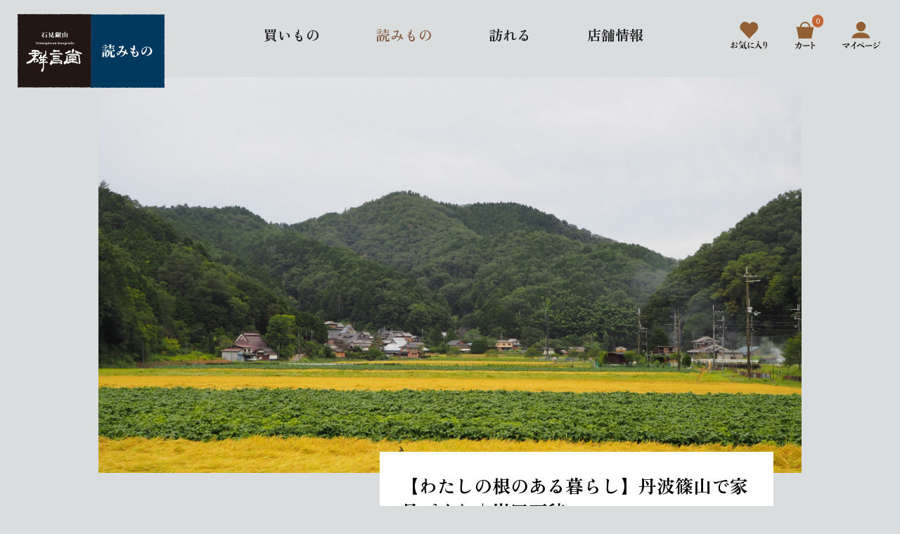

--- FILE ---
content_type: text/html; charset=UTF-8
request_url: https://www.gungendo.co.jp/article/mylifewithroots/maho-kishida/
body_size: 7522
content:
<!DOCTYPE html>
<html dir="ltr" lang="ja">
	<head>
	<meta charset="UTF-8">

	<title>【わたしの根のある暮らし】丹波篠山で家具づくり｜岸田万穂 - 読みもの | 石見銀山 群言堂 公式サイト │ オンラインストア</title>

<!-- Google tag (gtag.js) -->
<script async src="https://www.googletagmanager.com/gtag/js?id=G-5DKEJZ222Y"></script>
<script>
  window.dataLayer = window.dataLayer || [];
  function gtag(){dataLayer.push(arguments);}
  gtag('js', new Date());
  gtag('config', 'G-5DKEJZ222Y');
</script>
	<meta name="robots" content="INDEX,FOLLOW">
	<meta name="viewport" content="width=device-width,initial-scale=1.0">
	<meta http-equiv="X-UA-Compatible" content="IE=Edge">
	<meta http-equiv="imagetoolbar" content="no" />

	<link rel="shortcut icon" href="/favicon.ico">
	<link rel="stylesheet" href="/cmn/css/import.css?v=20240801" type="text/css" media="all">
	<link rel="stylesheet" href="/cmn/css/print.css" type="text/css" media="print">
<link rel="stylesheet" href="/cmn/css/sp_navi2024.css?v=20240801" type="text/css" media="all">
	<script src="/cmn/js/viewport.js"></script>
	<script src="/cmn/js/modernizr.js"></script>
	<script src="/cmn/js/jquery.js"></script>
	<script src="/cmn/js/shadowbox/shadowbox.js"></script>

	<script src="/cmn/js/common.js?v=20240730"></script>


<!--フィード3-->








<!--=====OGタグ====-->


<meta property="og:site_name" content="石見銀山 群言堂 公式サイト │ オンラインストア">
<meta property="og:type" content="website">
<meta property="fb:app_id" content="185029665193366" />
<!--=====OGタグ=//END//===-->





	<!--Google Fonts-->
	<link rel="preconnect" href="https://fonts.googleapis.com">
	<link rel="preconnect" href="https://fonts.gstatic.com" crossorigin>
	<link href="https://fonts.googleapis.com/css2?family=Zen+Old+Mincho:wght@400;700&display=swap" rel="stylesheet">







	</head>

	<body class="Sample Layout_1COL">

<div id="page">
	
	


		
		<nav id="TopicPath">
			<ul class="clf">
			<li><a href="/?target=ContentBody">買い物トップ</a></li>
			<li><a href="https://www.gungendo.co.jp/article/">読みものトップ</a></li>
            <li><a href="https://www.gungendo.co.jp/article/tokusyu/">特集一覧</a></li>
            <li class="this">【わたしの根のある暮らし】丹波篠山で家具づくり｜岸田万穂</li>
			</ul>
		</nav>
        
        <!--===================== MainColumn == Two Columns Helper Start [Include SideBar & ContentBody]=======-->
		<div id="MainColumn">
        
		<!--===================== ContentBody Start =====================-->
		<div id="ContentBody">
		
		<!-- InstanceBeginEditable name="MainContent" -->
		
			<div class="content-box clf">
				
				<!--<h1 class="page-header">特集：【わたしの根のある暮らし】丹波篠山で家具づくり｜岸田万穂</h1>-->
				
				<div class="yomomono_cate_visual">
				 <img class="" src="https://www.gungendo.co.jp/article/upload/v1-b_kishidamaho_ban.jpg" alt="">
				</div>
			
			
			
			<div class="yomomono_cate_txt">
			<h3>【わたしの根のある暮らし】丹波篠山で家具づくり｜岸田万穂</h3>
			「○○さんの根のある暮らし」シリーズの1人目は、丹波篠山で家具づくりに取り組む岸田万穂さん。
神奈川で生まれ育った岸田さんは、学生時代になにを感じ、根のある暮らしに行きついたのでしょうか。
			</div>
			
			
			
			

	
			</div><!--/END content-box-->
			

			<!--++++++++ 読み物 一覧 ++++++++++++-->
			<div class="yomimono_list_col2">
				
			
			
			
			
			
				
				<div class="yomimono_view">
					<a href="https://www.gungendo.co.jp/article/details/008233.php">
						<div class="yomimono_view_thumb">
						
							<div class="yomimono_view_thumb_cover" style="background-image: url(https://www.gungendo.co.jp/article/assets_c/2022/03/ki7-0-thumb-400xauto-98285.jpg);">
							</div>
						
						</div>
						
						<div class="yomimono_view_txt">
							<h3>第七話 廃校どうする？｜岸田万穂さんの根のある暮らし</h3>
							<!--兵庫県丹波篠山への移住当初、閉校となった福住小学校の跡地活用検討委員会の会議に参加することとなった岸田さん。地域の人々の課題への向き合い方を理解していくなかで浮かび上がった、大きな問いを投げかけます。-->
						</div>
					</a>
					</div>
					
					
				
			
			
			
			
				
				<div class="yomimono_view">
					<a href="https://www.gungendo.co.jp/article/details/007502.php">
						<div class="yomimono_view_thumb">
						
							<div class="yomimono_view_thumb_cover" style="background-image: url(https://www.gungendo.co.jp/article/assets_c/2021/08/77a0bfb576b7a471a2e9de34a9f91cb5c600a979-thumb-400xauto-89691.jpeg);">
							</div>
						
						</div>
						
						<div class="yomimono_view_txt">
							<h3>第六話 竹から物語２｜岸田万穂さんの根のある暮らし</h3>
							<!--丹波篠山の高校生と共に放置竹林を使ってバス停の改修に取り組むこととなった岸田さん。改修を通して生徒や地域住民に伝えたかった思いとは。-->
						</div>
					</a>
					</div>
					
					
				
			
			
			
			
				
				<div class="yomimono_view">
					<a href="https://www.gungendo.co.jp/article/details/007414.php">
						<div class="yomimono_view_thumb">
						
							<div class="yomimono_view_thumb_cover" style="background-image: url(https://www.gungendo.co.jp/article/assets_c/2021/06/3ef1c0dfb52a4813b518b0f2d85e7441c5149cb7-thumb-400xauto-88966.jpg);">
							</div>
						
						</div>
						
						<div class="yomimono_view_txt">
							<h3>第五話 竹から物語１｜岸田万穂さんの根のある暮らし</h3>
							<!--丹波篠山の放置竹林の整備を任された岸田さん。初めに取り組んだBamboo Green houseの建設がきっかけで得たものとは。-->
						</div>
					</a>
					</div>
					
					
				
			
			
			
			
				
				<div class="yomimono_view">
					<a href="https://www.gungendo.co.jp/article/details/007204.php">
						<div class="yomimono_view_thumb">
						
							<div class="yomimono_view_thumb_cover" style="background-image: url(https://www.gungendo.co.jp/article/assets_c/2021/04/IMG_0964b-thumb-400xauto-85803.jpg);">
							</div>
						
						</div>
						
						<div class="yomimono_view_txt">
							<h3>第四話 古民家あるあると春の奮闘｜岸田万穂さんの根のある暮らし</h3>
							<!--寒い古民家の冬を乗り越えた先には、草木の芽吹く春。待ちに待った希望あふれる季節ですが、そこにはまた新たな困難が待ち構えているのでした。-->
						</div>
					</a>
					</div>
					
					
				
			
			
			
			
				
				<div class="yomimono_view">
					<a href="https://www.gungendo.co.jp/article/details/006768.php">
						<div class="yomimono_view_thumb">
						
							<div class="yomimono_view_thumb_cover" style="background-image: url(https://www.gungendo.co.jp/article/assets_c/2021/01/IMG_4735aa-thumb-400xauto-82552.jpg);">
							</div>
						
						</div>
						
						<div class="yomimono_view_txt">
							<h3>第三話 古民家あるあると冬の楽しみ｜岸田万穂さんの根のある暮らし</h3>
							<!--室内でも氷点下になるという丹波篠山の古民家に暮らす岸田さん。寒さが苦手だった岸田さんが冬を好きになったきっかけは、篠山での暮らしにありました。-->
						</div>
					</a>
					</div>
					
					
				
			
			
			
			
				
				<div class="yomimono_view">
					<a href="https://www.gungendo.co.jp/article/details/006557.php">
						<div class="yomimono_view_thumb">
						
							<div class="yomimono_view_thumb_cover" style="background-image: url(https://www.gungendo.co.jp/article/assets_c/2020/10/P4300792%20%281%29a-thumb-400xauto-78917.jpg);">
							</div>
						
						</div>
						
						<div class="yomimono_view_txt">
							<h3>第二話 自身に根を下ろす｜岸田万穂さんの根のある暮らし</h3>
							<!--丹波篠山で木工職人として暮らす岸田万穂さんの連載第二回は、イベントで三浦編集長に声をかけられるところから始まります。-->
						</div>
					</a>
					</div>
					
					
				
			
			
			
			
				
				<div class="yomimono_view">
					<a href="https://www.gungendo.co.jp/article/details/006197.php">
						<div class="yomimono_view_thumb">
						
							<div class="yomimono_view_thumb_cover" style="background-image: url(https://www.gungendo.co.jp/article/assets_c/2020/07/v1-b_kishidamaho_ban-thumb-400xauto-74371.jpg);">
							</div>
						
						</div>
						
						<div class="yomimono_view_txt">
							<h3>第一話 旅の出会いと豊かな暮らし｜岸田万穂さんの根のある暮らし</h3>
							<!--「○○さんの根のある暮らし」シリーズの1人目は、丹波篠山で家具づくりに取り組む岸田万穂さん。
大学に進学して1年後に起こった東日本大震災や、世界各国への旅を通して感じ、気付いたこととは。-->
						</div>
					</a>
					</div>
					
					
				
            
<!--一覧調整-->
	<script>
	$(function(){
		$('#page').imagesLoaded( function() {
			if(!isMobile){
				$('.item-view').tile(4);
			}else{
				$('.item-view').tile(2); 
			}
		});
	});
	</script>
				

			
			
			
			
			</div>
			
			<!--++++++++ 商品一覧 ++++++///END///++++++-->
			

			
			
<div class="content-box pagenav clf">
		
		
		<nav id="pager" class="clf">
		<div id="pagination" class="clearfix">
		
		
		
        <span class="page-numbers current">1</span>
		
		
		
		
		</div>
		</nav>
		
        

</div><!--/END content-box-->

<script>
//MT PageNavi 分割なしを非表示
$(function() {
	if($('#pagination').size()){
	var page_navi_htm=$('#pagination').html();
	page_navi_htm=page_navi_htm.replace(/\r\n?/g,"").replace(/\n?/g,"").replace(/\s+/g, ""); ;
	//alert(page_navi_htm)
	if(page_navi_htm=='<spanclass="page-numberscurrent">1</span>'){
	$('.pagenav').hide();
	}
}
});
</script>

<!--	<div class="content-box clf">
				<div class="item-pickup">

				<h2 class="bar">人気の注目アイテム</h2>
					<div class="item-pickup-link">
						<a href="/catalog/item/blouse/?utm_source=footer_cat&utm_medium=myweb">ブラウス・シャツ</a>
｜
<a href="/catalog/item/cut-sew/?utm_source=footer_cat&utm_medium=myweb">カットソー・ニット</a>
｜
<a href="/catalog/item/one-piece/?utm_source=footer_cat&utm_medium=myweb">ワンピース・チュニック</a>
｜
<a href="/catalog/item/outer/?utm_source=footer_cat&utm_medium=myweb">アウター・ベスト</a>
｜
<a href="/catalog/item/pants/?utm_source=footer_cat&utm_medium=myweb">パンツ</a>
｜
<a href="/catalog/item/skirt/?utm_source=footer_cat&utm_medium=myweb">スカート</a>
｜
<a href="/catalog/item/inner/?utm_source=footer_cat&utm_medium=myweb">インナー</a>
｜
<a href="/catalog/item/accessories/?utm_source=footer_cat&utm_medium=myweb">服飾小物</a>

						</div>

				</div>

			</div>--><!--/END content-box-->
	
        
		</div>
		<!--===================== ContentBody //END//======================-->

		
		<!--===================== PC SideBar Start =====================-->
		<div id="SideBar">
		

		
		</div>
		<!--===================== PC SideBar //END//=====================-->
		
		
		</div>
		<!--===================== MainColumn == Two Columns Helper //END//=======-->
	

<!--======== TEL バナー =======-->

		<div class="sp-footer-tel">

			<a href="tel:05035031906"><img
					src="/cmn/img/catalog/tel_banner_sp.png"></a>
		</div>
		<div class="sp-footer-soryo"><img src="/cmn/img/catalog/soryo_banner_sp.png"></div>

		<div class="pc-footer-tel"><img src="/cmn/img/catalog/tel_soryo_banner_pc.png"></div>


		<!--======== TEL バナー ===///END///===-->





		<!--===================== Footer Start =====================-->
		<footer>

			<div class="footer_v2022">


				<div class="footer_v2022_btn">

					<div class="v2022_btn_wrap">

						<a href="/pages/details/008094.php">お気に入り相談室<br>
							（修理 作り替え 染め替えなど）</a>
					</div>

					<div class="v2022_btn_wrap">

						<a href="/form/contact/">お問い合わせ / 総合窓口</a>
					</div>


					<div class="v2022_btn_wrap">
						<a href="/f/guide">ご利用ガイド / よくある質問</a>
					</div>

				</div>

				<div class="footer_v2022_link">
					<div class="footer_v2022_link_txt">

						<a href="/pages/details/008417.php">運営会社について</a><span class="pc-only">　|　</span><a
							href="/shopinfo/">店舗情報</a><span class="pc-only">　|　</span><a href="/news/">お知らせ</a><span
							class="pc-only">　|　</span><a href="/pages/details/000327.php">採用情報</a><span
							class="pc-only">　|　</span><a href="/p/about/terms">特定商取引</a><span
							class="pc-only">　|　</span><a href="/p/about/privacy-policy">プライバシーポリシー</a>

					</div>
					<div class="footer_v2022_sns">
						<a href="https://www.instagram.com/gungendo_jp/" target="_blank"><img
						src="/cmn/img/global/v2022/icon_insta.svg"></a>
						<a href="https://www.facebook.com/gungendo/" target="_blank"><img
						src="/cmn/img/global/v2022/icon_facebook.svg"></a>
					</div>
					<div class="footer_v2022_link_lang">

						<a href="https://www-gungendo-co-jp.translate.goog/?_x_tr_sl=auto&_x_tr_tl=en&_x_tr_hl=ja&_x_tr_pto=wapp" target="_blank">EN</a>
					</div>

				</div>


				<p class="copy">&copy; 石見銀山 群言堂 All Rights Reserved.</p>




			</div>



		</footer>
		<!--===================== Footer //END//=====================-->
		

		
		
</div><!--/End #Page-->


	<!--========== Header GLOBAL 2023  ==========-->
	<div class="fixed-Header-2023">
		<div class="fixed-Header-2023-inner">
			<div class="fixed-2023-logo">
            
            
			
				<a href="/"><img src="/cmn/img/global/v2022/logo_yomimono.svg" alt="石見銀山 群言堂"></a>
            
			</div>
        

			<div class="fixed-navi-2023">
				<a href="/f/shopping">買いもの</a>
				<a href="/article/" class="active">読みもの</a>
				<a href="/visit/">訪れる</a>
				<a href="/shopinfo/" class="">店舗情報</a>
			</div>
        
        	<div class="fixed-icon-cc">

				<!--お気に入り-->
				<a href="/my/wishlist" class="cc_navi cc_icon_fav">
				</a>
				<!--カート-->
				<a href="/p/cart" class="cc_navi cc_icon_cart">
					<!--バッジ-->
					<span class="cc_cart_count fs-client-cart-count"></span>
				</a>
				<!--マイページ-->
				<a href="/my/top" class="cc_navi cc_icon_mypage">
				</a>

			</div>

		</div>
	</div>


	<!--+++++ Mobile Header 2023 +++++-->
	<div class="sp_header_2023">
		<div class="sp_header_logo_2023">
			
				<a href="/"><img src="/cmn/img/global/v2022/logo_yomimono.svg" alt="石見銀山 群言堂"></a>
            
		</div>
    
    	<div class="fixed-icon-cc">

			<!--お気に入り-->
			<a href="/my/wishlist" class="cc_navi cc_icon_fav">
			</a>
			<!--カート-->
			<a href="/p/cart" class="cc_navi cc_icon_cart">
				<!--バッジ-->
				<span class="cc_cart_count fs-client-cart-count"></span>
			</a>
			<!--マイページ-->
			<a href="/my/top" class="cc_navi cc_icon_mypage">
			</a>

		</div>

	</div>
	<div class="sp_menu_btn js-mobile_navi">
		<div class="menu_btn_elm"></div>
	</div>
<script>
	$(function(){
		$(".sp_head_2024 .trigger").on("click", function() {
			$(this).next().slideToggle();
			$(this).toggleClass("active");//追加部分
		});
	});
</script>

<!--++++++++ Mobile Navi ++++++++-->
<div class="mobile_navi navi_hide sp_head_2024">
	<div class="flex_btn">
		<p class="btn nav1"><a href="https://www.gungendo.co.jp/f/shopping">買いもの</a></p>
		<p class="btn nav2"><a href="https://www.gungendo.co.jp/article/">読みもの</a></p>
		<p class="btn nav3"><a href="https://www.gungendo.co.jp/visit/">訪れる</a></p>
	</div>
	<p class="btn1"><a href="https://www.gungendo.co.jp/shopinfo/">店舗情報</a></p>
	<p class="btn2"><a href="https://www.gungendo.co.jp/f/guide">ご利用ガイド</a></p>
	
	<ul class="menu">
		<li><a href="https://www.gungendo.co.jp/c/menu/newarrival">新着商品</a></li>
		<li><a href="https://www.gungendo.co.jp/c/menu/restock">再入荷商品</a></li>
		<li><a href="https://www.gungendo.co.jp/c/menu/reserve">予約商品</a></li>
		<li><a href="https://www.gungendo.co.jp/p/search?tag=%E3%82%A2%E3%82%A6%E3%83%88%E3%83%AC%E3%83%83%E3%83%88">アウトレット</a></li>
		<li><a href="https://www.gungendo.co.jp/f/recommend">おすすめ特集 一覧</a></li>
	</ul>
  
  	<p class="ttl">- カテゴリから探す -</p>
	<p class="trigger"><span class="large">衣</span>着て楽、見て楽の服</p>
	<ul class="menu open default">
		<li><a href="https://www.gungendo.co.jp/c/clothing">すべてのアイテム</a></li>
		<li><a href="https://www.gungendo.co.jp/c/clothing/outer">アウター</a></li>
		<li><a href="https://www.gungendo.co.jp/c/clothing/tops">トップス</a></li>
		<li><a href="https://www.gungendo.co.jp/c/clothing/onepiece">ワンピース</a></li>
		<li><a href="https://www.gungendo.co.jp/c/clothing/bottoms">ボトムス</a></li>
		<li><a href="https://www.gungendo.co.jp/c/clothing/inner">インナー</a></li>
		<li><a href="https://www.gungendo.co.jp/c/clothing/sleepwear">パジャマ</a></li>
		<li><a href="https://www.gungendo.co.jp/c/clothing/fashiongoods/hat">帽子・ターバン</a></li>
		<li><a href="https://www.gungendo.co.jp/c/clothing/fashiongoods/stole">ストール・マフラー</a></li>
		<li><a href="https://www.gungendo.co.jp/c/clothing/fashiongoods/gloves">手袋・アームカバー</a></li>
		<li><a href="https://www.gungendo.co.jp/c/clothing/fashiongoods/socks">靴下</a></li>
		<li><a href="https://www.gungendo.co.jp/c/clothing/fashiongoods/accessory">アクセサリー</a></li>
		<li><a href="https://www.gungendo.co.jp/c/clothing/fashiongoods/leather">革雑貨</a></li>
		<li><a href="https://www.gungendo.co.jp/c/clothing/fashiongoods/fabric">布雑貨</a></li>
	</ul>  

	<p class="trigger"><span class="large">食</span>丁寧に、味わい深く。</p>
	<ul class="menu open">
		<li><a href="https://www.gungendo.co.jp/c/food">すべてのアイテム</a></li>
		<li><a href="https://www.gungendo.co.jp/c/food/foodstuff">食べるもの</a></li>
		<li><a href="https://www.gungendo.co.jp/c/food/okashi">お菓子</a></li>
		<li><a href="https://www.gungendo.co.jp/c/food/drink">飲むもの</a></li>
		<li><a href="https://www.gungendo.co.jp/c/food/foodset">セット</a></li>
		<li><a href="https://www.gungendo.co.jp/c/food/dining">食卓まわり</a></li>
		<li><a href="https://www.gungendo.co.jp/c/food/nabeboushi">鍋帽子</a></li>
		<li><a href="https://www.gungendo.co.jp/c/food/kitchentools">調理道具</a></li>
		<li><a href="https://www.gungendo.co.jp/c/food/kitchencloth">ふきん・手拭い</a></li>
		<li><a href="https://www.gungendo.co.jp/c/food/foodetc">その他</a></li>
	</ul> 
	
	
	<p class="trigger"><span class="large">住</span>暮らしを紡いでゆく</p>
	<ul class="menu open">
		<li><a href="https://www.gungendo.co.jp/c/housing">すべてのアイテム</a></li>
		<li><a href="https://www.gungendo.co.jp/c/housing/livingtools">暮らしの布・道具</a></li>
		<li><a href="https://www.gungendo.co.jp/c/housing/livingtools">リビング</a></li>
		<li><a href="https://www.gungendo.co.jp/c/housing/bedroom">寝室</a></li>
		<li><a href="https://www.gungendo.co.jp/c/housing/bath_toilet">風呂・トイレ</a></li>
	</ul> 	
	<p class="notrigger"><a href="https://www.gungendo.co.jp/c/beauty"><span class="large">美</span>中からも外からも</a></p>

	<p class="ttl">- シリーズで探す -</p>
	<p class="bnr"><a href="https://www.gungendo.co.jp/c/series/satoyamapalette"><img src="https://www.gungendo.co.jp/cmn/img/global/v2024/bnr_1.png" alt="里山パレット"></a></p>
	<p class="bnr"><a href="https://www.gungendo.co.jp/c/series/aizome"><img src="https://www.gungendo.co.jp/cmn/img/global/v2024/bnr_2.png" alt="藍染め"></a></p>
	<p class="bnr"><a href="https://www.gungendo.co.jp/c/series/kurashi_yoinuno"><img src="https://www.gungendo.co.jp/cmn/img/global/v2024/bnr_3.png" alt="暮らし良い布"></a></p>
	<ul class="menu">
		<li><a href="https://www.gungendo.co.jp/c/series/workwear">ワークウェア</a></li>
		<li><a href="https://www.gungendo.co.jp/c/series/unisex">ユニセックス</a></li>
	</ul> 
	
	<p class="ttl">- 素材で探す -</p>
	<ul class="menu">
		<li><a href="https://www.gungendo.co.jp/p/search?tag=%E7%B6%BF">綿</a></li>
		<li><a href="https://www.gungendo.co.jp/p/search?tag=%E9%BA%BB">麻</a></li>
		<li><a href="https://www.gungendo.co.jp/p/search?tag=%E3%82%A6%E3%83%BC%E3%83%AB">ウール</a></li>
		<li><a href="https://www.gungendo.co.jp/p/search?tag=%E3%82%B7%E3%83%AB%E3%82%AF">シルク</a></li>
	</ul> 
	
	<ul class="menu white">
		<li><a href="https://www.gungendo.co.jp/pages/details/008094.php">修理／カスタマーサービス<br>（お気に入り相談室）</a></li>
		<li><a href="https://www.gungendo.co.jp/form/contact/">お問い合わせ／総合窓口</a></li>
		<li><a href="https://www.gungendo.co.jp/f/aboutus">運営会社について</a></li>
	</ul> 
	
	<div class="tel">
		<a href="tel:050-3503-1906">
			<p class="text1">お電話でのご相談・ご注文</p>
			<p class="text2">tel 050-3503-1906</p>
			<p class="text3">受付時間：平日10:00〜17:00<br>（12:00〜13:00をのぞく）</p>
		</a>
	</div>
	
	<div class="flex_link">
		<p><a href="https://www.gungendo.co.jp/news/">お知らせ</a></p>
		<p><a href="https://www.gungendo.co.jp/pages/details/000327.php">採用情報</a></p>
		<p><a href="https://www.gungendo.co.jp/p/about/terms">特定商取引</a></p>
		<p><a href="https://www.gungendo.co.jp/p/about/privacy-policy">プライバシーポリシー</a></p>
	</div>
	
	<div class="sns_area">
		<p><a href="https://www.instagram.com/gungendo_jp/" target="_blank"><img src="https://www.gungendo.co.jp/cmn/img/global/v2024/sns1.png" alt="Instagram"></a></p>
		<p><a href="https://www.facebook.com/gungendo/" target="_blank"><img src="https://www.gungendo.co.jp/cmn/img/global/v2024/sns2.png" alt="Faacebook"></a></p>
		<p><a href="https://www-gungendo-co-jp.translate.goog/?_x_tr_sl=auto&_x_tr_tl=en&_x_tr_hl=ja&_x_tr_pto=wapp" target="_blank"><img src="https://www.gungendo.co.jp/cmn/img/global/v2024/sns3.png" alt="英語切り替え"></a></p>	
	</div>
	<p class="copy">© 石見銀山 群言堂 All Rights Reserved.</p>
						
</div>
<!--</div>-->
<div class="mobile_navi_bg navi_bg_hide"> </div>

<div class="sp_head_navi_2024">
	<ul>
		<li><a href="https://www.gungendo.co.jp/c/menu/newarrival">新着商品</a></li>
		<li><a href="https://www.gungendo.co.jp/f/recommend">特集一覧</a></li>
		<li><a href="https://www.gungendo.co.jp/p/search?keyword=">商品一覧</a></li>
	</ul>
</div>
<!--++++++++ Mobile Navi ++++//END//++++--> 

	<!--========== Header GLOBAL ====///END///======-->

		



<!--========= cart Recovery =========-->
<script>
(function(w,d,s,c,i){w[c]=w[c]||{};w[c].trackingId=i;
var f=d.getElementsByTagName(s)[0],j=d.createElement(s);j.async=true;
j.src='//cdn.contx.net/collect.js';f.parentNode.insertBefore(j,f);
})(window,document,'script','contx','CTX-x-zhm2NNnJ');
</script>
<!--========= cart Recovery ===//END//======-->

<!--buyee-->
<script id="bc-script" type="text/javascript" charset="utf-8" src="https://connect.buyee.jp/5209ec5cee4ef771d09ad2ca71ee7c7fc3358c860e144a2e61bb07ab2f6d1c9b/main.js" defer></script>
		
	</body>

</html>

--- FILE ---
content_type: text/css
request_url: https://www.gungendo.co.jp/cmn/css/import.css?v=20240801
body_size: 249
content:
@charset "utf-8";

/*+++++++++++++++++++++++++++++++++*/
/*Web Site BASE.CSS */
/*+++++++++++++++++++++++++++++++++*/

/*Reset*/
@import url(reset.css);

/*Layout & Navigation*/
/*@import url(jquery.mmenu.all.css);*/
@import url(body.css?v=20240801-2);


/*Page Contents*/
@import url(section.css?v=2023-9);

@import url(update.css?v=2023-9);
@import url(unit.css);

@import url(form.css);
@import url(sub.css);

/*Plugin*/
@import url(shadowbox.css);

--- FILE ---
content_type: text/css
request_url: https://www.gungendo.co.jp/cmn/css/sp_navi2024.css?v=20240801
body_size: 1646
content:
/*sp_head_navi_2024*/
.sp_head_navi_2024 {
    display: none
}

@media (max-width: 767px) {
    .sp_head_navi_2024 {
        display: block
    }

    .sp_head_navi_2024 {
        position: fixed;
        width: 100%;
        z-index: 2;
    }

    .fs-l-page header.fs-l-header {
        padding-top: 0
    }

    .sp_head_navi_2024 ul {
        margin: 0;
        padding: 0;
        display: flex;
        align-items: center;
        justify-content: space-around;
        margin-bottom: 20px
    }

    .sp_head_navi_2024 ul li {
        list-style: none;
        text-align: center;
        width: 33.3%
    }

    .sp_head_navi_2024 ul li a {
        display: block;
        background: #727272;
        text-decoration: none;
        color: #fff;
        font-weight: bold;
        font-size: 14px;
        padding: 10px 0;
        border-right: 1px solid #fff
    }

    .sp_head_navi_2024 ul li:last-child a {
        border: none;
    }

    .cc_Layout_search_wrap {
        padding-top: 60px
    }
}

/*breadcrumb*/
.fs-c-breadcrumb {
    max-width: 1024px;
    margin: 10px auto 0;
    padding-left: 220px;
}



/*2024.7.24 SPドロワメニュー*/
@media (max-width: 767px) {
    .sp_head_2024 {
        padding: 5% 5% 180px 5%
    }

    .sp_head_2024 p,
    .sp_head_2024 li {
        font-family: YuMincho, "Yu Mincho", "Hiragino Mincho ProN", "serif";
        font-size: 18px
    }

    .sp_head_2024 p,
    .sp_head_2024 li,
    .sp_head_2024 ul {
        margin: 0
    }

    /* add cando */
    .sp_head_2024 p.bnr {
        margin-bottom: 5px;
    }

    .sp_head_2024 li {
        list-style: none
    }

    .sp_head_2024 ul {
        margin: 0;
        padding: 0
    }

    .sp_head_2024 a {
        color: #221714
    }

    .sp_head_2024 .flex_btn {
        display: flex;
        justify-content: space-between;
        margin-bottom: 5%
    }

    .sp_head_2024 .flex_btn .btn {
        width: 32%;
        text-align: center
    }

    .sp_head_2024 .flex_btn .nav1 a {
        display: block;
        background: #875D45;
        color: #fff;
        font-size: 20px;
        font-weight: bold;
        padding: 30px 0
    }

    .sp_head_2024 .flex_btn .nav2 a {
        display: block;
        background: #00395D;
        color: #fff;
        font-size: 20px;
        font-weight: bold;
        padding: 30px 0
    }

    .sp_head_2024 .flex_btn .nav3 a {
        display: block;
        background: #B1BEB0;
        color: #221714;
        font-size: 20px;
        font-weight: bold;
        padding: 30px 0
    }

    .sp_head_2024 .btn1 {
        background: url(https://www.gungendo.co.jp/cmn/img/global/v2024/icon_map.png) no-repeat 5% center #fff;
        font-size: 19px;
        padding-left: 2em;
        background-size: 20px;
        margin-bottom: 10px
    }

    .sp_head_2024 .btn1 a {
        display: block;
        background: url(https://www.gungendo.co.jp/cmn/img/global/v2024/icon_r.png) no-repeat 95% center;
        padding: 20px 10px;
        background-size: 7px;
        font-weight: bold
    }

    .sp_head_2024 .btn2 {
        background: url(https://www.gungendo.co.jp/cmn/img/global/v2024/icon_book.png) no-repeat 5% center #fff;
        font-size: 19px;
        padding-left: 2em;
        background-size: 20px;
        margin-bottom: 10px
    }

    .sp_head_2024 .btn2 a {
        display: block;
        background: url(https://www.gungendo.co.jp/cmn/img/global/v2024/icon_r.png) no-repeat 95% center;
        padding: 20px 10px;
        background-size: 7px;
        font-weight: bold
    }

    .sp_head_2024 ul.menu {
        border-top: 1px solid #C8CBCB
    }

    .sp_head_2024 ul.menu li a {
        border-bottom: 1px solid #C8CBCB;
        display: block;
        background: url(https://www.gungendo.co.jp/cmn/img/global/v2024/icon_r.png) no-repeat 95% center;
        padding: 20px 10px;
        background-size: 7px;
        font-weight: bold;
        font-size: 18px
    }

    .sp_head_2024 p.ttl {
        margin: 30px 0;
        text-align: center;
        font-size: 24px;
        font-weight: bold;
    }

    .sp_head_2024 p.trigger {
        border-bottom: 1px solid #C8CBCB;
        display: block;
        background: url(https://www.gungendo.co.jp/cmn/img/global/v2024/icon_d.png) no-repeat 95% center;
        padding: 20px 10px;
        background-size: 12px;
        font-weight: bold;
        font-size: 18px;
        border-top: 1px solid #C8CBCB
    }

    .sp_head_2024 p.trigger.active {
        border-bottom: 1px solid #C8CBCB;
        display: block;
        background: url(https://www.gungendo.co.jp/cmn/img/global/v2024/icon_u.png) no-repeat 95% center;
        padding: 20px 10px;
        background-size: 12px;
        font-weight: bold;
        font-size: 18px;
        border-top: 1px solid #C8CBCB
    }

    .sp_head_2024 .open {
        display: none
    }

    .sp_head_2024 .open.default {
        display: block
    }

    .sp_head_2024 p.notrigger .large,
    .sp_head_2024 p.trigger .large {
        font-size: 33px;
        vertical-align: sub;
        padding-right: 20px;
    }

    .sp_head_2024 p.notrigger a {
        border-bottom: 1px solid #C8CBCB;
        display: block;
        background: url(https://www.gungendo.co.jp/cmn/img/global/v2024/icon_r.png) no-repeat 95% center;
        padding: 20px 10px;
        background-size: 7px;
        font-weight: bold;
        font-size: 18px
    }

    .sp_head_2024 ul.menu.white {
        margin-top: 20px;
        border: none
    }

    .sp_head_2024 ul.menu.white li a {
        text-align: center;
        background: url(https://www.gungendo.co.jp/cmn/img/global/v2024/icon_r.png) no-repeat 95% center #fff;
        text-align: center;
        border: none;
        margin-bottom: 10px;
        background-size: 7px;
    }

    .sp_head_2024 .tel a {
        display: block;
        background: #fff;
        text-align: center;
        padding: 20px 0;
        margin-bottom: 10px
    }

    .sp_head_2024 .tel .text1 {
        font-size: 19px
    }

    .sp_head_2024 .tel .text2 {
        font-size: 30px;
        font-weight: bold
    }

    .sp_head_2024 .tel .text3 {
        font-size: 14px
    }

    .sp_head_2024 .flex_link {
        display: flex;
        margin: 20px 0;
        flex-wrap: wrap
    }

    .sp_head_2024 .flex_link p {
        width: 50%;
        font-size: 16px
    }

    .sp_head_2024 .flex_link p a {
        display: block;
        padding: 15px 0
    }

    .sp_head_2024 .sns_area {
        display: flex;
        justify-content: center;
        padding-top: 20px;
        border-top: 1px solid #C8CBCB;
        column-gap: 10%;
        margin-bottom: 30px
    }

    .sp_head_2024 .sns_area p {
        width: 14%
    }

    .sp_head_2024 .copy {
        text-align: center;
        font-size: 14px;
    }
}

/*ヘッダー調整*/
@media (max-width: 767px) {
    .sp_menu_btn.cc_shop.navi_active {
        background-image: url(https://www.gungendo.co.jp/cmn/img/global/v2024/close.png) !important;
        background-size: 36px !important
    }

    .mobile_navi {
        background-color: #DADDDE !important;
        margin-top: 70px
    }

    .mobile_navi_inner {
        padding-top: 0;
        margin-top: 0
    }

    .sp_menu_btn.cc_shop {
        background-image: url(https://www.gungendo.co.jp/cmn/img/global/v2023/icon_menu.svg) !important;
        background-position: center center;
        background-repeat: no-repeat;
        background-size: auto 40px;
    }
}

--- FILE ---
content_type: text/css
request_url: https://www.gungendo.co.jp/cmn/css/reset.css
body_size: 3633
content:
/*
html5doctor.com Reset Stylesheet
v1.6.1
Last Updated: 2010-09-17
Author: Richard Clark - http://richclarkdesign.com
Twitter: @rich_clark
*/

html,
body,
div,
span,
object,
iframe,
h1,
h2,
h3,
h4,
h5,
h6,
p,
blockquote,
pre,
abbr,
address,
cite,
code,
del,
dfn,
em,
img,
ins,
kbd,
q,
samp,
small,
strong,
sub,
sup,
var,
b,
i,
dl,
dt,
dd,
ol,
ul,
li,
fieldset,
form,
label,
legend,
table,
caption,
tbody,
tfoot,
thead,
tr,
th,
td,
article,
aside,
canvas,
details,
figcaption,
figure,
footer,
header,
hgroup,
menu,
nav,
section,
summary,
time,
mark,
audio,
video {
	margin: 0;
	padding: 0;
	border: 0;
	outline: 0;
	font-size: 100%;
	vertical-align: baseline;
	background: transparent;
}

body {
	line-height: 1;
}

article,
aside,
details,
figcaption,
figure,
footer,
header,
hgroup,
menu,
nav,
section {
	display: block;
}

nav ul {
	list-style: none;
}

blockquote,
q {
	quotes: none;
}

blockquote:before,
blockquote:after,
q:before,
q:after {
	content: '';
	content: none;
}

a {
	margin: 0;
	padding: 0;
	font-size: 100%;
	vertical-align: baseline;
	background: transparent;
}

/* change colours to suit your needs */
ins {
	background-color: #ff9;
	color: #000;
	text-decoration: none;
}

/* change colours to suit your needs */
mark {
	background-color: #ff9;
	color: #000;
	font-style: italic;
	font-weight: bold;
}

del {
	text-decoration: line-through;
}

abbr[title],
dfn[title] {
	border-bottom: 1px dotted;
	cursor: help;
}

table {
	border-collapse: collapse;
	border-spacing: 0;
}

/* change border colour to suit your needs */
hr {
	display: block;
	height: 1px;
	border: 0;
	border-top: 1px solid #cccccc;
	margin: 1em 0;
	padding: 0;
}

input,
select {
	vertical-align: middle;
}

/*
YUI 3.4.1 (build 4118)
Copyright 2011 Yahoo! Inc. All rights reserved.
Licensed under the BSD License.
http://yuilibrary.com/license/
*/
/**
 * Percents could work for IE, but for backCompat purposes, we are using keywords.
 * x-small is for IE6/7 quirks mode.
 *  http://yuilibrary.com/yui/docs/cssfonts/#fontsize
 */

/*body {
	font:30px / 1.4 arial, helvetica, clean, sans-serif;
	*font-size:small;
	*font:x-small;
	}*/


/*===Base FontSize===*/
body {
	font-size: 13px;
	/*font-family: "Hiragino Kaku Gothic Pro","ヒラギノ角ゴ Pro W3",メイリオ, Meiryo, Osaka,"ＭＳ Ｐゴシック","ＭＳ ゴシック",  arial, helvetica, sans-serif;*/

	font-family: 'Zen Old Mincho', serif;
	font-weight: 400;
	line-height: 1.4;
}

/*IE FIX*/
/*.isIE body {
	font-size: small;
}*/

/**
 * Nudge down to get to 13px equivalent for these form elements
 */
select,
input,
button,
textarea {
	font: 99% arial, helvetica, clean, sans-serif;
}

select,
input,
button,
textarea {
	font-family: "Hiragino Kaku Gothic Pro", "ヒラギノ角ゴ Pro W3", メイリオ, Meiryo, Osaka, "ＭＳ Ｐゴシック", "ＭＳ ゴシック", arial, helvetica, clean, sans-serif;
}



/*
 * To help tables remember to inherit
 */
table {
	font-size: inherit;
	font: 100%;
}

/**
 * Bump up IE to get to 13px equivalent for these fixed-width elements
 */
pre,
code,
kbd,
samp,
tt {
	font-family: monospace;
	*font-size: 108%;
	line-height: 100%;
}

html {
	-webkit-text-size-adjust: 100%;
	-ms-text-size-adjust: 100%;
}



/*
YUI 3.4.1 (build 4118)
Copyright 2011 Yahoo! Inc. All rights reserved.
Licensed under the BSD License.
http://yuilibrary.com/license/
*/
/* base.css, part of YUI's CSS Foundation */
h1 {
	/*20px via YUI Fonts CSS foundation*/
	font-size: 142.5%;
	margin: 0;
}

h2 {
	/*18px via YUI Fonts CSS foundation*/
	font-size: 128.2%;
	margin: 0 0 1em;
}

h3 {
	/*16px via YUI Fonts CSS foundation*/
	font-size: 114%;
	margin: 0 0 0.5em;
}

h4 {
	/*14px via YUI Fonts CSS foundation*/
	font-size: 100%;
	margin: 0 0 0.3em;
}

h1,
h2,
h3 {
	/* top & bottom margin based on font size */

}

h1,
h2,
h3,
h4,
h5,
h6,
strong {
	/*bringing boldness back to headers and the strong element*/
	font-weight: bold;
}

p {
	line-height: 1.6;
}


abbr,
acronym {
	/*indicating to users that more info is available */
	border-bottom: 1px dotted #000;
	cursor: help;
}

em {
	/*bringing italics back to the em element*/
	font-style: italic;
}


p,
fieldset,
table,
pre {
	/*so things don't run into each other*/
	font-size: 100%;
	margin-bottom: 1.2em;
}

/* setting a consistent width, 160px;
   control of type=file still not possible */
/*input[type=text],input[type=password],textarea{width:12.25em;*width:11.9em;}*/
img {
	vertical-align: bottom;
}

blockquote {
	background-color: #f0f0f0;
	margin-bottom: 1em;
	margin-left: 1em;
	padding: 5px;
	border: solid 1px #acacac;
	display: block;
}

pre {
	background-color: #f9fffd;
	margin-bottom: 1em;
	margin-left: 1em;
	padding: 5px;
	border: solid 1px #acacac;
	display: block;
}

/*====Basic Table Style ====================================*/

table {
	width: 100%;
}

th,
td {
	/*borders and padding to make the table readable*/
	padding: 5px;
	border: 1px solid #bbb;
	/*border-bottom: 1px solid #BBB;*/
}

th {
	/*distinguishing table headers from data cells*/
	font-weight: normal;
	text-align: left;
}

caption {
	/*coordinated margin to match cell's padding*/
	margin-bottom: .5em;
	/*centered so it doesn't blend in to other content*/
	text-align: center;
}

/*====Basic List Style ====================================*/

ol,
ul {
	/*bringing lists on to the page with breathing room */
	margin-left: 2em;
	margin-bottom: 1.2em;
}

ol {
	/*giving OL's LIs generated numbers*/
	list-style: decimal outside;
}

ul {
	/*giving UL's LIs generated disc markers*/
	list-style-type: disc;
}


ul li {
	margin-bottom: 0.3em;
	padding-left: 0;
}

ol li {
	margin-bottom: 0.3em;
	padding-left: 0;
}

li ul,
li ol {
	margin-left: 0;
	padding-top: 0.3em;
	padding-bottom: 0.2em;
	margin: 0 0px 0 2em;
}

ul.kome {
	margin-left: 0.3em;
}

ul.kome li {
	margin-left: 0px;
	padding-left: 15px;
	background-image: url(../img/parts/css/icon_kome.gif);
	background-repeat: no-repeat;
	background-position: left top;
	list-style-type: none;
	font-size: 14px;
}

ul.ten {
	margin-left: 0.3em;
}

ul.ten li {
	margin-left: 0px;
	padding-left: 15px;
	background-image: url(../img/parts/css/list_ten.gif);
	background-repeat: no-repeat;
	background-position: left top;
	list-style-type: none;
}

ul.img-btn li {
	background-image: none;
	padding: 0;
	list-style-type: none;
	margin-left: -1.7em;
}

ul li.img-btn {
	/*line-height: 1.2;*/
	background-image: none;
	padding: 0;
	list-style-type: none;
	margin-left: -1.7em;
}


/*+++++++++++++++++++++++++++++++++*/
/*      Link Icons                 */
/*+++++++++++++++++++++++++++++++++*/
a span.arrow,
a span.rev-arrow,
a span.pdf,
a span.excel,
a span.word,
a span.blank {
	background-repeat: no-repeat;
	background-position: right center;
	padding-top: 3px;
	padding-right: 21px;
	padding-bottom: 1px;
}

a span.arrow {
	background-image: url(../img/parts/css/icon_arrow.gif);
}

a span.rev-arrow {
	background-image: url(../img/parts/css/icon_arrow_rev.gif);
}

a span.pdf {
	background-image: url(../img/parts/css/icon_pdf.gif);
}

a span.excel {
	background-image: url(../img/parts/css/icon_excel.gif);
}

a span.word {
	background-image: url(../img/parts/css/icon_word.gif);
}

a span.blank {
	background-image: url(../img/parts/css/icon_blank.gif);
}

span.new {
	background-image: url(../img/parts/css/icon_new.gif);
	background-repeat: no-repeat;
	background-position: right center;
	padding-right: 31px;
}

/*==Link Base==*/
ul li.icon {
	background-repeat: no-repeat;
	background-position: left center;
	margin-left: -1.7em;
	padding-top: 3px;
	padding-left: 0;
	list-style-type: none;
	position: relative;

}

ul li.icon a:link,
ul li.icon a:visited {
	/*text-decoration: none;*/
	padding-left: 19px;

}

ul li.icon-block {
	background-repeat: no-repeat;
	margin-left: -1.7em;
	padding-top: 0px;
	padding-left: 0;
	list-style-type: none;
	position: relative;
	padding-left: 19px;
	background-position: left top;
}

ul li.icon-block a:link,
ul li.icon-block a:visited {}

/*==Select Icons==*/

ul li.arrow {
	background-image: url(../img/parts/css/icon_arrow.gif);
}

ul li.rev-arrow {
	background-image: url(../img/parts/css/icon_arrow_rev.gif);
}

ul li.pdf {
	background-image: url(../img/parts/css/icon_pdf.gif);
}

ul li.feed {
	background-image: url(../img/parts/css/icon_feed.gif);
}

ul li.excel {
	background-image: url(../img/parts/css/icon_excel.gif);
}

ul li.word {
	background-image: url(../img/parts/css/icon_word.gif);
}

ul li.blank {
	background-image: url(../img/parts/css/icon_blank.gif);
}

ul li.close {
	background-image: url(../img/parts/css/icon_close.gif);
}



/*==== Paragraph & Font Settings ====================================*/

.atten {
	color: #CC0000;
}

.green {
	color: #0f660a;
}

.blue {
	color: #1369af;
}

.orange {
	color: #F90;
}

.font-nomal {
	color: #505050;
	font-size: 12px;
	font-weight: normal;
}

.font-xsmall {
	font-size: 10px;
	font-weight: normal;
}

.small-font {
	font-size: 12px;
}

.fs26px {
	/*font-size:211.8%;*/
	font-size: 182.4%;
}

.fs24px {
	/*font-size:195.7%;*/
	font-size: 168.5%;
}

.fs22px {
	/*font-size:179.6%;*/
	font-size: 154.6%;
}

.fs21px {
	/*font-size:173.8%;*/
	font-size: 149.6%;
}

.fs20px {
	/*font-size:165.5%;*/
	font-size: 142.5%;
}

.fs18px {
	/*	font-size:148.9%;*/
	font-size: 128.2%;
}

.fs16px {
	/*font-size:132.4%;*/
	font-size: 114%;
}

.fs14px {
	/*font-size:116.1%;*/
	font-size: 100%;
}

.fs12px {
	/*font-size:100%;*/
	font-size: 86.1%;
}

.fs10px {
	/*font-size:82.8%;*/
	font-size: 71.3%;
}

/*=====Basic Tag Utility====*/
.clb {
	clear: both;
}

ul.mg-bot,
p.mg-bot,
.mg-bot {
	margin-bottom: 2em;
}

ul.nmg,
p.nmg,
.nmg {
	margin-bottom: 0;
}

.txt-center {
	text-align: center;
}

.txt-right {
	text-align: right;
}

.left {
	float: left;
}

.right {
	float: right;
}

.right-float {
	float: right;
	margin-bottom: 10px;
	margin-left: 15px;
}

.left-float {
	float: left;
	margin-right: 15px;
	margin-bottom: 10px;
}


/*Mobile*/
@media screen and (max-width: 736px) {
	.pc-only {
		display: none;
	}
}

/*pc*/
@media screen and (min-width: 737px) {
	.sp-only {
		display: none;
	}
}

/*=== Basic Link Style ============================================================*/
a:link {
	color: #196b99;
	text-decoration: none;
}

a:visited {
	color: #4c8cb1;
	text-decoration: none;
}

a:hover {
	color: #196b99;
	text-decoration: underline;
}

/*=====Clear fix======*/
/* For modern browsers */
.clf:before,
.clf:after {
	content: "";
	display: table;
}

.clf:after {
	clear: both;
}

/* For IE 6/7 (trigger hasLayout) */
.clf {
	zoom: 1;
}

--- FILE ---
content_type: text/css
request_url: https://www.gungendo.co.jp/cmn/css/body.css?v=20240801-2
body_size: 8864
content:
/*+++++++++++++++++++++++++++++++++*/
/*Web Site BODY.CSS   Ver.*/
/*+++++++++++++++++++++++++++++++++*/


/*===Page Body ============================================*/
body {
	color: #000;
	/*	background-color: #EEEDE9;*/
	background-color: #DADDDE;
	text-align: center;
	margin: 0;
	padding: 0;
	/*background-image: url(../img/global/bg_all.jpg);
	background-repeat: repeat;*/
	padding-top: 100px;
}

body.LP {
	background-image: url();
	background-color: #fff;
}


/*Mobile*/
@media screen and (max-width: 736px) {
	body {
		padding-top: 70px;
		padding-bottom: 40px;
	}
}

/*==== Base Layout & Navigation Items ==============================================*/


.pc-view {
	display: block;
}


.sp-view {
	display: none;
}


/*Mobile*/
@media screen and (max-width: 736px) {

	.pc-view {
		display: none;
	}


	.sp-view {
		display: block;
	}

}



.full-visual {
	margin-bottom: 0px;
}

.Index .full-visual {
	margin-bottom: 40px;
}

.full-visual img {
	width: 100%;
}

.main1 {
	text-align: center;
	font-size: 34px;
	margin-bottom: 70px;
	font-family: "Times New Roman", "ヒラギノ明朝 Pro W6", "Hiragino Mincho Pro", HGS明朝M, "ＭＳ Ｐ明朝", serif, Georgia, Times, serif;
	/*font-weight: 200;*/
}

.sp-view .main1 {
	font-size: 20px;
	margin-bottom: 30px;
}

.sp-view .main1 img {
	width: 40%;
}


.main1 span {
	font-size: 16px;
	font-weight: normal;
	display: block;

}



.main2 {

	text-align: center;
	font-size: 30px;
	margin-bottom: 70px;
	font-family: "Times New Roman", "ヒラギノ明朝 Pro W6", "Hiragino Mincho Pro", HGS明朝M, "ＭＳ Ｐ明朝", serif, Georgia, Times, serif;
	/*font-weight: 200;*/
	line-height: 2;
}

.sp-view .main2 {
	font-size: 18px;
	margin-bottom: 30px;
}


.sub1 {
	text-align: center;
	font-size: 18px;
	line-height: 1.8;
	margin-bottom: 30px;
}

.sub1-end {
	margin-bottom: 90px;
}

.sp-view .sub1 {
	text-align: left;
	font-size: 14px;
	margin-bottom: 30px;
	padding-left: 10px;
	padding-right: 10px;
}

.sp-view .sub1-end {
	margin-bottom: 60px;
}


.center-visual {
	text-align: center;
	margin-bottom: 50px;
}

.sp-view .center-visual {
	margin-bottom: 25px;
}

.sp-view .center-visual img {
	width: 100%;
	height: auto;

}

.main-youtube {
	width: 1280px;
	margin-left: auto;
	margin-right: auto;
	margin-bottom: 50px;
	position: relative;
	padding-top: 48.1%;
	/*16:9*/
	padding-top: 720px;
	overflow: hidden;
}


.main-youtube iframe {
	position: absolute;
	top: 0;
	left: 0;
	width: 100%;
	height: 100%;
}

/*Mobile*/
@media screen and (max-width: 736px) {

	.main-youtube {
		width: 100%;
		margin-bottom: 20px;
		padding-top: 56.25%;
	}
}

/*----------Two Columns Helper Include ContentBody & SideBar-----*/
#MainColumn {

	text-align: center;
	position: relative;
	clear: both;
	padding-top: 10px;
	padding-bottom: 20px;
	width: 1230px;
	margin-right: auto;
	margin-left: auto;
	text-align: left;
}

.LP #MainColumn {
	width: 956px;
	padding-top: 20px;
	padding-bottom: 10px;
}

/*++++++ ContentBody +++++++++++++++++++++++++++++++++++++++++++++++*/
#ContentBody {
	/*Base FontSize*/
	/*font-size:108%;*/
	font-size: 114%;
	/*width: 1036px;*/
	width: 890px;
	text-align: left;
	padding-bottom: 25px;
	position: relative;
	float: right;
	display: block;
	text-align: left;
}

.LP #ContentBody {
	width: 956px;
	float: none;
}

.yomimono_permalink #ContentBody {
	padding-top: 50px;
}

.Shopinfo #ContentBody {
	padding-top: 50px;
}

.type_news #ContentBody {
	padding-top: 50px;
}

.content-box {
	/*	background-color: #fff;*/
	margin-bottom: 4px;
	/*overflow: hidden*/
}

.item-pickup {
	padding: 16px;
}

.Layout_1COL #ContentBody {
	width: 1000px;
	/*background-color: #fff;*/
	margin-left: auto;
	margin-right: auto;
	float: none;

}

.ContentBody-inner {
	padding-left: 140px;
	padding-right: 140px;
}


/*Mobile*/
@media screen and (max-width: 736px) {
	#ContentBody {
		width: 100%;
	}

	#MainColumn {
		width: 100%;
	}

	.LP #ContentBody {
		width: 100%;
	}

	.LP #MainColumn {
		width: 100%;
		padding-top: 8px;
	}

	.yomimono_permalink #ContentBody {
		padding-top: 20px;
	}

	.Shopinfo #ContentBody {
		padding-top: 20px;
	}

	.otozure #ContentBody {
		padding-top: 20px;
	}

	.type_news #ContentBody {
		padding-top: 20px;
	}

	.content-box {
		margin-left: 8px;
		margin-right: 8px;
	}

	.Layout_1COL #ContentBody {
		width: 100%;
		background-color: transparent;

	}

	.ContentBody-inner {
		padding-left: 0px;
		padding-right: 0px;
	}


}

/*++++++ Header Section +++++++++++++++++++++++++++++++++++++++++++++*/

/*==== header 2022 ====*/

.fixed-Header-2022 {
	background-color: #DADDDE;
	width: 100%;
	height: 100px;
	position: fixed;
	top: 0;
	left: 0;
	z-index: 1500;

}

.fixed-Header-2022-inner {
	box-sizing: border-box;
	width: 1230px;
	height: 100px;
	margin-left: auto;
	margin-right: auto;
	position: relative;
	display: flex;
	justify-content: flex-start;
	align-items: center;
	padding-top: 20px;
	padding-bottom: 20px;
}

.fixed-2022-logo {
	box-sizing: border-box;
	text-align: left;

	width: 210px;
	height: 60px;
}

.fixed-2022-logo a {
	display: block;
}

.fixed-2022-logo img {
	width: auto;
	height: 60px;

	/*transition: all .05s;*/
	transition: height .2s;

}

.fixed-2022-logo img.def {
	transition: height .2s;
	/*	transform: scale(1.75);*/
	transform-origin: left top;
	height: 105px;
}



.fixed-navi-2022 {
	box-sizing: border-box;
	flex: 1;
	display: flex;
	justify-content: center;
	padding-right: 210px;
	font-size: 20px;
	font-weight: 700;
}

.fixed-navi-2022 a {
	color: #000;
	text-decoration: none;
	margin-left: 2em;
	margin-right: 2em;
}

/*Mobile*/
@media screen and (max-width: 736px) {
	.fixed-Header-2022 {
		display: none;
	}

}

/*==== header 2023 ====*/

.fixed-Header-2023 {
	background-color: #DADDDE;
	width: 100%;
	height: 100px;
	position: fixed;
	top: 0;
	left: 0;
	z-index: 1500;

}

.fixed-Header-2023-inner {
	box-sizing: border-box;
	width: 1230px;
	height: 100px;
	margin-left: auto;
	margin-right: auto;
	position: relative;
	display: flex;
	justify-content: flex-start;
	align-items: center;
	padding-top: 20px;
	padding-bottom: 20px;
	align-items: center;
}

.fixed-2023-logo {
	box-sizing: border-box;
	text-align: left;

	width: 210px;
	height: 60px;
}

.fixed-2023-logo a {
	display: block;
}

.fixed-2023-logo img {
	width: auto;
	height: 60px;

	/*transition: all .05s;*/
	transition: height .2s;

}

.fixed-2023-logo img.def {
	transition: height .2s;
	/*	transform: scale(1.75);*/
	transform-origin: left top;
	height: 105px;
}



.fixed-navi-2023 {
	box-sizing: border-box;
	flex: 1;
	display: flex;
	justify-content: center;
	padding-right: 0px;
	font-size: 20px;
	font-weight: 700;
	align-items: flex-start;

	padding-left: 50px;
}

.fixed-navi-2023 a {
	color: #1F1E1E;
	text-decoration: none;
	/*margin-left: 2em;*/
	margin-right: 4em;
	white-space: nowrap;
}

.fixed-navi-2023 a:hover {
	color: #797C80;
}

.fixed-navi-2023 a.active {
	color: #875D45;
}

.fixed-navi-2023 a:nth-child(4) {
	margin-right: 0;
}

.fixed-icon-cc {
	width: 250px;

	display: flex;
	justify-content: flex-end;

}


a.cc_navi {
	box-sizing: border-box;
	display: block;
	height: 39px;
	width: 60px;
	background-repeat: no-repeat;
	background-position: center center;
	background-size: auto 39px;
	margin-left: 20px;
	position: relative;

}

.cc_cart_count {
	position: absolute;
	top: -10px;
	right: 4px;
	background-color: #c56533;
	color: #fff;
	padding-top: 2px;
	text-align: center;
	border-radius: 8px;
	font-size: 10px;
	width: 16px;
	height: 16px;
}

.cc_icon_fav {
	background-image: url(../img/global/v2023/icon_fav.svg);
}

.cc_icon_cart {
	background-image: url(../img/global/v2023/icon_cart.svg);
}

.cc_icon_mypage {
	background-image: url(../img/global/v2023/icon_mypage.svg);
}


/*Mobile*/
@media screen and (max-width: 767px) {
	.fixed-Header-2022 {
		display: none;
	}

	.fixed-Header-2023 {
		display: none;
	}

}


/*=== mobile navi 2022===*/
.sp_header {
	display: none;
}

.sp_header_2023 {
	display: none;
}

@media screen and (max-width: 767px) {
	.sp_header {
		box-sizing: border-box;
		display: block;
		width: 100%;
		height: 70px;
		position: fixed;
		top: 0;
		left: 0;
		z-index: 1110;
		text-align: left;
		background-color: #fff;
		box-shadow: 5px 9px 15px -12px rgba(0, 0, 0, 0.2);
		box-shadow: 0px 0px 10px 3px rgba(0, 0, 0, 0.1);
		/*display: flex;
		justify-content: space-between;
		align-items: center;*/
		padding-right: 70px;
		transition: background-color 0.2s;
	}

	.sp_header.def {
		/*background-color: #DADDDE;
		transition: background-color 0.2s;*/

	}

	.sp_header_logo {
		box-sizing: border-box;
		width: 100%;
		height: 70px;
		padding-left: 12px;
		padding-top: 12px;
		text-align: left;
		/*	display: flex;
		align-items: center;
		justify-content: flex-start;*/
	}

	.sp_header_logo img {
		width: auto;
		height: 46px;
		transition: height .2s;
	}

	.Index .sp_header_logo img.def {
		width: auto;
		height: 78px;
		transition: height .2s;
		transform-origin: left top;
	}



	/*=== mobile navi 2023===*/


	.sp_header_2023 {
		box-sizing: border-box;
		display: block;
		width: 100%;
		height: 70px;
		position: fixed;
		top: 0;
		left: 0;
		z-index: 1110;
		text-align: left;
		background-color: #fff;
		box-shadow: 5px 9px 15px -12px rgba(0, 0, 0, 0.2);
		box-shadow: 0px 0px 10px 3px rgba(0, 0, 0, 0.1);
		/*display: flex;
		justify-content: space-between;
		align-items: center;*/
		padding-right: 70px;
		transition: background-color 0.2s;
		display: flex;
		align-items: center;
		justify-content: flex-start;
	}

	.sp_header_2023.def {
		/*background-color: #DADDDE;
		transition: background-color 0.2s;*/

	}

	.sp_header_logo_2023 {
		box-sizing: border-box;
		width: 100%;
		height: 70px;
		padding-left: 12px;
		padding-top: 12px;
		text-align: left;
		/*	display: flex;
		align-items: center;
		justify-content: flex-start;*/
	}

	.sp_header_logo_2023 img {
		width: auto;
		height: 46px;
		transition: height .2s;
	}

	.Index .sp_header_logo_2023 img.def {
		width: auto;
		height: 78px;
		transition: height .2s;
		transform-origin: left top;
	}

	.sp_fixed-icon-cc {
		display: flex;
		justify-content: flex-end;
		flex: 1;
	}

	a.cc_navi {
		box-sizing: border-box;
		display: block;
		height: 39px;
		width: 60px;
		background-repeat: no-repeat;
		background-position: center center;
		background-size: auto 39px;
		margin-left: 0px;
		position: relative;

	}


	.sp_menu_btn {
		display: flex;
		text-align: center;
		position: fixed;
		right: 0;
		top: 0;
		height: 70px;
		width: 70px;
		z-index: 1250;
		align-items: center;
		background-color: transparent;
	}

	.menu_btn_elm,
	.menu_btn_elm::before,
	.menu_btn_elm::after {
		line-height: 0;
		display: block;
		height: 2px;
		width: 26px;
		background-color: #231815;
		transition: all 0.2s 0s ease;
	}

	.menu_btn_elm {
		margin: 0 auto;
		position: relative;
	}

	.menu_btn_elm::before,
	.menu_btn_elm::after {
		position: absolute;
		content: "";
		left: 0;
	}

	.menu_btn_elm::before {
		-webkit-transform: translateY(-8px);
		transform: translateY(-8px);
	}

	.menu_btn_elm::after {
		-webkit-transform: translateY(8px);
		transform: translateY(8px);
	}

	.navi_active .menu_btn_elm {
		background-color: transparent;
	}

	.navi_active .menu_btn_elm::before {
		content: "";
		-webkit-transform: rotate(-45deg);
		transform: rotate(-45deg);
	}

	.navi_active .menu_btn_elm::after {
		content: "";
		-webkit-transform: rotate(45deg);
		transform: rotate(45deg);
	}

	/*ALL*/

	.sp_menu_btn {
		background-image: url(../img/global/v2023/icon_menu.svg);
		background-position: center center;
		background-repeat: no-repeat;
		background-size: auto 40px;

	}

	.menu_btn_elm {
		display: none;
	}

	.navi_active .menu_btn_elm {
		display: none;
	}

	/*Catalog*/

	.tmp_type_catalog .sp_menu_btn {
		background-image: url(../img/global/v2023/icon_sagasu.svg);
		background-position: center center;
		background-repeat: no-repeat;
		background-size: auto 40px;

	}

	.tmp_type_catalog .sp_menu_btn.navi_active {
		background-image: url(../img/global/sp_menu_btn_close.png);
		background-position: center center;
		background-repeat: no-repeat;
		background-size: cover;

	}

	.tmp_type_catalog .menu_btn_elm {
		display: none;
	}

	.tmp_type_catalog .navi_active .menu_btn_elm {
		display: none;
	}
}

.non_scroll {
	height: 100%;
	overflow: hidden;
}

/*2024調整*/
.mobile_navi {
	box-sizing: border-box;
}

.mobile_navi * {
	box-sizing: border-box;
}

.mobile_navi img {
	width: 100%;
}

.mobile_navi_bg {
	width: 100%;
	position: fixed;
	top: 0px;
	left: 0px;
	z-index: 1200;
	/*	background-color: rgba(0, 0, 0, 0.4);*/
	background-color: transparent;
	-webkit-filter: blur(100px);
	filter: blur(100px);
	height: 100vh;
}

.navi_bg_hide {
	visibility: hidden;
	overflow: hidden;
	opacity: 0;
}

.mobile_navi,
.mobile_open_navi_contents {
	width: 100%;
	position: fixed;
	top: 0px;
	left: 0px;
	z-index: 1210;
	text-align: left;
	overflow: scroll;
	background-color: transparent;
	height: 100vh;
	background-color: rgba(255, 255, 255, 0.9);
	transition: all 0.4s;
}

.mobile_navi.navi_hide,
.mobile_open_navi_contents.navi_hide {
	-webkit-transform: translate(-100%);
	transform: translate(-100%);
	visibility: hidden;
	opacity: 0.5;
	transition: all 0.4s;
}

.mobile_open_navi_contents {
	z-index: 1100;
	transition: all 0.6s;
}

.mobile_navi_layer_close {
	width: 12px;
	height: 12px;
	border-left: 1px #fff solid;
	border-top: 1px #fff solid;
	-webkit-transform: rotate(-45deg);
	transform: rotate(-45deg);
	margin-left: 1em;
	margin-bottom: 1.5em;
}

.mobile_navi_inner {
	position: relative;
	padding-top: 90px;
	padding-bottom: 90px;
	/*background-color: #fff;*/
}

/*
  .mobile_navi_slide {
	  visibility: visible;
	  -webkit-transition-property: opacity, visibility;
	  transition-property: opacity, visibility;
	  -webkit-transition-duration: .5s;
	  transition-duration: .5s;
	  -webkit-transition-timing-function: ease-in;
	  transition-timing-function: ease-in;
	  transform: translateZ(0);
	  transition: all 0.5s;
  }
  */

.catalog_link_sub {
	padding-bottom: 10px;
	margin-left: 38px;
	margin-right: 38px;
}

.catalog_link_sub ul {
	margin: 0;
	padding: 0;
	display: flex;
	justify-content: space-between;
	flex-wrap: wrap;
}

.catalog_link_sub li {
	width: 49%;
	margin: 0;
	padding: 0;
	margin-bottom: 6px;
	font-size: 14px;
	font-weight: 700;
	list-style: none;

}

.catalog_link_sub li a {
	color: #000;
	text-decoration: none;
}

.catalog_link_main {
	padding-bottom: 10px;
	margin-left: 38px;
	margin-right: 38px;
}


.catalog_link_main h3 {
	font-size: 28px;
	font-weight: 700;
	margin-bottom: 0.3em;
}

.catalog_link_main ul {
	margin: 0;
	padding: 0;
	display: flex;
	justify-content: space-between;
	flex-wrap: wrap;
}

.catalog_link_main li {
	width: 49%;
	font-weight: 700;
	margin: 0;
	padding: 0;
	margin-bottom: 6px;
	font-size: 12px;
	list-style: none;

}

.catalog_link_main li a {
	color: #000;
	text-decoration: none;
}



.main_link {

	font-size: 24px;
	text-align: center;
	line-height: 2.4;

}

.main_link a {
	font-weight: 700;
	position: relative;
	color: #000;
	text-decoration: none;
	display: block;

}

.mn_link {
	position: relative;
	margin-left: 38px;
	margin-right: 38px;
	margin-bottom: 16px;
	padding-bottom: 0px;
	border-top: 1px #231815 solid;
}

.mn_link a {
	position: relative;
	color: #000;
	text-decoration: none;
	font-size: 16px;
	font-weight: 700;
	line-height: 1.2;
	display: block;
	padding-top: 14px;
	padding-bottom: 14px;
	padding-left: 1em;
	border-bottom: 1px #231815 solid;
	/*	padding-right: 16px;*/
	text-align: center;
}

.sub_link {
	display: flex;
	flex-wrap: wrap;
	justify-content: space-between;
	padding-left: 38px;
	padding-right: 38px;
	padding-bottom: 20px;
}

.sub_link a {
	width: 49%;
	text-align: left;
	color: #000;
	text-decoration: none;
	display: block;
	font-size: 14px;
	font-weight: 700;
	margin-bottom: 0.2em;

}

.sns_link {
	display: flex;
	justify-content: flex-start;
	align-items: center;
	padding-left: 38px;
	text-align: left;



}

.sns_link a {
	display: inline-block;
}

.sns_link a img {
	margin-right: 20px;
	width: 40px;
	height: auto;
}

.sns_link a.lang {
	color: #000;
	position: relative;
	display: inline-block;
	font-size: 23px;

}

.sns_link a.lang::after {
	content: "";
	display: block;
	width: 20px;
	height: 20px;
	margin-top: -7px;
	position: absolute;
	right: -35px;
	top: 50%;
	background-image: url(../img/global/v2022/icon_blank.png);
	background-repeat: no-repeat;
	background-size: 20px auto;
	background-position: center center;


}



/*==== header 2022 ==///END///==*/
.fixed-Header {
	background-color: #fff;
	width: 100%;
	height: 100px;
	position: fixed;
	top: 0;
	left: 0;
	z-index: 1500;

}

.fixed-Header-inner {
	width: 1280px;
	height: 100px;
	margin-left: auto;
	margin-right: auto;
	position: relative;
}

.fixed-logo {
	margin-top: 20px;
	margin-left: 20px;
	width: 60px;
}

.Index .fixed-logo {
	width: 150px;
	width: 150px;
}

.fixed-logo img {
	width: 100%;
	height: auto;
}

.fixed-logo-mini {
	width: 60px;
	height: 60px;
}


.fixed-navi {

	position: absolute;
	top: 10px;
	left: 370px;
	width: 900px;
	height: 40px;
	background-image: url(../img/global/v2018/header_btn_all.svg);
	display: flex;
	justify-content: space-between;
	/*flex-wrap:wrap;*/

}

.fixed-navi a {
	display: block;
	height: 27px;
	text-indent: -9999px;
	overflow: hidden;
}

.fxn1 {
	width: 164px;
	margin-right: 18px;
}

.fxn2 {
	width: 101px;
	margin-right: 16px;
}

.fxn3 {
	width: 111px;
	margin-right: 14px;
}

.fxn4 {
	width: 91px;
	margin-right: 17px;
}

.fxn5 {
	width: 135px;
	margin-right: 6px;
}

.fxn6 {
	width: 75px;
	margin-right: 14px;
}

.fxn7 {
	width: 130px;
}

/*2019*/

.fixed-navi_2 {
	position: absolute;
	top: 10px;
	left: 884px;
	width: 394px;
	height: 28px;
	background-image: url(../img/global/v2018/header_btn_all_2.png);
	display: flex;
	justify-content: space-between;
	/*flex-wrap:wrap;*/
}

.fixed-navi_2 a {
	display: block;
	height: 28px;
	text-indent: -9999px;
	overflow: hidden;
}

.fxnav1 {
	width: 134px;
}

.fxnav2 {
	width: 79px;
}

.fxnav3 {
	width: 103px;
}

.fxnav4 {
	width: 58px;
}


.sp-fixed-Header {
	display: none;
}







/*Mobile*/
@media screen and (max-width: 736px) {
	.fixed-Header {
		display: none;
	}

	.sp-fixed-Header {
		display: block;
		position: fixed;
		top: 0;
		left: 0;
		background-color: #fff;
		width: 100%;
		height: 50px;
		z-index: 1200;
		text-align: left;
		display: flex;
		justify-content: flex-start;
		align-items: center;
	}

	.sp-fixed-logo {
		margin-left: 6px;
		/*margin-top: 6px;*/
		width: 38px;
		height: 38px;
	}

	.Index .sp-fixed-logo {
		width: 110px;
		height: 110px;
	}

	.sp-fixed-logo img {
		width: 100%;
		height: auto;
	}

	a.sp-header-tel {
		margin-left: 10px;

		text-decoration: underline;
	}

	.Index a.sp-header-tel {
		display: none;
	}


	.sp-menu-btn {
		position: absolute;
		right: 12px;
		top: 14px;
		width: 30px;
	}

	.sp-menu-btn img {
		width: 100%;
		height: auto;
	}


}

header {
	/*Base FontSize*/
	font-size: 108%;
	text-align: center;
	background-color: #fff;
	position: relative;
	display: none;

}

.pc-header {
	text-align: left;
	width: 1280px;
	background-color: #fff;
	padding-top: 8px;
	padding-bottom: 8px;
	margin-right: auto;
	margin-left: auto;
}

.pc-logo {
	float: left;
	width: 540px;
}

.pc-tel {
	float: left;
	width: 452px;
}

.pc-acount {
	float: right;
	width: 285px;

}

.lang-btn {
	width: 255px;
	float: right;
	text-align: right;
	margin-bottom: 6px;
}

.acount-btn {
	float: right;
	width: 255px;
}

.acount-btn img {
	float: left;
	margin-bottom: 8px;
}

.short-cut {
	clear: both;
	width: 100%;
	font-size: 12px;
	text-align: right;
}

.short-cut a {
	color: #000;
}

/*SP ヘッダー*/
.sp-header {
	display: none;
	width: 100%;
	padding-top: 8px;
	padding-left: 10px;
	padding-right: 10px;
	background-color: #fff;
	box-sizing: border-box;
}

.sp-header img {
	width: 100%;


}

.menu-bar {
	width: 100%;
	height: 40px;
	display: none;
}

.menu {
	width: 100%;
	/*background-color: #fff;*/
	text-align: left;
	box-sizing: border-box;
	padding-top: 5px;
	padding-bottom: 5px;
	padding-left: 10px;
	position: relative;
	border-top: 1px #bbb solid;
	border-bottom: 1px #bbb solid;
}

.menu img {
	height: 30px;
	width: auto;
}


.fixed {
	position: fixed;
	top: 0px;
	left: 0px;
	z-index: 990;
}

.size-fix {
	padding-bottom: 46px;
}


/*パンくず*/

nav#TopicPath {
	font-size: 12px;
	text-align: center;
	width: 100%;
	/*border-bottom:1px #595757 solid;*/
	display: none;
}

nav#TopicPath ul {
	text-align: left;
	width: 1280px;
	margin: 0 auto;
	padding: 0;
	padding-top: 10px;
}

nav#TopicPath ul li {
	font-size: 12px;
	line-height: 1.2;
	background-image: url(../img/global/topic_path_sep.png);
	background-repeat: no-repeat;
	background-position: right center;
	float: left;
	margin: 0 15px 0 0;
	padding: 8px 20px 6px 0;
}

nav#TopicPath ul li.this {
	background-image: none;
}

nav#TopicPath ul li a:link,
nav#TopicPath ul li a:visited,
nav#TopicPath ul li a:hover {
	color: #000;
	text-decoration: none;
}


/*Mobile*/
@media screen and (max-width: 736px) {
	header {
		display: none;
	}

	.sp-header {
		display: block;
	}

	nav#TopicPath {
		display: none;
	}

	.menu-bar {
		display: block;
	}

}



/*++++++ SideBar Section+++++++++++++++++++++++++++++++++++++++++++++*/
#SideBar {
	/*Base FontSize*/
	font-size: 108%;
	position: relative;
	overflow: hidden;
	float: left;
	display: block;
	width: 240px;
	text-align: left;
}

.Layout_1COL #SideBar {
	display: none;
}

/*Mobile*/
@media screen and (max-width: 736px) {
	#SideBar {
		display: none;
	}
}



/*===== 2022 SIDE=====*/

.side_navi_2022 {

	padding-top: 180px;
}

.side_navi_2022 h3 {
	font-weight: 300;
	font-size: 64px;
}

.side_navi_2022 h3.horidashi {
	font-weight: 300;
	font-size: 40px;
}

.side_navi_2022 ul {
	margin: 0;
	margin-bottom: 40px;
}

.side_navi_2022 li {
	list-style: none;
	padding-left: 0em;
	margin-bottom: 0.8em;

}

.side_navi_2022 li a {
	color: #000;
}


/*===== 2022 SIDE==//END//===*/

/*Side login*/

.side-login-group {
	width: 100%;
	height: 43px;
	background-image: url(../img/global/v2018/side_shortcut.svg);
	background-position: top center;
	background-repeat: no-repeat;
	margin-bottom: 10px
}

.side-login-group-top {
	display: flex;
	justify-content: space-between;
	margin-bottom: 6px;
}

.side-login-group-top a {
	width: 33.33%;
	display: block;
	height: 24px;

	text-indent: -9999px;
	overflow: hidden;
}



.side-login-group-bot {
	display: flex;
	justify-content: space-between;
	margin-bottom: 8px;
}

.side-login-group-bot a {
	width: 33.33%;
	display: block;
	height: 11px;

	text-indent: -9999px;
	overflow: hidden;
}




/*TEL Group*/

.side-tel-group {
	width: 100%;
	height: 248px;
	background-color: #fff;
	background-image: url(../img/global/v2018/side_tel_group.png);
	background-repeat: no-repeat;
	background-position: center center;
	margin-bottom: 10px;
	position: relative;

}

.side-logo-shop {
	width: 220px;
	height: 60px;
	position: absolute;
	display: block;
	left: 10px;
	top: 10px;
	text-indent: -9999px;
	overflow: hidden;
}

.side-contact {
	width: 220px;
	height: 24px;
	position: absolute;
	left: 10px;
	top: 165px;
	display: block;
	text-indent: -9999px;
	overflow: hidden;
}


/*かご*/

.side-cart-btn {
	margin-bottom: 10px;
}




/*ナビグループ*/
.side-navi-group {
	/*background-color: #FFFFFF;*/
	overflow: hidden;
	margin-bottom: 3px;
}


.side-search-panel {
	margin-bottom: 10px;
}


/*サイド　見出し*/
.side-hedder {
	/*padding-top:8px;
	padding-bottom:8px;
	padding-left:8px;*/
	position: relative;
	/*	-webkit-box-shadow: 0px 0px 3px 2px rgba(0,0,0,0.2);
	-moz-box-shadow:0px 0px 3px 2px rgba(0,0,0,0.2);
	box-shadow: 0px 0px 3px 2px rgba(0,0,0,0.2);*/
	margin-bottom: 0;
}

/*.side-hedder:after{
content: "";
	position: absolute;
	right: 10px;
	top: 50%;
	margin-top: -15px;
	width: 30px;
	height: 30px;
	background-repeat: no-repeat;
	background-size: auto 30px;

	border-radius: 4px;
}*/

/*カート*/
.icon-header-cart-min {
	/*background-color: #2B3C5F;*/
}

/*
.icon-header-cart-min:after{
	background-image: url(../img/parts/icon/headings/icon_cart.png);
}*/

/*読み物*/
.icon-header-article-min {
	/*background-color:#3C6356;*/
}

/*.icon-header-article-min:after{
	background-image: url(../img/parts/icon/headings/icon_article.png);
}*/

/*ご案内*/
.icon-header-info-min {
	/*background-color: #A35058;*/
}

/*
.icon-header-info-min:after{
	background-image: url(../img/parts/icon/headings/icon_info.png);
}*/

/*小見出し*/

.side-header-sub {
	font-size: 15px;
	color: black;
	line-height: 2.5;
	position: relative;
	/*-webkit-box-shadow: 0px 0px 3px 2px rgba(0,0,0,0.2);
	-moz-box-shadow: 0px 0px 3px 2px rgba(0,0,0,0.2);
	box-shadow: 0px 0px 3px 2px rgba(0,0,0,0.2);*/
	margin-bottom: 0;
	padding-left: 8px;
	background-color: #EEEDE9;
	background-repeat: repeat;
}

.side-header-sub:after {
	content: "";
	position: absolute;
	left: 0px;
	top: 50%;
	margin-top: -10px;
	width: 2px;
	height: 20px;
	background-color: #7F5746;

}




/*+++++++ リスト　アイコン ++++++*/

.side-navi {
	margin: 0;
	padding: 0;
}

.side-navi li {
	border-bottom: 1px #bbb solid;
	margin-bottom: 0px;
	background-color: #FFFFFF;
}

.side-navi li:hover {
	background-color: #F0F0F0;
}


.side-navi li a:link,
.side-navi li a:visited,
.side-navi li a:hover {
	color: #000;
	text-decoration: none;
	display: block;
	padding-left: 10px;
	position: relative;
	padding-top: 6px;
	padding-bottom: 6px;
}

.side-navi li a.mm-next:link,
.side-navi li a.mm-nex:visited,
.side-navi li a.mm-nex:hover {
	color: #000;
	text-decoration: none;
	display: block;
	padding-left: 0px;
	position: absolute;
	padding-top: 0px;
	padding-bottom: 0px;

}

.side-navi li a.mm-next:after {
	background-image: none;
}

.side-navi li a:after {
	content: "";
	position: absolute;
	left: 15px;
	top: 50%;
	margin-top: -15px;
	width: 30px;
	height: 30px;

	background-repeat: no-repeat;
	background-size: auto 30px;
}

/*アイコン画像切替*/
/*.icon-category li a:after{
	background-image: url(../img/parts/icon/side/icon_palette_category.png);
}

.icon-stats li a:after{
	background-image: url(../img/parts/icon/side/icon_palette_stats.png);
}

.icon-item li a:after{
	background-image: url(../img/parts/icon/side/icon_palette_item.png);
}

.icon-brand li a:after{
	background-image: url(../img/parts/icon/side/icon_palette_brand.png);
}

.icon-article li a:after{
	background-image: url(../img/parts/icon/side/icon_palette_article.png);
}

.icon-info li a:after{
	background-image: url(../img/parts/icon/side/icon_palette_info.png);
}*/

/*画像スライス番号*/
.side-navi li.icon-page1 a:after {
	background-position: left top;
}

.side-navi li.icon-page2 a:after {
	background-position: -30px 0px;
}

.side-navi li.icon-page3 a:after {
	background-position: -60px 0px;
}

.side-navi li.icon-page4 a:after {
	background-position: -90px 0px;
}

.side-navi li.icon-page5 a:after {
	background-position: -120px 0px;
}

.side-navi li.icon-page6 a:after {
	background-position: -150px 0px;
}

.side-navi li.icon-page7 a:after {
	background-position: -180px 0px;
}

.side-navi li.icon-page8 a:after {
	background-position: -210px 0px;
}

.side-navi li.icon-page9 a:after {
	background-position: -240px 0px;
}

.side-navi li.icon-page10 a:after {
	background-position: -270px 0px;
}

.side-navi li.icon-page11 a:after {
	background-position: -300px 0px;
}

.side-navi li.icon-page12 a:after {
	background-position: -330px 0px;
}

.side-navi li.icon-page13 a:after {
	background-position: -360px 0px;
}

.side-navi li.icon-page14 a:after {
	background-position: -390px 0px;
}

.side-navi li.icon-page15 a:after {
	background-position: -420px 0px;
}

.side-bottom-banner {}

.side-bottom-banner img {
	margin-bottom: 8px;
	width: 100%;
	height: auto;

}

/*++++++ Mobile Navi +++++++++++++++++++++++++++++++++++++++++++++*/
#menu {
	text-align: left;
	background-color: #F3F4F4;
}

.nav-item {
	margin-left: 0;
	padding-left: 0;
}

.mm-listview li {

	margin: 0;
	padding-left: 0;
	position: relative;
}

.mm-listview li a {
	margin-left: 0;
	padding-left: 0;
}

.mm-listview>li:not(.mm-divider)::after {
	border-bottom: 0px;
}

.mm-listview li {
	border-bottom: 1px solid rgba(0, 0, 0, 0.7);
}

ul.mm-listview {
	padding-left: 0px;
	margin-left: 0px;
}

.side-navi li.nav-serch-sp {
	padding-left: 0px;
	padding-right: 0px;
	padding-top: 8px;
	padding-bottom: 8px;
	text-align: center;
}

.side-navi li.nav-serch-sp input {
	vertical-align: middle;
}

.side-navi li.nav-serch-sp input[type=text] {
	margin: 0;
	margin-right: 5px;
	width: 150px;
}

/*
.mm-listview li a{
	padding-left: 50px;
	background-image: url(url);
	background-repeat: no-repeat;
	background-position: 5px center;
	background-size: 22px auto;
}*/



/*++++++ Footer Section ++++++++++++++++++++++++++++++++++++++++++++++*/

.sp-footer-tel {
	display: none;
}

.sp-footer-soryo {
	display: none;
}

.pc-footer-tel {
	text-align: center;
	padding-bottom: 0px;
	padding-top: 40px;
}

.pc-footer-tel img {
	width: 780px;
	width: 600px;

	height: auto;
}

/*Mobile*/
@media screen and (max-width: 736px) {
	.pc-footer-tel {
		display: none;
	}

	.sp-footer-tel {
		box-sizing: border-box;

		display: block;
		padding-left: 38px;
		padding-right: 38px;
		padding-bottom: 20px;
		text-align: center;
		font-size: 12px;
	}

	.sp-footer-tel img {
		width: 100%;
		margin-top: 4px;
		margin-bottom: 4px;
	}

	.sp-footer-soryo {
		display: block;
		box-sizing: border-box;

		display: block;
		padding-left: 38px;
		padding-right: 38px;
		padding-bottom: 20px;
	}

	.sp-footer-soryo img {
		width: 50%;

	}

}

footer {
	/*Base FontSize*/
	box-sizing: border-box;
	/*font-size: 108%;*/
	color: #595757;
	width: 100%;
	clear: both;
	/*background-color: #fff;
	-webkit-box-shadow: 0px 0px 5px 4px rgba(0, 0, 0, 0.1);
	-moz-box-shadow: 0px 0px 5px 4px rgba(0, 0, 0, 0.1);
	box-shadow: 0px 0px 5px 4px rgba(0, 0, 0, 0.1);
	display: block;*/
}

footer a:link,
footer a:visited,
footer a:hover {
	color: #595757;
}


/*==== Footer 2022 =======*/
.footer_v2022 {
	box-sizing: border-box;
	width: 1000px;
	text-align: left;
	margin-right: auto;
	margin-left: auto;
	padding-top: 40px;
	padding-bottom: 20px;
	text-align: center;
	box-sizing: border-box;
}


.footer_v2022_btn {
	display: flex;
	justify-content: space-between;
	align-items: stretch;
}

.v2022_btn_wrap {
	background-color: #fff;
	width: 30%;

	height: 96px;
	box-sizing: border-box;
}

.footer_v2022_btn a {
	display: flex;
	align-items: center;
	justify-content: center;
	width: 100%;
	height: 96px;
	flex: 1;
	text-decoration: none;

	color: #000;
	text-align: center;
	box-sizing: border-box;

}

.footer_v2022_link {
	display: flex;
	justify-content: space-between;
	padding-top: 50px;
	padding-bottom: 110px;
	align-items: center;
}

.footer_v2022_link_txt {
	width: 70%;
	text-align: left;
	flex: 1;
}

.footer_v2022_sns {
	display: flex;
	justify-content: flex-start;
	width: 15%;
}

.footer_v2022_sns a {
	margin-right: 10px;
}


.footer_v2022_txt_link a {
	color: #000;
	font-size: 16px;
}

.footer_v2022_link_lang {
	width: 50px;
	text-align: right;
}

.footer_v2022_link_lang a {
	color: #000;
	position: relative;
	display: inline-block;
	font-size: 23px;

}

.footer_v2022_link_lang a::after {
	content: "";
	display: block;
	width: 20px;
	height: 20px;
	margin-top: -7px;
	position: absolute;
	right: -35px;
	top: 50%;
	background-image: url(../img/global/v2022/icon_blank.png);
	background-repeat: no-repeat;
	background-size: 20px auto;
	background-position: center center;


}

.copy {
	text-align: center;
	font-size: 12px;
}


/*Mobile*/
@media screen and (max-width: 736px) {
	.footer_v2022 {
		width: 100%;
		text-align: left;
		margin-right: auto;
		margin-left: auto;
		padding-top: 20px;
		padding-bottom: 20px;
		padding-left: 40px;
		padding-right: 40px;
		text-align: center;
	}


	.footer_v2022_btn {
		display: block;
	}

	.v2022_btn_wrap {
		background-color: #fff;
		width: 100%;
		margin-bottom: 20px;
		height: 85px;
		box-sizing: border-box;
	}

	.footer_v2022_btn a {
		font-size: 14px;
		display: flex;
		align-items: center;
		justify-content: center;
		width: 100%;
		height: 85px;
		flex: 1;
		text-decoration: none;

		color: #000;
		text-align: center;
		box-sizing: border-box;

	}

	.footer_v2022_link {
		display: block;
		justify-content: space-between;
		padding-top: 0px;
		padding-bottom: 40px;
	}

	.footer_v2022_link_txt {
		width: 100%;
		text-align: left;
	}

	.footer_v2022_link_txt a {
		color: #000;
		font-size: 16px;
		display: block;
		margin-bottom: 0.5em;
	}

	.footer_v2022_sns {
		padding-top: 15px;
		display: flex;
		justify-content: flex-start;
		width: 100%;
		padding-right: 40px;
		box-sizing: border-box;
	}

	.footer_v2022_sns a {
		margin-right: 10px;
		margin-left: 10px;
	}

	.footer_v2022_link_lang {
		width: 4em;
		text-align: right;
		flex: 1;
	}

	.footer_v2022_link_lang a {
		color: #000;
		position: relative;
		display: inline-block;
		font-size: 23px;

	}

	.footer_v2022_link_lang a::after {
		content: "";
		display: block;
		width: 20px;
		height: 20px;
		margin-top: -7px;
		position: absolute;
		right: -35px;
		top: 50%;
		background-image: url(../img/global/v2022/icon_blank.png);
		background-repeat: no-repeat;
		background-size: 20px auto;
		background-position: center center;


	}

	.copy {
		text-align: center;
		font-size: 12px;
	}



}


/*==== Footer 2022 ==///END///=====*/



.pc-footer {
	width: 1280px;
	text-align: left;
	margin-right: auto;
	margin-left: auto;
	padding-top: 40px;
	padding-bottom: 20px;
	text-align: center;
}


.common-footer {
	width: 1280px;
	text-align: left;
	margin-right: auto;
	margin-left: auto;
	padding-top: 40px;
	padding-bottom: 20px;
	text-align: center;
}

/*NEW 181115*/

.footer-shortcut {
	font-size: 20px;
	margin-bottom: 30px;
}

.footer-shortcut-more {
	font-size: 14px;
	margin-bottom: 20px;
}

.copyright-simple {
	font-size: 12px;
	margin-bottom: 15px;
}

.pc-footer-logo {
	margin-bottom: 20px;
}

.pc-footer-add {
	font-size: 12px;
}

.f-block {
	float: left;
	border-left: #bbb 1px solid;
	margin-bottom: 10px;
}

.div1 {
	padding-left: 20px;
	/*border:0;*/
	width: 510px;
	box-sizing: border-box;
}

.div2 {
	width: 200px;
}

.div3 {
	width: 155px;
}

.div4 {
	width: 240px;
}

.div5 {
	width: 165px;
}

.f-block ul {
	margin-left: 1em;

}

.f-block ul ul {
	margin-left: 0.6em;

}

.f-block li {
	list-style: none;
	padding-left: 0;

}

.f-block ul li ul li {
	background-image: url(../img/global/list_ten.png);
	background-position: left center;
	background-repeat: no-repeat;
	padding-left: 8px;
}

.footer-mid {
	margin-bottom: 15px;
}

.mid-dummy {
	padding-top: 43px;
}




/*=== SP* ===*/
.sp-footer {
	display: none;
	width: 100%;
}

.sp-footer-logo {
	text-align: center;
}

.sp-footer-logo img {
	width: 70%;
	margin-top: 15px;
	margin-bottom: 15px;
}

.copyright {
	width: 100%;
	padding-top: 8px;
	padding-bottom: 8px;
}

.copyright p {
	text-align: left;
	margin: 0;
	/*width:1280px;*/
	margin-right: auto;
	margin-left: auto;
	font-size: 10px;
	clear: both;
}

.bot-fixced-btn {
	position: fixed;
	bottom: 0;
	right: 0;
	width: 428px;
	height: 64px;
	z-index: 1500;
}

.sp-bot-btn {
	display: none;
}


/*Mobile*/
@media screen and (max-width: 736px) {
	.common-footer {
		width: 100%;
		padding-top: 20px;
		padding-bottom: 20px;
		text-align: center;
		padding-left: 8px;
		padding-right: 8px;
		box-sizing: border-box;
	}

	.common-footer a {
		display: inline-block;
	}

	.footer-shortcut {
		font-size: 16px;
		margin-bottom: 15px;
	}

	.footer-shortcut-more {
		font-size: 14px;
		margin-bottom: 10px;
	}

	.copyright-simple {
		font-size: 10px;
		margin-bottom: 5px;
	}

	.item-pickup {}

	.item-pickup-link {
		text-align: center;
		font-size: 14px;
	}


	.pc-footer {
		display: none;
	}

	.sp-footer {
		display: block;
	}

	.copyright {
		background-color: #EFEFEF;
	}

	.copyright p {
		width: 100%;
		text-align: center;
		font-size: 10px;
	}

	.bot-fixced-btn {
		display: none;

	}

	.sp-bot-btn {
		position: fixed;
		bottom: 0;
		right: 0;
		width: 100%;
		height: 40px;
		background-color: #000;
		text-align: center;
		display: block;
		z-index: 1000;
	}

	.sp-bot-btn img {
		margin-top: 9px;
		height: 23px;
	}


}




.fxd-s {
	position: fixed;
	right: 0;
	bottom: 60px;
}

.fit {
	width: 100%;
	height: auto;
}



/*----Helper----*/
#MainColumn:before,
#TopicPath ul:before,
#Scroll-up ul:before,
#MainColumn:after,
#TopicPath ul:after,
#Scroll-up ul:after {
	content: "";
	display: table;
}

#MainColumn:after,
#TopicPath ul:after,
#Scroll-up ul:after {
	clear: both;
}

#MainColumn,
#TopicPath ul,
#Scroll-up ul {
	zoom: 1;
}

--- FILE ---
content_type: text/css
request_url: https://www.gungendo.co.jp/cmn/css/section.css?v=2023-9
body_size: 7739
content:
@charset "utf-8";
/*+++++++++++++++++++++++++++++++++*/
/*Web Site Section.CSS   Ver.*/
/*+++++++++++++++++++++++++++++++++*/



.horidashi_label {
	font-size: 16px;
	margin-bottom: 10px;
}

.cart-tel {
	padding-bottom: 10px;
	display: none;
}



/*Mobile*/
@media screen and (max-width: 736px) {
	.cart-tel {
		display: block;
		text-align: center;
	}

	.cart-tel p {
		font-size: 16px;
		display: block;
		text-align: center;
		line-height: 1.2;
	}

	.cart-tel img {

		width: 70%;
		margin-bottom: 8px;
	}

}

/*検索*/

.search-results {
	padding: 15px 40px 40px;
}



.more-search {
	text-align: center;
	padding: 40px;
}

.more-search input[type=text] {
	width: 400px;
	margin: 0;
	margin-right: 10px;
}

.more-search input {
	vertical-align: middle;
}

.side-search-panel {
	padding-top: 10px;
	padding-bottom: 10px;
	text-align: center;
	background-color: #fff;
}

.side-search-panel input[type=text] {
	width: 130px;
	margin: 0;
	margin-right: 5px;
}

.side-search-panel input {
	vertical-align: middle;
}

.search-result-htm {
	padding-bottom: 15px;
	margin-bottom: 15px;
	border-bottom: 1px #bbb solid;
}

.search-result-htm h2 {
	font-size: 20px;
	margin-bottom: 0px;
}

.search-result-htm p {
	margin-bottom: 0px;
}


.search-thumb {
	width: 72px;
	height: 72px;
	float: right;
	background-size: cover;
	margin-left: 30px;
}


/*Mobile*/
@media screen and (max-width: 736px) {
	.search-results {
		padding: 8px;
	}

	.more-search input[type=text] {
		width: 60%;

		margin-right: 3px;
	}

	.more-search {
		padding-top: 5px;
		padding-bottom: 10px;
		padding-left: 5px;
		padding-right: 5px;
	}
}

/*++++++ TOPPAGE ++++++++*/

.main-visual {
	margin-right: 4px;
	margin-bottom: 4px;
	background-color: #fff;
	position: relative;
}

.main-visual img {
	width: 100%;
	height: auto;
	margin-bottom: 8px;
}

.main-visual a {
	text-decoration: none;
	color: #000000;
	padding: 10px;
	display: block;

}

/*========*/
.idx-slisde-container {
	background-color: #fff;
	padding: 10px;
	margin-bottom: 4px;
}

.slide-visual {
	position: relative;
	padding-bottom: 10px;
}

.slide-visual img {
	width: 100%;
	height: auto;
	margin-bottom: 8px;
}

.slide-visual a {
	text-decoration: none;
	color: #000000;

	display: block;

}


/*Mobile*/
@media screen and (max-width: 736px) {

	.main-visual {
		margin-right: 0px;
	}

}


/*三角レイヤー*/

.banner-layer {
	position: absolute;
	top: 10px;
	left: 10px;
	background-repeat: no-repeat;
	z-index: 600;
	width: 100px;
	height: 100px;
	display: none;


}

.layer-new {
	background-image: url(../img/parts/icon/banner/icon_new.png);
}

.layer-media {
	background-image: url(../img/parts/icon/banner/icon_media.png);
}

.layer-restock {
	background-image: url(../img/parts/icon/banner/icon_restock.png);
}


.slide-visual .banner-layer {
	top: 0px;
	left: 0px;
}

/*Mobile*/
@media screen and (max-width: 736px) {

	.banner-layer {
		width: 60px;
		height: 60px;
		background-size: cover;

	}
}

.entry-header {}

.entry-header h2 {
	position: relative;
	min-height: 27px;
	padding-left: 110px;
	font-size: 18px;
	margin-bottom: 0px;
	position: relative;
	padding-top: 2px;
	font-family: "Times New Roman", "ヒラギノ明朝 Pro W6", "Hiragino Mincho Pro", HGS明朝M, "ＭＳ Ｐ明朝", serif, Georgia, Times, serif;

}

.entry-header h2:after {
	content: "";
	width: 100px;
	height: 27px;
	position: absolute;
	top: 0px;
	left: 0px;
	background-repeat: no-repeat;
	background-position: left top;
	background-size: auto 27px;
	border-radius: 4px;
	z-index: 99;
}


.banner-sub h2 {
	padding-top: 32px;
	padding-left: 0px;
}

/*Mobile*/
@media screen and (max-width: 736px) {
	.entry-header h2 {
		padding-top: 32px;
		padding-left: 0px
	}
}

.entry-header p {
	margin-bottom: 0px;
}

.type-article h2:after {
	background-image: url(../img/parts/icon/headings/icon_article.png);
}

.type-cart h2:after {
	background-image: url(../img/parts/icon/headings/icon_cart.png);
}

.type-info h2:after {
	background-image: url(../img/parts/icon/headings/icon_info.png);
}


.idx-oshirase {
	margin-bottom: 4px;
	background-color: #fff;
	position: relative;
	min-height: 30px;
	padding-left: 90px;
	padding-top: 8px;
	padding-bottom: 4px;
	padding-right: 15px;
	margin-right: 4px;
}

.idx-oshirase p {
	margin-bottom: 4px;

}

.idx-oshirase a {
	/*text-decoration: none;
	color: #000000;
	padding:10px;
	display:block;*/
}

.idx-oshirase:after {
	content: "";
	width: 100px;
	height: 28px;
	position: absolute;
	margin-top: -14px;
	top: 50%;
	left: 10px;
	background-repeat: no-repeat;
	background-position: left top;
	background-size: auto 28px;
	border-radius: 4px;
	z-index: 99;
	background-image: url(../img/parts/icon/headings/icon_oshirase.png);
}

/*Mobile*/
@media screen and (max-width: 736px) {

	.idx-oshirase {
		padding-top: 40px;
		padding-left: 10px;
		padding-right: 10px;
		margin-right: 0px;
	}

	.idx-oshirase:after {

		margin-top: 0px;
		top: 8px;
		left: 10px;

	}
}


.brand-banner {
	width: 1040px;
}

.brand-banner-item {

	background-color: #fff;
	position: relative;
	width: 256px;
	margin-bottom: 4px;
	margin-right: 4px;
	float: left;

}

.brand-banner-item a {
	text-decoration: none;
	color: #000000;
	padding: 10px;
	display: block;
}

.brand-banner-item img {
	width: 100%;
	height: auto;
	margin-bottom: 6px;
}

.brand-banner-item p {
	margin-bottom: 0;
}


/*Mobile*/
@media screen and (max-width: 736px) {

	.brand-banner {
		width: 100%;
	}

	.brand-banner-item {
		margin-right: 0px;
		margin-bottom: 4px;
		width: 50%;

	}
}

/*記事バナー大*/
.banner-main-group {
	width: 1040px;
}


.banner-main {
	width: 516px;
	background-color: #fff;
	position: relative;

	margin-bottom: 4px;
	margin-right: 4px;
	float: left;
}

.banner-main img {
	width: 100%;
	height: auto;
	margin-bottom: 8px;
}

.banner-main a {
	text-decoration: none;
	color: #000000;
	padding: 10px;
	display: block;

}

.banner-sub-group {
	width: 1040px;
}


.banner-sub {
	width: 256px;
	/*	background-color: #fff;*/
	position: relative;

	margin-bottom: 4px;
	margin-right: 4px;
	float: left;
}

.banner-sub img {
	width: 100%;
	height: auto;
	margin-bottom: 8px;
}

.banner-sub a {
	text-decoration: none;
	color: #000000;
	padding: 10px;
	display: block;

}


/*Mobile*/
@media screen and (max-width: 736px) {
	.banner-main-group {
		width: 100%;
	}

	.banner-sub-group {
		width: 100%;
	}

	.banner-main {
		width: 100%;
		margin-right: 0px;
		float: none;
	}

	.banner-sub {
		width: 50%;
		margin-right: 0px;
	}

}






/*+++ TOP ニュース ++++++*/

.news-group {
	/*width:1040px;*/
}

.news-group h2 {
	font-size: 114%;
	line-height: 1.2;
	padding-left: 10px;
	padding-top: 10px;
	padding-bottom: 10px;
	padding-right: 10px;
	border-left: 10px #000 solid;
	background-color: #fff;
	margin-bottom: 0px;
	/*-webkit-box-shadow: 0px 0px 3px 2px rgba(0,0,0,0.2);
	-moz-box-shadow:0px 0px 3px 2px rgba(0,0,0,0.2);
	box-shadow: 0px 0px 3px 2px rgba(0,0,0,0.2);*/
	z-index: 199;
	position: relative;
	font-family: "Times New Roman", "ヒラギノ明朝 Pro W6", "Hiragino Mincho Pro", HGS明朝M, "ＭＳ Ｐ明朝", serif, Georgia, Times, serif;
}

.news-box {
	padding-top: 5px;
	margin-bottom: 4px;
	background-color: #fff;
	overflow: hidden;
	display: flex;
	justify-content: space-between;
	flex-wrap: wrap;
}

.news-entry {
	width: 514px;
	border-bottom: 1px #bbb solid;
	padding: 8px;
	/*background-color: #fff;*/
	box-sizing: border-box;
}

.news-thumb {
	width: 72px;
	height: 72px;
	float: left;
	background-size: cover;
}

.news-txt {
	margin-left: 80px;
}

.news-txt h3 {
	margin-bottom: 0;
	font-family: "Times New Roman", "ヒラギノ明朝 Pro W6", "Hiragino Mincho Pro", HGS明朝M, "ＭＳ Ｐ明朝", serif, Georgia, Times, serif;
}

.news-txt p {
	margin-bottom: 0;
}

.date {
	color: #9A9A9A;
	margin-bottom: 0px;
}



.news-box h2 {
	font-size: 114%;
	line-height: 1.2;
	padding-left: 30px;
	padding-top: 10px;
	padding-bottom: 10px;
	padding-right: 10px;
	border-left: 10px #65725A solid;
	background-color: #fff;
	margin-bottom: 5px;
	-webkit-box-shadow: 0px 0px 3px 2px rgba(0, 0, 0, 0.2);
	-moz-box-shadow: 0px 0px 3px 2px rgba(0, 0, 0, 0.2);
	box-shadow: 0px 0px 3px 2px rgba(0, 0, 0, 0.2);
	z-index: 99;
}


.news-box a {
	text-decoration: none;
	color: #000000;

	display: block;

}

/*Mobile*/
@media screen and (max-width: 736px) {

	.news-group {
		width: 100%;
	}

	.news-box {
		width: 100%;
		margin-bottom: 4px;
		margin-right: 0px;
		background-color: #fff;
		overflow: hidden;
		display: block;
	}

	.news-entry {
		width: 100%;
	}

}

.banner-simple {
	background-color: #fff;
	padding-top: 20px;
	padding-bottom: 20px;
	text-align: center;
	padding-left: 10px;
	padding-right: 10px;

}

.banner-simple img {
	max-width: 100%;
}




/*++++ 店舗情報+++*/

.shop-index {
	width: 1040px;
	padding-bottom: 30px;
}

.shop-index a {
	color: #000;
}

.shop-view {
	/*width: 256px;*/
	width: 236px;
	float: left;
	/*background-color: #fff;*/
	/*padding: 10px;*/
	box-sizing: border-box;
	margin-right: 24px;
	margin-bottom: 28px;
}

.shop-view:hover {
	/*background-color: #f0f0f0;*/
}

.shop-view-thumb {
	/*width: 236px;*/
	width: 236px;
	height: 132px;
	background-size: cover;
	background-repeat: no-repeat;
	background-position: center center;
	margin-bottom: 8px
}

.shop-view h3 {
	font-size: 18px;
	margin-bottom: 3px;
	font-weight: 400;
}

.shop-view p {
	margin-bottom: 5px;
	font-size: 13px;
}


.shop-view-brand {
	border-top: 1px #bbb solid;
	padding-top: 8px;
}

.shop-view-brand img {
	vertical-align: middle;
	margin-right: 4px;
}


/*Mobile*/
@media screen and (max-width: 736px) {

	.shop-index {
		width: auto;
		padding-left: 10px;
		padding-right: 10px;
		display: flex;
		justify-content: space-between;
		flex-wrap: wrap;
	}

	.shop-index.clf:after,
	.shop-index.clf:before {
		display: none;
	}


	.shop-view {
		width: 48%;
		margin-right: 0;
		float: none;

	}

	.shop-view h3 {
		font-size: 14px;
		margin-bottom: 3px;
		font-weight: 400;
	}

	.shop-view-thumb {
		width: 100%;
		height: 80px;

	}

}



/*店舗情報　パーマリンク*/

.shop-main-ph {
	/*	padding-left: 40px;
	padding-right: 40px;*/
	padding-bottom: 15px;
}

.shop-main-ph img {
	width: 100%;
}

.shop-info {

	/*	padding-left: 40px;
	padding-right: 40px;*/
	padding-bottom: 20px;
}

.shop-info-table {
	margin-top: -20px;
	width: 100%;
	/*	float: left;*/
	margin-bottom: 30px;

}

.shop-info-table a {
	color: #000;
}

.shop-info-table table th {
	border: 0;
	width: 6em;
	padding: 0;
	padding-bottom: 3px;
}


.shop-info-table table td {
	border: 0;
	padding: 0;
	padding-bottom: 63x;
}

.shop-info-table table tr {
	/*border-bottom: 1px #bbb solid;*/
}

.shop-info-logo {
	width: 500px;
	float: right;
	padding-top: 0px;
	text-align: left;
}

.shop-info-logo img {
	vertical-align: middle;
}




.shop-info-logo table th {
	border: 0;
	width: 6em;
}


.shop-info-logo table td {
	border: 0;
}

.shop-info-logo table td span {
	margin-right: 15px;
}

.shop-info-logo table tr {
	border-bottom: 1px #bbb solid;
}


.gmap-canvas {
	width: 100%;
	height: 500px;
	border: 1px #bbb solid;
	margin-bottom: 30px;
}

/*Mobile*/
@media screen and (max-width: 736px) {

	.shop-main-ph {
		padding-left: 10px;
		padding-right: 10px;
		padding-bottom: 10px;
	}

	.shop-info {

		padding-left: 10px;
		padding-right: 10px;
		padding-bottom: 10px;
	}

	.shop-info-table {
		width: 100%;
		float: none;

	}

	.shop-info-logo {
		width: 100%;
		float: none;
		padding-top: 20px;
		text-align: center;
	}

	.gmap-canvas {
		width: 100%;
		height: 350px;
	}

}


/*カテゴリーロゴ*/

.cateory-logo {
	padding: 10px;
	padding-bottom: 20px;

}

.cateory-logo-img {
	width: 500px;
	float: left;
	text-align: center;
}

.cateory-desc {
	width: 500px;
	float: right;
}

.cateory-desc h1 {
	font-family: "Times New Roman", "ヒラギノ明朝 Pro W6", "Hiragino Mincho Pro", HGS明朝M, "ＭＳ Ｐ明朝", serif, Georgia, Times, serif;
}

.item-link-txt-group {
	padding: 20px;
	line-height: 2;
}

.item-link-txt-group a {
	margin-right: 2em;
}

/*Mobile*/
@media screen and (max-width: 736px) {

	.cateory-logo-img {
		width: 100%;
		float: none;
		padding-bottom: 8px;
	}

	.cateory-logo-img img {
		max-width: 80%;
	}

	.cateory-desc {
		width: 100%;
		float: none;
	}


}

/*アイテムバナー*/

.item-banner-group {
	width: 1040px;
	/*	padding-bottom:10px;*/
}

.item-banner {
	padding: 10px;
	width: 256px;
	/*height:440px;*/
	float: left;
	margin-right: 4px;
	margin-bottom: 4px;
	background-color: #fff;
	box-sizing: border-box;
}

.item-banner img {
	width: 100%;


}

.item-banner:hover {
	background-color: #f0f0f0;
}

/*Mobile*/
@media screen and (max-width: 736px) {
	.item-banner-group {
		width: auto;
		/*padding-left:8px;
	padding-right:8px;*/
	}

	.item-banner {
		width: 50%;

		margin-right: 0px;
		margin-bottom: 4px;
	}

	.category-unit {
		padding-left: 8px;
		padding-right: 8px;
	}

}


/*+++++++++ 商品一覧 +++++*/

.cate-visual {
	padding-left: 10px;
	padding-right: 10px;
	padding-bottom: 10px;
	position: relative;
	margin-top: -10px;
}

.cate-visual img {
	width: 100%;
}


.item-index {
	width: 1040px;
	padding-bottom: 4px;
}

.item-index a {
	color: black;
}

.item-view {
	padding-top: 10px;
	width: 256px;
	/*height:440px;*/
	float: left;
	margin-right: 4px;
	margin-bottom: 4px;
	/*background-color: #fff;*/
}

.item-view:hover {
	background-color: #f0f0f0;
}

.item-view-thumb {
	width: 236px;
	height: 307px;
	margin-left: auto;
	margin-right: auto;
	text-align: center;
	overflow: hidden
}

.item-view-thumb-cover {
	width: 236px;
	height: 120px;
	margin-left: auto;
	margin-right: auto;
	text-align: center;
	overflow: hidden;
	background-size: cover;
	background-repeat: no-repeat;
}

.item-view-text {
	padding: 6px;
	word-break: break-all;
}

.item-view-text h2 {
	font-size: 16px;
	margin-bottom: 8px;
}

.item-view-text dl {}

.item-view-text dt {
	float: left;
	width: 5em;

}

.item-view-text dd {
	margin-left: 5.5em;
	font-size: 16px;
	color: #2A3B60;
	font-weight: bold;
}

.item-view-text p {
	margin-bottom: 0;
}

.cartin-price-sanko {
	margin-bottom: 4px;
}

.cartin-price-sanko span.icon-off {
	margin-left: 0px;
	padding-left: 8px;
	padding-right: 8px;
	padding-top: 3px;
	padding-bottom: 3px;
	background-color: #C42427;
	color: #fff;
	display: block;
	width: 6em;
	box-sizing: border-box;
	margin-top: 4px;
}

.item-icon-yoyaku {
	display: inline-block;
	width: 6em;
	text-align: center;
	color: #fff;
	line-height: 1.6;
	border-radius: 4px;
	margin-bottom: 4px;
	background-color: #43B140
}


/*Mobile*/
@media screen and (max-width: 736px) {
	.item-index {
		width: auto;
		padding-left: 8px;
		padding-right: 8px;
	}

	.item-view {
		width: 50%;
		height: auto;
		margin-right: 0px;
		margin-bottom: 4px;
	}

	.item-view-thumb {
		width: 100%;
		height: auto;

	}

	.item-view-thumb img {
		width: 95%;
		height: auto;
	}

	.item-view-thumb-cover {
		width: 100%;
		height: 80px;
		border-left: 5px #fff solid;
		border-right: 5px #fff solid;
		box-sizing: border-box;
	}

	.item-view-text dt {
		float: none;
		width: auto;

	}

	.item-view-text dd {
		margin-left: 0;
		font-size: 16px;

		font-weight: bold;
	}


}


/*+++ FAQ +++*/

.faq-list {
	/*padding: 40px;*/
}

.faq-list dl {
	padding-bottom: 10px;
	margin-bottom: 15px;
	border-bottom: 1px #bbb solid;

}

.faq-list dt {
	padding-left: 50px;
	background-image: url(../img/parts/icon/faq_q.png);
	background-repeat: no-repeat;
	background-position: left top;
	color: #7A6A56;
	font-size: 24px;
	font-weight: bold;
	min-height: 40px;
	background-size: auto 30px;

	font-family: "Times New Roman", "ヒラギノ明朝 Pro W6", "Hiragino Mincho Pro", HGS明朝M, "ＭＳ Ｐ明朝", serif, Georgia, Times, serif;
}

.faq-list dd {
	padding-left: 50px;
	background-image: url(../img/parts/icon/faq_a.png);
	background-repeat: no-repeat;
	background-position: left top;

	min-height: 40px;
	background-size: auto 30px;
}

.faq-list dd p {
	margin-bottom: 5px;
}



/*Mobile*/
@media screen and (max-width: 736px) {

	.faq-list {
		padding: 10px;
	}

	.faq-list dt {
		font-size: 18px;
	}
}



/*+++ NEWS +++*/

.news-list {
	/*	padding: 40px;*/
	display: flex;
	justify-content: space-between;
	flex-wrap: wrap;
}

.news-list .news-entry {
	width: 49%;
}

.news-list a {
	color: black;
	text-decoration: none;
}


.news-list dl {
	padding-bottom: 10px;
	margin-bottom: 15px;
	border-bottom: 1px #bbb solid;

}

.news-list dt {
	width: 10em;
	float: left;
}

.news-list dd {
	margin-left: 11em;
}

.news-list dd p {
	margin-bottom: 5px;
}



/*Mobile*/
@media screen and (max-width: 736px) {

	.news-list {
		padding: 10px;
		display: block;
	}


	.news-list .news-entry {
		width: 100%;
	}

	.news-list dt {
		width: auto;
		float: none;

	}

	.news-list dd {
		margin-left: 0;
	}
}




/*カテゴリーナビ*/

.category-navi {
	padding-bottom: 15px;
	/*text-align:center;*/
	padding-left: 20px;
}

.category-navi select {
	width: 40%;
	margin-left: 15px;
}

/*Mobile*/
@media screen and (max-width: 736px) {
	.category-navi {
		padding-left: 10px;
	}

	.category-navi select {
		width: 80%;
		margin-left: 0px;
	}

}

/*==== Page Module ==============================================*/

/*+++++++++ 共通バナー　フッタ ++++++*/


.common-banner-twin {
	display: flex;
	justify-content: space-between;
	flex-wrap: wrap;
}

.common-banner-box {
	width: 516px;
	padding: 10px;
	box-sizing: border-box;
	background-color: #fff;
	margin-bottom: 4px;
}


/*Mobile*/
@media screen and (max-width: 736px) {
	.common-banner-twin {
		display: block;

	}

	.common-banner-box {
		width: 100%;
	}

}

.common-banner-box img {
	width: 100%;
}


.common-banner {
	background-color: #FFFFFF;
	text-align: center;
	margin-bottom: 4px;
	padding-top: 15px;
	padding-bottom: 15px;
}

.common-banner img {
	max-width: 100%;
}

.common-banner iframe {
	max-width: 100% !important;
}

/*Mobile*/
@media screen and (max-width: 736px) {
	.common-banner {
		padding-left: 10px;
		padding-right: 10px;
	}
}

/*+++++++++ 送料　支払い等 +++++*/

.shopping-info {
	background-color: #FFFFFF;
	background-image: url(url);
	padding-top: 20px;
	padding-left: 30px;
}

.shopping-info-col {
	width: 306px;
	margin-right: 20px;
	float: left;
}

.si-table {
	font-size: 12px;
}

.si-table th {
	background-color: #DFE2E7;
	text-align: center;
}

.si-table td {}

.soryo-muryo {
	padding-top: 15px;
	padding-bottom: 15px;
	margin-bottom: 15px;
	-webkit-border-radius: 6px;
	-moz-border-radius: 6px;
	border-radius: 6px;
	background-color: #000;
	color: #FFFFFF;
	text-align: center;
}

.soryo-muryo h3 {
	font-size: 21px;
	margin-bottom: 0;
	font-family: "Times New Roman", "ヒラギノ明朝 Pro W6", "Hiragino Mincho Pro", HGS明朝M, "ＭＳ Ｐ明朝", serif, Georgia, Times, serif;
	/*font-weight: 200;*/
}

/*Mobile*/
@media screen and (max-width: 736px) {
	.shopping-info {
		padding-left: 10px;
		padding-right: 10px;
	}

	.shopping-info-col {
		width: 100%;
		flot: none;

	}

}


/*+++++++++ ページめくり +++++*/
#pager {
	padding: 20px;
}

#pagination {
	text-align: center;
}

#pagination a,
#pagination span {
	/*float: left;*/
	display: inline-block;
	width: 27px;
	margin: 1px;
	text-align: center;
	line-height: 27px;
	font-size: 14px;
	color: #000;
}

#pagination span.current {
	color: #fff;
	background-color: #9FA0A0;
}

#pagination a.prev {
	width: 27px;
	text-align: left;
}

#pagination a.next {
	width: 27px;
	text-align: left;
}

#pagination a:link,
#pagination a:visited {
	background-color: transparent;
	text-decoration: none;
}

#pagination a:hover,
#pagination a:active {
	color: #000;
	text-decoration: none;
}

/*======EntryThumb======*/
.entry-view {
	background-repeat: repeat-x;
	position: relative;
	padding: 20px;
	border-bottom: 1px solid #bbb;
	background-color: #6FF;
}

.entry-thumb {
	background-repeat: no-repeat;
	background-position: center center;
	text-align: center;
	position: relative;
	width: 160px;
	height: 120px;
	overflow: hidden;
	float: left;
	margin-right: 20px;
	margin-bottom: 15px;
	border: solid 1px #bbb;

	background-size: cover;
	-moz-background-size: cover;
	-webkit-background-size: cover;
	-o-background-size: cover;
	-ms-background-size: cover;

	/*-webkit-box-shadow: 0px 0px 3px 2px #E6E6E6;
	-moz-box-shadow: 0px 0px 3px 2px #E6E6E6;
	box-shadow: 0px 0px 3px 2px #E6E6E6;*/

	-webkit-box-shadow: 0px 0px 3px 2px rgba(0, 0, 0, 0.2);
	-moz-box-shadow: 0px 0px 3px 2px rgba(0, 0, 0, 0.2);
	box-shadow: 0px 0px 3px 2px rgba(0, 0, 0, 0.2);

	-webkit-border-radius: 6px;
	-moz-border-radius: 6px;
	border-radius: 6px;
	behavior: url(/cmn/css/PIE.htc);
}

.entry-thumb a span {}

.entry-thumb a:link,
.entry-thumb a:visited,
.entry-thumb a:hover {
	position: relative;
	width: 160px;
	height: 120px;
	display: block;

}

.ie-thumb {
	background-color: white;
	text-align: center;
	position: relative;
	width: 160px;
	height: 120px;
	overflow: hidden;
	-webkit-border-radius: 4px;
	-moz-border-radius: 4px;
	border-radius: 4px;
	behavior: url(/cmn/css/PIE.htc);

}


.ie-thumb img {
	height: 140px;
}

.leftside {
	float: left;
	margin-right: 20px;
	margin-left: 0;
}

.more {
	margin-right: 39px;

}

.rightside {
	float: right;
	margin-right: 0;
	margin-left: 20px;
}

.caption-box .entry-thumb {
	float: none;
	margin: 0 0 5px;
}

.entry-view .caption-box p {
	line-height: 1.4;
	margin: 0 0 10px;
}

.entry-txt {
	width: 610px;
	float: right;
	padding-top: 8px;
}

.entry-view p {
	line-height: 2;
}

/*==== Common Settings ====================================*/

/*Google マップ*/

.gmap-info {

	min-width: 200px;
	background-color: #fff;
}

/*==== Headings ==========================================*/
.text {
	font-size: 24px;
}

.min {
	font-size: 24px;
	font-family: "Times New Roman", "ヒラギノ明朝 Pro W6", "Hiragino Mincho Pro", HGS明朝M, "ＭＳ Ｐ明朝", serif, Georgia, Times, serif;
	font-weight: 200;
}

.page-header {
	font-size: 38px;
	line-height: 1.5;
	/*	padding-left: 20px;
	padding-top: 15px;
	padding-bottom: 15px;
	padding-right: 30px;
	border-left: 10px #000 solid;*/
	margin-bottom: 25px;
	/*-webkit-box-shadow: 0px 0px 3px 2px rgba(0,0,0,0.2);
	-moz-box-shadow:0px 0px 3px 2px rgba(0,0,0,0.2);
	box-shadow: 0px 0px 3px 2px rgba(0,0,0,0.2);*/
	/*font-family: "Times New Roman", "ヒラギノ明朝 Pro W6", "Hiragino Mincho Pro", HGS明朝M, "ＭＳ Ｐ明朝", serif, Georgia, Times, serif;*/
	font-weight: 400;
}


.bar {
	font-size: 128.2%;
	line-height: 1.2;
	font-weight: 300;
	padding-left: 20px;
	padding-top: 15px;
	padding-bottom: 15px;
	padding-right: 30px;
	border-left: 10px #000 solid;
	margin-bottom: 25px;
	/*-webkit-box-shadow: 0px 0px 3px 2px rgba(0,0,0,0.2);
	-moz-box-shadow:0px 0px 3px 2px rgba(0,0,0,0.2);
	box-shadow: 0px 0px 3px 2px rgba(0,0,0,0.2);*/
	/*font-family: "Times New Roman", "ヒラギノ明朝 Pro W6", "Hiragino Mincho Pro", HGS明朝M, "ＭＳ Ｐ明朝", serif, Georgia, Times, serif;*/
}

.bar-mini {
	font-size: 20px;
	line-height: 1.2;
	/*padding-left: 30px;*/
	/*padding-top: 15px;
	padding-bottom: 15px;
	padding-right: 30px;*/
	margin-bottom: 15px;
	/*	font-family: "Times New Roman", "ヒラギノ明朝 Pro W6", "Hiragino Mincho Pro", HGS明朝M, "ＭＳ Ｐ明朝", serif, Georgia, Times, serif;*/
	/*-webkit-box-shadow: 0px 0px 3px 2px rgba(0,0,0,0.2);
	-moz-box-shadow:0px 0px 3px 2px rgba(0,0,0,0.2);
	box-shadow: 0px 0px 3px 2px rgba(0,0,0,0.2);*/
	font-weight: 400;
}


.entry-date {
	padding-left: 0px;
	margin-bottom: 12px;
}

.border {
	font-size: 114%;
	line-height: 1.2;
	padding-left: 10px;
	padding-top: 10px;
	padding-bottom: 10px;
	padding-right: 10px;
	border-left: 10px #000 solid;
	/*border-top: #bbb 1px solid;
	border-right: #bbb 1px solid;
	border-bottom: #bbb 1px solid;*/
	margin-bottom: 15px;
	/*box-shadow: 0 5px 3px -3px rgba(0,0,0,0.2);*/
	font-family: "Times New Roman", "ヒラギノ明朝 Pro W6", "Hiragino Mincho Pro", HGS明朝M, "ＭＳ Ｐ明朝", serif, Georgia, Times, serif;
	/*font-weight: 200;*/
}

.under-line {
	color: #000;
	font-size: 114%;
	padding-bottom: 3px;
	border-bottom: #2B3C5F 1px solid;
	margin-bottom: 10px;
	font-family: "Times New Roman", "ヒラギノ明朝 Pro W6", "Hiragino Mincho Pro", HGS明朝M, "ＭＳ Ｐ明朝", serif, Georgia, Times, serif;
}


/*Mobile*/
@media screen and (max-width: 736px) {

	.page-header {
		margin-top: 20px;
		font-size: 21px;
	}

	.bar {
		font-size: 18px;
	}
}



/*========== FW IDX CSS ===========*/

.idx_fw_wrapper {
	background-color: #fff;
	padding: 20px;
	padding-right: 16px;
	margin-bottom: 5px;
	box-sizing: border-box;
}

.idx_fw_wrapper .unit-item-view {
	width: 244px;
	height: 100%;
	float: none;
	margin-right: 0;

}

.idx_fw_wrapper .item-link-group {
	width: auto;
	display: flex;
	justify-content: flex-start;
	flex-wrap: wrap;
	align-items: stretch;
}

.idx_fw_wrapper .item-link-group a {
	display: block;
	width: 244px;
	margin-right: 4px;
	margin-bottom: 5px;
	text-decoration: none;
}

/*Mobile*/
@media screen and (max-width: 736px) {
	.idx_fw_wrapper {
		padding: 5px;
	}

	.idx_fw_wrapper .item-link-group {

		display: flex;
		justify-content: space-between;
	}

	.idx_fw_wrapper .item-link-group a {
		display: block;
		width: 50%;
		margin-right: 0px;
		margin-bottom: 0px;
	}

	.idx_fw_wrapper .unit-item-view {
		width: 100%;
		height: 100%;
	}

}

/*========== FW Detail CSS ===========*/


.detail_fw_wrapper {
	background-color: #fff;
	/*padding: 20px;
	padding-right: 16px;*/
	margin-bottom: 5px;
	box-sizing: border-box;
}

.detail_fw_wrapper .unit-item-view {
	width: 234px;
	height: 100%;
	float: none;
	margin-right: 0;

}

.detail_fw_wrapper .item-link-group {
	width: auto;
	display: flex;
	justify-content: flex-start;
	flex-wrap: wrap;
	align-items: stretch;
}

.detail_fw_wrapper .item-link-group a {
	display: block;
	width: 234px;
	margin-right: 5px;
	margin-bottom: 5px;
	text-decoration: none;
}

/*Mobile*/
@media screen and (max-width: 736px) {
	.detail_fw_wrapper {
		padding: 5px;
	}

	.detail_fw_wrapper .item-link-group {

		display: flex;
		justify-content: space-between;
	}

	.detail_fw_wrapper .item-link-group a {
		display: block;
		width: 50%;
		margin-right: 0px;
		margin-bottom: 0px;
	}

	.detail_fw_wrapper .unit-item-view {
		width: 100%;
		height: 100%;
	}

}



/*=======- 読み物 =========*/

.yomimono_category_header {
	font-size: 65px;
	font-weight: 300;
	line-height: 1.2;
	margin-bottom: 0.5em;
	vertical-align: baseline;
}

.yomimono_category_header span {
	font-size: 25px;


	margin-left: 10px;
}

.yomimono_category_header_v2 {
	font-size: 38px;
	font-weight: 400;
	line-height: 1.2;
	margin-bottom: 0.5em;
	vertical-align: baseline;
}

.yomimono_category_header_v2 span {
	font-size: 25px;


	margin-left: 10px;
}


.yomimono_list_col2 {

	display: flex;
	justify-content: space-between;
	flex-wrap: wrap;
	padding-bottom: 40px;
}

.yomimono_list_col3 {
	display: flex;
	justify-content: flex-start;
	flex-wrap: wrap;
	padding-bottom: 40px;
}


.yomimono_view {
	width: 48%;
	margin-bottom: 25px;
	text-align: left;
}


.yomimono_list_col3 .yomimono_view {
	width: 31%;
	margin-right: 3%;
}


.yomimono_list_col3 .yomimono_view:nth-child(3n) {

	margin-right: 0;
}

.yomimono_view a {
	color: #000;
	text-decoration: none;
}

.yomimono_view_thumb {
	width: 100%;
	position: relative;
	padding-top: 64%;
	overflow: hidden;
}

.yomimono_view_thumb_cover {
	position: absolute;
	top: 0;
	left: 0;
	width: 100%;
	height: 100%;
	background-repeat: no-repeat;
	background-position: center center;
	background-size: cover;
}

.yomimono_view_txt {
	padding-top: 8px;
}

.yomimono_view_txt h3 {
	font-size: 16px;
	font-weight: 400;
	margin-bottom: 8px;
	line-height: 1.6;

}

.yomimono_view_txt p {
	line-height: 1.6;
	font-size: 14px;
	margin-bottom: 0;
}

.yomomono_cate_visual {
	position: relative;
	z-index: 5;
}

.yomomono_cate_visual img {
	width: 100%;

}

.yomomono_cate_txt {
	position: relative;
	padding: 30px;
	background-color: #fff;
	margin-top: -30px;
	width: 50%;
	margin-right: 40px;
	margin-left: auto;
	z-index: 10;
	margin-bottom: 40px;
}

.yomomono_cate_txt h3 {
	font-size: 26px;
	font-weight: 700;
}



.yomomono_cate_txt p {

	font-size: 14px;
	font-weight: 700;
	margin-bottom: 0;
}


/*Mobile*/
@media screen and (max-width: 736px) {


	/*=======- 読み物 =========*/

	.yomimono_category_header {
		padding-left: 18px;
		font-size: 45px;
		font-weight: 300;
		line-height: 1.2;
		margin-bottom: 0.5em;
		vertical-align: baseline;
	}

	.yomimono_category_header span {
		font-size: 12px;
		margin-left: 10px;
	}

	.yomimono_category_header_v2 {
		padding-left: 18px;
		font-size: 26px;
		font-weight: 300;
		line-height: 1.2;
		margin-bottom: 0.5em;
		vertical-align: baseline;
	}

	.yomimono_category_header_v2 span {
		font-size: 12px;
		margin-left: 10px;
	}

	.yomimono_list_col2 {

		display: flex;
		justify-content: space-between;
		flex-wrap: wrap;
		padding-bottom: 20px;
		padding-left: 20px;
		padding-right: 20px;
	}

	.yomimono_list_col3 {
		display: flex;
		justify-content: space-between;
		flex-wrap: wrap;
		padding-bottom: 20px;
		padding-left: 20px;
		padding-right: 20px;
	}


	.yomimono_view {
		width: 48%;
		margin-bottom: 20px;
	}


	.yomimono_list_col3 .yomimono_view {
		width: 48%;
		margin-right: 0;
	}

	.yomimono_list_col3 .yomimono_view:nth-child(3n) {
		width: 48%;
		margin-right: 0;
	}


	/*
	.yomimono_list_col3 .yomimono_view:nth-child(n + 5) {
		display: none;
	}*/

	.yomimono_view a {
		color: #000;
		text-decoration: none;
	}

	.yomimono_view_thumb {
		width: 100%;
		position: relative;
		padding-top: 64%;
		overflow: hidden;
	}

	.yomimono_view_thumb_cover {
		position: absolute;
		top: 0;
		left: 0;
		width: 100%;
		height: 100%;
		background-repeat: no-repeat;
		background-position: center center;
		background-size: cover;
	}

	.yomimono_view_txt {
		padding-top: 8px;
	}

	.yomimono_view_txt h3 {
		font-size: 14px;
		font-weight: 700;
		margin-bottom: 8px;

	}

	.yomimono_view_txt p {
		font-size: 12px;
		margin-bottom: 0;
	}

	.yomomono_cate_visual {
		position: relative;
		z-index: 5;
	}

	.yomomono_cate_visual img {
		width: 100%;

	}

	.yomomono_cate_txt {
		position: relative;
		padding: 15px;
		background-color: #fff;
		margin-top: -30px;
		width: 70%;
		margin-right: auto;

		margin-left: auto;
		z-index: 10;
		margin-bottom: 20px;
	}

	.yomomono_cate_txt h3 {
		font-size: 18px;
		font-weight: 700;
	}



	.yomomono_cate_txt p {

		font-size: 12px;
		font-weight: 700;
		margin-bottom: 0;
	}



}


/*YOMIMONO Site Search*/

.yomimono_common_header {
	display: flex;
	justify-content: center;
	justify-content: space-between;
	align-items: center;
	/*padding-bottom: 30px;*/
	padding-bottom: 56px;
}


.yomimono_common_header_link {

	display: flex;
	justify-content: flex-start;
	align-items: center;
}

.yomimono_common_header_link a {
	color: #000;
	text-decoration: none;
	margin-right: 2em;
}

.yomimono_common_header_link a.active {
	color: #875D45;

}

.yomimono_search {
	box-sizing: border-box;
	width: 400px;
	margin-right: 0px;




}

.yomimono_search form {
	display: flex;
	justify-content: flex-start;
	align-items: center;
}

.yomimono_search input[type=text] {
	box-sizing: border-box;
	width: 300px;
	border: #bbb 1px solid;
	border-radius: 6px;
	display: inline-block;
	margin: 0;
	height: 34px;
}

.yomimono_search input[type=text]::placeholder {
	color: #999996;
}

.yomimono_search button {
	box-sizing: border-box;
	margin: 0;
	margin-left: 10px;
	border: 0;
	outline: 0;
	/*border: #bbb 1px solid;*/
	font-size: 16px;
	border-radius: 6px;
	line-height: 32px;
	display: inline-block;
	padding-left: 1em;
	padding-right: 1em;
	cursor: pointer;
	background-color: #000;
	color: #fff;
}

/*Mobile*/
@media screen and (max-width: 736px) {


	.yomimono_common_header {
		display: block;
		padding-bottom: 36px;
	}

	.yomimono_common_header_link {
		padding-bottom: 10px;
		justify-content: center;
	}


	.yomimono_search {
		box-sizing: border-box;
		width: 100%;
		margin-right: 0px;
		text-align: center;
		display: block;


	}

	.yomimono_search form {
		display: flex;
		justify-content: center;
		align-items: center;
	}

	.isMobile .yomimono_search input[type=text] {
		width: 70%;
		border: #bbb 1px solid;
		border-radius: 6px;
		display: inline-block;
		margin: 0;
	}

	.yomimono_search input[type=text]::placeholder {
		color: #999996;
	}

	.yomimono_search button {
		margin: 0;
		margin-left: 4px;
		border: 0;
		outline: 0;
		border: #bbb 1px solid;
		border-radius: 6px;
		line-height: 32px;
		display: inline-block;
	}

}


/*NEWS 2022*/

.news_list_col2 {

	display: flex;
	justify-content: space-between;
	flex-wrap: wrap;
	padding-bottom: 40px;
}

.news_list_col3 {
	display: flex;
	justify-content: flex-start;
	flex-wrap: wrap;
	padding-bottom: 40px;
}


.news_view {
	width: 48%;
	margin-bottom: 25px;
	text-align: left;
}


.news_list_col3 .news_view {
	width: 31%;
	margin-right: 3%;
}


.news_list_col3 .news_view:nth-child(3n) {

	margin-right: 0;
}

.news_view a {
	color: #000;
	text-decoration: none;
}

.news_view_thumb {
	width: 100%;
	position: relative;
	padding-top: 64%;
	overflow: hidden;
}

.news_view_thumb_cover {
	position: absolute;
	top: 0;
	left: 0;
	width: 100%;
	height: 100%;
	background-repeat: no-repeat;
	background-position: center center;
	background-size: cover;
}

.news_view_txt {
	padding-top: 8px;
	line-height: 1.2;
	margin-bottom: 1
}

.news_view_txt_date {
	font-size: 14px;
	line-height: 1.2;
	margin-bottom: 0.6em;
}

.news_view_txt h3 {
	font-size: 16px;
	font-weight: 700;
	margin-bottom: 8px;
	line-height: 1.8;

}

.news_view_txt p {
	line-height: 1.8;
	font-size: 14px;
	margin-bottom: 0;
}

/*Mobile*/
@media screen and (max-width: 736px) {

	.news_list_col2 {

		display: flex;
		justify-content: space-between;
		flex-wrap: wrap;
		padding-bottom: 20px;
		padding-left: 20px;
		padding-right: 20px;
	}

	.news_list_col3 {
		display: flex;
		justify-content: space-between;
		flex-wrap: wrap;
		padding-bottom: 20px;
		padding-left: 20px;
		padding-right: 20px;
	}


	.news_view {
		width: 48%;
		margin-bottom: 20px;
	}


	.news_list_col3 .news_view {
		width: 48%;
		margin-right: 0;
	}

	.news_list_col3 .news_view:nth-child(3n) {
		width: 48%;
		margin-right: 0;
	}


	/*
	.news_list_col3 .news_view:nth-child(n + 5) {
		display: none;
	}*/

	.news_view a {
		color: #000;
		text-decoration: none;
	}

	.news_view_thumb {
		width: 100%;
		position: relative;
		padding-top: 64%;
		overflow: hidden;
	}

	.news_view_thumb_cover {
		position: absolute;
		top: 0;
		left: 0;
		width: 100%;
		height: 100%;
		background-repeat: no-repeat;
		background-position: center center;
		background-size: cover;
	}

	.news_view_txt {
		padding-top: 8px;
	}

	.news_view_txt_date {
		font-size: 12px;
		line-height: 1.2;
		margin-bottom: 0.6em;
	}

	.news_view_txt h3 {
		font-size: 14px;
		font-weight: 700;
		margin-bottom: 8px;

	}

	.news_view_txt p {
		font-size: 12px;
		margin-bottom: 0;
	}

}

--- FILE ---
content_type: text/css
request_url: https://www.gungendo.co.jp/cmn/css/update.css?v=2023-9
body_size: 5768
content:
@charset "utf-8";
/*+++++++++++++++++++++++++++++++++*/
/*Web Site Index.CSS   Ver.*/
/*+++++++++++++++++++++++++++++++++*/


/*===Base FontSize===*/
body {
	font-size: 13px;
	/*font-family: "Hiragino Kaku Gothic Pro","ヒラギノ角ゴ Pro W3",メイリオ, Meiryo, Osaka,"ＭＳ Ｐゴシック","ＭＳ ゴシック",  arial, helvetica, sans-serif;*/

	font-family: 'Zen Old Mincho', serif;
	font-weight: 400;
	line-height: 1.4;
}

/*++++ iOS リセット +++++*/
input[type="submit"],
input[type="button"] {
	-webkit-appearance: none;
}



.idx_header_main {
	width: 1160px;
	margin-left: auto;
	margin-right: auto;
	/*margin-bottom: 100px;*/
	margin-bottom: 56px
}

.idx_header_main img {
	width: 100%;
	height: auto;
}


.idx_header_main_sp {
	display: none;
}

/*Mobile*/
@media screen and (max-width: 736px) {

	.idx_header_main {
		display: none;
	}

	.idx_header_main_sp {
		display: block;
		margin-bottom: 30px;
	}

	.idx_header_main_sp img {
		width: 100%;
		height: auto;
	}

}


.idx_header_copy {
	width: 1000px;
	margin-left: auto;
	margin-right: auto;
	margin-bottom: 100px;
	display: flex;
	justify-content: space-between;
	text-align: left;
}

.idx_header_copy h2 {
	font-weight: 400;
	font-size: 38px;
	line-height: 1.2;
}

.idx_header_copy p {
	font-weight: 400;
	font-size: 18px;
	line-height: 2.1;
	margin-bottom: 0;
	font-feature-settings: "palt";
}


/*Mobile*/
@media screen and (max-width: 736px) {

	.idx_header_copy {
		width: 95%;
		margin-left: auto;
		margin-right: auto;
		margin-bottom: 45px;
		display: block;
		text-align: center;
	}

	.idx_header_copy h2 {
		font-weight: 700;
		font-size: 29px;
		line-height: 1.2;
	}

	.idx_header_copy p {
		font-weight: 700;
		font-size: 12px;
		line-height: 2.1;
		margin-bottom: 0;
		font-feature-settings: "palt";
	}




}


.idx_category_banner {
	width: 1000px;
	margin-left: auto;
	margin-right: auto;
	padding-bottom: 130px;
}

.idx_category_banner img {
	width: 100%;
	height: auto;
	margin-bottom: 7px;
}

.idx_category_banner_sp {
	display: none;
}

/*Mobile*/
@media screen and (max-width: 736px) {
	.idx_category_banner {
		display: none;
	}

	.idx_category_banner_sp {
		display: block;
		padding-bottom: 50px;
		padding-left: 32px;
		padding-right: 32px;
	}

	.idx_category_banner_sp img {
		width: 100%;
		height: auto;
		margin-bottom: 7px;
	}
}


.visual_message__wrapper {

	width: 1000px;
	margin-left: auto;
	margin-right: auto;
	/*	padding-bottom: 130px;*/

}

.visual_message_group {

	padding-bottom: 130px;
}

.visual_message_ph_case {
	width: 76%;
	margin-left: auto;
	margin-right: 0;
}

.visual_message_ph {

	width: 100%;

	padding-top: 71%;

	position: relative;
	box-sizing: border-box;

	overflow: hidden;
}

.visual_message_ph_inner {
	position: absolute;
	top: 0;
	left: 0;
	width: 100%;
	height: 100%;
	background-size: cover;
	background-repeat: no-repeat;
	background-position: center center;
}

.visual_message_ph_inner a {
	width: 100%;
	height: 100%;
	display: block;
}

.visual_message_txt {
	width: 48%;
	background-color: #fff;

	margin-top: -200px;
	margin-left: 70px;
	text-align: left;
	position: relative;
	z-index: 100;
	box-sizing: border-box;

}

.visual_message_txt a {
	padding: 50px;
	padding-right: 50px;
	display: block;
	color: #000;
	text-decoration: none;
	position: relative;
}

.visual_message_txt a::before {
	content: "";
	position: absolute;
	right: 13px;
	bottom: 31px;
	width: 20px;
	height: 1px;
	background-color: #231815;
}

.visual_message_txt a::after {
	content: "";
	position: absolute;
	right: 15px;
	bottom: 25px;
	width: 12px;
	height: 12px;
	border-right: 1px #231815 solid;
	border-top: 1px #231815 solid;
	transform: rotate(45deg);
}

.visual_message_txt h3 {
	font-weight: 400;
	font-size: 24px;
	line-height: 1.2;
	margin-bottom: 0.8em;
}

.visual_message_txt p {
	font-weight: 400;
	font-size: 16px;
	line-height: 1.6;
	margin-bottom: 0;
}

.type_even .visual_message_ph_case {
	width: 76%;
	margin-left: 0;
	margin-right: auto;
}

.type_even .visual_message_txt {
	width: 45%;
	background-color: #fff;

	margin-top: -200px;
	margin-left: auto;
	margin-right: 70px;
	text-align: left;
	position: relative;
	z-index: 100;
	box-sizing: border-box;

}



/*Mobile*/
@media screen and (max-width: 736px) {

	.visual_message__wrapper {

		width: 100%;
		margin-left: auto;
		margin-right: auto;
		padding-left: 32px;
		padding-right: 32px;
		/*	padding-bottom: 50px;*/
		box-sizing: border-box;

	}

	.visual_message_group {

		padding-bottom: 54px;
	}

	.visual_message_ph_case {
		width: 73%;
		margin-left: auto;
		margin-right: 10px;
	}

	.visual_message_ph {

		width: 100%;

		padding-top: 71%;

		position: relative;
		box-sizing: border-box;

		overflow: hidden;
	}

	.visual_message_ph_inner {
		position: absolute;
		top: 0;
		left: 0;
		width: 100%;
		height: 100%;
		background-size: cover;
		background-repeat: no-repeat;
		background-position: center center;
	}

	.visual_message_txt {
		width: 80%;
		background-color: #fff;

		margin-top: -20px;
		margin-left: 0px;
		text-align: left;
		position: relative;
		z-index: 100;
		box-sizing: border-box;

	}

	.visual_message_txt a {
		padding: 20px;
		padding-right: 20px;
		display: block;
		color: #000;
		text-decoration: none;
	}

	.visual_message_txt a::before {
		/*display: none;*/
	}

	.visual_message_txt a::after {
		/*display: none;*/
	}

	.visual_message_txt a::before {
		content: "";
		position: absolute;
		right: 13px;
		bottom: 21px;
		width: 20px;
		height: 1px;
		background-color: #231815;
	}

	.visual_message_txt a::after {
		content: "";
		position: absolute;
		right: 15px;
		bottom: 15px;
		width: 12px;
		height: 12px;
		border-right: 1px #231815 solid;
		border-top: 1px #231815 solid;
		transform: rotate(45deg);
	}

	.visual_message_txt h3 {
		font-weight: 700;
		font-size: 18px;
		line-height: 1.2;
		margin-bottom: 0.8em;
	}

	.visual_message_txt p {
		font-weight: 700;
		font-size: 12px;
		line-height: 2;
		margin-bottom: 0;
	}

	.type_even .visual_message_ph_case {
		width: 73%;
		margin-left: auto;
		margin-right: 10px;
	}

	.type_even .visual_message_txt {
		width: 80%;
		background-color: #fff;

		margin-top: -20px;
		margin-left: 0px;
		text-align: left;
		position: relative;
		z-index: 100;
		box-sizing: border-box;

	}


}

.link_box_group {
	display: flex;
	justify-content: space-between;
	flex-wrap: wrap;
	align-items: center;
	padding-bottom: 20px;

	width: 1000px;
	margin-left: auto;
	margin-right: auto;
}

.link_box {
	width: 48%;
	background-color: #fff;
	margin-bottom: 20px
}

.link_box a {
	display: flex;
	justify-content: space-between;
	align-items: center;
	position: relative;
}

.link_box_thumb {
	width: 50%;
}

.link_box_thumb_inner {
	position: relative;
	width: 100%;
	padding-top: 100%;
	overflow: hidden;

}

.link_box_thumb_inner_src {
	position: absolute;
	width: 100%;
	height: 100%;
	top: 0;
	left: 0;
	background-repeat: no-repeat;
	background-position: center center;
	background-size: cover;
}

.link_box_txt {
	width: 50%;
	font-size: 24px;
	color: #000;
	text-decoration: none;
	position: relative;
	text-align: center;

}

.link_box a::before {
	content: "";
	position: absolute;
	right: 13px;
	bottom: 21px;
	width: 20px;
	height: 1px;
	background-color: #231815;
}

.link_box a::after {
	content: "";
	position: absolute;
	right: 15px;
	bottom: 15px;
	width: 12px;
	height: 12px;
	border-right: 1px #231815 solid;
	border-top: 1px #231815 solid;
	transform: rotate(45deg);
}


/*Mobile*/
@media screen and (max-width: 736px) {


	.link_box_group {
		display: block;

		padding-bottom: 10px;

		width: 100%;
		margin-left: auto;
		margin-right: auto;

		margin-right: auto;
		padding-left: 32px;
		padding-right: 32px;
		padding-bottom: 50px;
		box-sizing: border-box;
	}

	.link_box {
		width: 100%;
		margin-bottom: 20px
	}

	.link_box_txt {

		font-size: 16px;

	}


}

.news_box_group_header {
	font-size: 24px;
	font-weight: 400;
	margin-bottom: 1em;
	letter-spacing: 0.5em;

}

.news_box_group {

	padding-bottom: 20px;
	padding-top: 4px;

	/*width: 1000px;*/
	margin-left: auto;
	margin-right: auto;
	text-align: left;
	border-top: 1px rgba(41, 41, 41, 0.1) solid;
}

.news_box_group dl {
	margin: 0;
	padding: 0;
	display: flex;
	justify-content: flex-start;
	font-size: 16px;
	border-bottom: 1px rgba(41, 41, 41, 0.1) solid;
	padding-bottom: 5px;
	margin-bottom: 5px;
}

.news_box_group dt {
	margin: 0;
	padding: 0;
	width: 8em;
	white-space: nowrap;
}


.news_box_group dd {
	margin: 0;
	padding: 0;
	flex: 1;
}

.news_box_group dd a {
	color: #000;
	text-decoration: none;
}


/*Mobile*/
@media screen and (max-width: 736px) {

	.news_box_group_header {
		font-size: 18px;
		font-weight: 400;
		margin-bottom: 1em;
		letter-spacing: 0.5em;

	}

	.news_box_group {

		padding-bottom: 10px;
		box-sizing: border-box;
		width: 100%;
		margin-left: auto;
		margin-right: auto;
		/*padding-left: 38px;
		padding-right: 38px;*/
		text-align: left;
	}

	.news_box_group dl {
		margin: 0;
		padding: 0;
		display: block;
		justify-content: flex-start;
		font-size: 14px;
		padding-bottom: 5px;
	}

	.news_box_group dt {
		margin: 0;
		padding: 0;
		width: 6em;
		white-space: nowrap;
		order: 2;
		margin-bottom: 4px;
	}


	.news_box_group dd {
		margin: 0;
		padding: 0;
		flex: 1;
		order: 1;
	}

	.news_box_group dd a {
		color: #000;
		text-decoration: none;
	}


}


/*======= 買い物 =====*/

.catalog_header_2022 {
	display: flex;
	justify-content: flex-start;
	padding-bottom: 30px;

}

.catalog_header_search {
	width: 400px;
	margin-right: 30px;
	order: 1;


}

.catalog_header_search form {
	display: flex;
	justify-content: flex-start;
	align-items: center;
}

.catalog_header_search input[type=text] {
	box-sizing: border-box;
	width: 300px;
	border: #bbb 1px solid;
	border-radius: 6px;
	display: inline-block;
	margin: 0;
	height: 34px;
}

.catalog_header_search input[type=text]::placeholder {
	color: #999996;
}

.catalog_header_search button {
	box-sizing: border-box;
	margin: 0;
	margin-left: 4px;
	border: 0;
	outline: 0;
	/*	border: #bbb 1px solid;*/
	background-color: #000;
	color: #fff;
	font-size: 16px;
	border-radius: 6px;
	line-height: 32px;
	display: inline-block;
	padding-left: 1em;
	padding-right: 1em;
	margin-left: 10px;
	cursor: pointer;
}

.catalog_header_link {
	order: 2;
}

a.catalog_header_link_cart {
	text-align: left;
	white-space: nowrap;
	font-size: 18px;
	font-weight: 700;
	line-height: 28px;
	position: relative;
	display: inline-block;
	padding-left: 36px;
	margin-right: 1em;
	color: #000;
	text-decoration: none;
}

a.catalog_header_link_cart::before {
	content: "";
	position: absolute;
	width: 30px;
	height: 27px;
	top: 50%;
	left: 0px;
	margin-top: -15px;
	background-image: url(../img/catalog/icon_kago.svg);
	background-repeat: no-repeat;
	background-position: center center;
	background-size: 27px auto;

}


a.catalog_header_link_mypage {
	text-align: left;
	white-space: nowrap;
	font-size: 18px;
	font-weight: 700;
	line-height: 28px;
	position: relative;
	display: inline-block;
	padding-left: 36px;
	margin-right: 1em;
	color: #000;
	text-decoration: none;
}

a.catalog_header_link_mypage::before {
	content: "";
	position: absolute;
	width: 30px;
	height: 27px;
	top: 50%;
	left: 0px;
	margin-top: -15px;
	background-image: url(../img/catalog/icon_mypage.svg);
	background-repeat: no-repeat;
	background-position: center center;
	background-size: 27px auto;
}

.catalog_category_header {
	font-size: 39px;
	font-weight: 300;
	margin-bottom: 0.6em;
}


/*Mobile*/
@media screen and (max-width: 736px) {


	.catalog_header_2022 {
		padding-top: 30px;
		box-sizing: border-box;
		width: 100%;
		display: block;
		padding-bottom: 10px;
		padding-left: 20px;
		padding-right: 20px;

	}

	.catalog_header_search {
		box-sizing: border-box;
		width: 100%;
		/*margin-right: 0px;*/
		order: 2;

	}

	.tmp_type_catalog .catalog_header_search.catalog_header_search_hide {
		display: none;
	}

	.tmp_type_catalog .mobile_navi_inner .catalog_header_search.catalog_header_search_hide {
		display: block;
	}


	.isMobile .catalog_header_search input[type=text] {
		width: 70%;
		border: #bbb 1px solid;
		border-radius: 6px;
		display: inline-block;
		margin: 0;
	}

	.catalog_header_search input[type=text]::placeholder {
		color: #999996;
	}

	.catalog_header_search button {
		margin: 0;
		margin-left: 4px;
		border: 0;
		outline: 0;
		border: #bbb 1px solid;
		border-radius: 6px;
		line-height: 32px;
		display: inline-block;
	}

	.catalog_header_link {
		order: 1;
		margin-bottom: 10px;
	}


	a.catalog_header_link_cart {
		text-align: left;
		white-space: nowrap;
		font-size: 18px;
		font-weight: 700;
		line-height: 28px;
		position: relative;
		display: inline-block;
		padding-left: 36px;
		margin-right: 1em;
		color: #000;
		text-decoration: none;
	}

	a.catalog_header_link_cart::before {
		content: "";
		position: absolute;
		width: 30px;
		height: 27px;
		top: 50%;
		left: 0px;
		margin-top: -15px;
		background-image: url(../img/catalog/icon_kago.svg);
		background-repeat: no-repeat;
		background-position: center center;
		background-size: 27px auto;

	}


	a.catalog_header_link_mypage {
		text-align: left;
		white-space: nowrap;
		font-size: 18px;
		font-weight: 700;
		line-height: 28px;
		position: relative;
		display: inline-block;
		padding-left: 36px;
		margin-right: 1em;
		color: #000;
		text-decoration: none;
	}

	a.catalog_header_link_mypage::before {
		content: "";
		position: absolute;
		width: 30px;
		height: 27px;
		top: 50%;
		left: 0px;
		margin-top: -15px;
		background-image: url(../img/catalog/icon_mypage.svg);
		background-repeat: no-repeat;
		background-position: center center;
		background-size: 27px auto;
	}

	.catalog_category_header {
		font-size: 24px;
		font-weight: 300;
		margin-bottom: 0.6em;
		margin-left: 16px;
	}



}

/*====- About===*/
.about_header_pc {
	padding-bottom: 100px;
	/*	width: 1140px;*/
	margin-left: auto;
	margin-right: auto;
	text-align: right;
}

.about_main_pc {
	padding-bottom: 100px;
	width: 1140px;
	margin-left: auto;
	margin-right: auto;
	text-align: right;
}

.about_header_pc img {}

.about_main_sp {
	display: none;
}

.about_header_sp {
	display: none;
}

/*Mobile*/
@media screen and (max-width: 736px) {

	.about_header_pc {
		display: none;
	}

	.about_main_pc {
		display: none;
	}

	.about_main_sp {
		display: block;
		padding-bottom: 20px;
		padding-left: 20px;
		padding-right: 20px;
	}

	.about_main_sp img {
		width: 100%;

	}

	.about_header_sp {
		display: block;
		padding-bottom: 20px;
		padding-left: 20px;
		padding-right: 20px;
	}

	.about_header_sp img {
		width: 100%;

	}



}


.about_company_header {
	font-size: 39px;
	font-weight: 700;
	text-align: center;
	margin-bottom: 0.4em;
}

.about_company {
	width: 800px;
	margin-left: auto;
	margin-right: auto;
	text-align: left;
	display: flex;
	justify-content: space-between;
	flex-wrap: wrap;
}

.about_company_box {
	width: 48%;
	margin-bottom: 30px;
}

.about_company_box h3 {
	font-size: 20px;
	font-weight: 700;
	margin-bottom: 0.4em;

}

.about_company_box p {
	font-size: 14px;
	font-weight: 300;
	margin-bottom: 0.4em;

}


/*Mobile*/
@media screen and (max-width: 736px) {

	.about_company {
		width: 100%;
		box-sizing: border-box;
		margin-left: auto;
		margin-right: auto;
		text-align: left;
		display: block;
		padding-left: 20px;
		padding-right: 20px;
	}


	.about_company_box {
		width: 100%;
		margin-bottom: 20px;
	}

	.about_company_box h3 {
		font-size: 16px;
		font-weight: 700;
		margin-bottom: 0.4em;

	}

	.about_company_box p {
		font-size: 12px;
		font-weight: 300;
		margin-bottom: 0.4em;

	}

}


.catalog_link_pc {
	width: 1000px;
	margin-left: auto;
	margin-right: auto;
	text-align: center;
	margin-bottom: 60px;

}

.catalog_link_pc img {
	width: 100%;
	height: auto;
}


.catalog_link_sp {
	display: none;
}

/*Mobile*/
@media screen and (max-width: 736px) {
	.catalog_link_pc {
		display: none;
	}

	.catalog_link_sp {
		width: 100%;
		box-sizing: border-box;
		display: block;
		padding-left: 38px;
		padding-right: 38px;
		margin-bottom: 30px;
	}

	.catalog_link_sp img {
		width: 100%;
		height: auto;
	}

}


/*==== 買い物TOP ====*/

.catalog_top_category_header {
	font-size: 65px;
	font-weight: 300;
	line-height: 1.2;
	margin-bottom: 0.5em;
	vertical-align: baseline;
}

.catalog_top_category_header span {
	font-size: 25px;
	margin-left: 10px;
}

/*Mobile*/
@media screen and (max-width: 736px) {


	/*=======- 読み物 =========*/

	.catalog_top_category_header {

		font-size: 45px;
		font-weight: 300;
		line-height: 1.2;
		margin-bottom: 0.2em;
		vertical-align: baseline;
	}

	.catalog_top_category_header span {
		font-size: 16px;
		margin-left: 10px;
	}

}

.catalog_top_banner_box a {
	color: #000;
	text-decoration: none;
}

.catalog_top_banner_box h3 {
	font-size: 19px;
	font-weight: 400;
	margin-bottom: 0.3em;
	margin-top: 0;
	line-height: 1.6;
}

.catalog_top_banner_box p {
	font-size: 16px;
	font-weight: 400;
	margin-bottom: 0;
	line-height: 1.6;
}

.catalog_top_banner_box img {
	width: 100%;
	height: auto;
	margin-bottom: 12px;
}

.catalog_top_banner_group_col1 {
	padding-bottom: 10px;
	margin-bottom: 20px;
}

.catalog_top_banner_group_col1 .catalog_top_banner_box {
	width: 100%;
}

.catalog_top_banner_group_col2 {
	display: flex;
	justify-content: space-between;
	flex-wrap: wrap;
	padding-bottom: 10px;
}

.catalog_top_banner_group_col2 .catalog_top_banner_box {
	width: 48%;
	margin-bottom: 4%;
}

.catalog_top_banner_group_col3 {
	display: flex;
	justify-content: flex-start;
	flex-wrap: wrap;
	padding-bottom: 10px;
}

.catalog_top_banner_group_col3 .catalog_top_banner_box {
	width: 31%;
	margin-right: 3%;
	margin-bottom: 3%;
}

.catalog_top_banner_group_col3 .catalog_top_banner_box:nth-child(3n) {
	margin-right: 0;
}

/*Mobile*/
@media screen and (max-width: 736px) {

	.catalog_top_wrap {
		padding-top: 10px;
		padding-left: 20px;
		padding-right: 20px;
	}


	.catalog_top_banner_box h3 {
		font-size: 14px;
		font-weight: 700;
		margin-bottom: 0.2em;
		line-height: 1.2;
	}

	.catalog_top_banner_box p {
		font-size: 12px;
		font-weight: 300;
		margin-bottom: 0;
		line-height: 1.5;
	}

	.catalog_top_banner_box img {
		width: 100%;
		height: auto;
		margin-bottom: 8px;
	}

	.catalog_top_banner_group_col1 {
		padding-bottom: 5px;
		margin-bottom: 10px;
	}

	.catalog_top_banner_group_col1 .catalog_top_banner_box {
		width: 100%;
	}

	.catalog_top_banner_group_col2 {
		display: flex;
		justify-content: space-between;
		flex-wrap: wrap;
		padding-bottom: 5px;
	}

	.catalog_top_banner_group_col2 .catalog_top_banner_box {
		width: 100%;
		margin-bottom: 7%;
	}

	.catalog_top_banner_group_col3 {
		display: flex;
		justify-content: space-between;
		flex-wrap: wrap;
		padding-bottom: 5px;
	}

	.catalog_top_banner_group_col3 .catalog_top_banner_box {
		width: 48%;
		margin-right: 0;
		margin-bottom: 2%;
	}

	.catalog_top_banner_group_col3 .catalog_top_banner_box:nth-child(3n) {
		margin-right: 0;
	}

	/*.catalog_top_banner_group_col3 .catalog_top_banner_box:nth-child(n+3) {
		display: none;
	}*/


}


/*IDX .news*/

.idx_news_wrap {

	width: 800px;
	margin-left: auto;
	margin-right: auto;
	text-align: left;
	margin-bottom: 130px;

}

.news_box_group_header {
	font-size: 24px;
	letter-spacing: 0;
}



.idx_news_view_flex {
	display: flex;
	justify-content: flex-start;
	flex-wrap: wrap;
	margin-bottom: 20px;
}

.idx_news_view {
	width: 30%;
	margin-right: 4%;
	margin-bottom: 5%;
}

.idx_news_view a {
	color: #000;
	text-decoration: none;
}

.idx_news_view:nth-child(3n) {
	margin-right: 0;
}

.idx_news_view_thumb {
	width: 100%;
	margin-bottom: 10px;
}

.idx_news_view_thumb_cover {
	width: 100%;
	aspect-ratio: 4/ 3;
	background-position: center center;
	background-size: cover;
	background-repeat: no-repeat;
}

.idx_news_view_txt h3 {

	font-size: 16px;
	font-weight: normal;
	line-height: 1.6;
	height: 76.8px;
	display: block;
	margin-bottom: 15px;


}

a.idx_news_more {
	display: block;
	margin-left: auto;
	margin-right: 30px;
	padding-right: 2em;
	color: #000;
	text-decoration: none;
	position: relative;
	font-size: 16px;
	width: 7em;
	margin-bottom: 30px;
}

a.idx_news_more:before {
	content: "";
	position: absolute;
	right: 1px;
	top: 50%;
	width: 20px;
	height: 1px;
	background-color: #231815;
}

a.idx_news_more:after {
	content: "";
	position: absolute;
	margin-top: -6px;
	right: 1px;
	top: 50%;
	width: 12px;
	height: 12px;
	border-right: 1px #231815 solid;
	border-top: 1px #231815 solid;
	transform: rotate(45deg);

}


/*Mobile*/
@media screen and (max-width: 736px) {


	/*IDX .news*/

	.idx_news_wrap {
		box-sizing: border-box;

		width: 100%;
		padding-left: 30px;
		padding-right: 30px;
		margin-bottom: 50px;

	}

	.news_box_group_header {
		font-size: 18px;
		letter-spacing: 0;
		margin-bottom: 28px;
	}



	.idx_news_view_flex {
		display: block;
		margin-bottom: 15px;
	}

	.idx_news_view {
		width: 100%;
		margin-right: 0;
		margin-bottom: 30px;

	}

	.idx_news_view a {
		color: #000;
		text-decoration: none;
		/*display: flex;
		justify-content: space-between;*/
	}

	.idx_news_view:nth-child(3n) {
		margin-right: 0;
	}

	.idx_news_view_thumb {
		width: 100%;
		margin-bottom: 10px;
	}

	.idx_news_view_thumb_cover {
		width: 100%;
		aspect-ratio: 4/ 3;
		background-position: center center;
		background-size: cover;
		background-repeat: no-repeat;
	}

	.idx_news_view_txt {
		width: 100%;
	}

	.idx_news_view_txt h3 {

		font-size: 14px;
		font-weight: normal;
		height: auto;


	}

	a.idx_news_more {
		display: block;
		margin-left: auto;
		margin-right: 0;
		padding-right: 2em;
		color: #000;
		text-decoration: none;
		position: relative;
		font-size: 14px;
		width: 7em;
		margin-bottom: 30px;
	}

	a.idx_news_more:before {
		content: "";
		position: absolute;
		right: 1px;
		top: 50%;
		width: 20px;
		height: 1px;
		background-color: #231815;
	}

	a.idx_news_more:after {
		content: "";
		position: absolute;
		margin-top: -6px;
		right: 1px;
		top: 50%;
		width: 12px;
		height: 12px;
		border-right: 1px #231815 solid;
		border-top: 1px #231815 solid;
		transform: rotate(45deg);

	}




}


/*ボタンリンク*/
a.article_btn {
	position: relative;
	padding-left: 10px;
	padding-top: 10px;
	padding-bottom: 10px;
	padding-right: 10px;
	/*line-height: 39px;
	height: 39px;
	width: 354px;*/
	box-sizing: border-box;
	color: #fff;
	text-decoration: none;
	display: block;
	background-color: #915f33;
	border-radius: 4px;
	/*min-width: 350px;*/
	width: 14em;
	/*border: 1px #000 solid;*/
	margin-right: auto;
	margin-left: auto;
	margin-bottom: 80px;
	text-align: center;


}

a.article_btn::after {
	content: "";
	position: absolute;
	right: 10px;
	top: 50%;
	margin-top: -2px;
	width: 5px;
	height: 5px;
	border-top: 1px #fff solid;
	border-right: 1px #fff solid;
	transform: rotate(45deg);

	/*非表示*/
	display: none;



}

.marg_fix {
	padding-bottom: 0px;
}


/*Mobile*/
@media screen and (max-width: 736px) {

	/*ボタンリンク*/
	a.article_btn {
		position: relative;
		padding-left: 10px;
		padding-top: 10px;
		padding-bottom: 10px;
		padding-right: 10px;
		/*line-height: 39px;
	height: 39px;
	width: 354px;*/
		box-sizing: border-box;
		color: #fff;
		text-decoration: none;
		display: block;
		background-color: #915f33;
		border-radius: 4px;
		min-width: auto;
		width: auto;
		/*	border: 1px #000 solid;*/
		margin-right: 20px;
		margin-left: 20px;
		margin-bottom: 56px;
		text-align: center;
		font-size: 14px;
	}

	.marg_fix {
		padding-bottom: 0px;
	}


}


/*+++++++++++++++++++++++++++++++++*/
/*20241128 hnb ランキングフォーマット*/
/*+++++++++++++++++++++++++++++++++*/
.hnb_ranking_format .main_visual{margin-bottom: 120px}
.hnb_ranking_format .main_visual .read{margin-bottom: 60px}
.hnb_ranking_format .main_visual .read h2{font-size: 20px; margin-bottom: 20px}
.hnb_ranking_format .main_visual .read p{font-size:15px;line-height: 1.7 }
.hnb_ranking_format .main_visual .pickup{background: #fff;padding:40px;}
.hnb_ranking_format .main_visual .pickup .img{margin: 0}
.hnb_ranking_format .main_visual .pickup h3{font-size: 20px;font-weight: bold;line-height: 1.4}
.hnb_ranking_format .main_visual .pickup p{font-size: 15px; line-height: 1.7}

.hnb_ranking_format .main_visual .store_flex{display: flex;padding: 40px 40px 0 40px;margin-top: 60px; justify-content: space-between;border-top: 1px solid #707070;}
.hnb_ranking_format .main_visual .store_flex .img{width: 48%}
.hnb_ranking_format .main_visual .store_flex .text{width: 48%}
.hnb_ranking_format .main_visual .store_flex .text .bold{font-weight: bold;}
.hnb_ranking_format .main_visual .store_flex .text h4{font-weight: bold;font-size: 15px;margin: 0}

.hnb_ranking_format h2.ttl{font-weight: bold;font-size: 22px;border-bottom: 1px solid #707070;margin-bottom: 30px; padding-bottom: 15px}
.hnb_ranking_format h3.ttl{color: #000;border: none;font-size:20px }
.hnb_ranking_format .flywheel-recommend__frame{margin-bottom: 40px; padding-bottom: 40px; border-bottom: 1px dotted #707070}
.hnb_ranking_format .cc_btn_1column { margin-bottom: 60px} 

.hnb_ranking_format .pc_only{display: block}
.hnb_ranking_format .sp_only{display: none}

@media (max-width: 767px) { 
.hnb_ranking_format .pc_only{display: none}
.hnb_ranking_format .sp_only{display: block}
.hnb_ranking_format h2.ttl{font-size:20px;line-height: 1.4 }
.hnb_ranking_format .main_visual .pickup{background: #fff;padding:5%;}
.hnb_ranking_format .main_visual{margin-bottom: 80px}
.hnb_ranking_format .main_visual .store_flex{display: block;padding: 40px 0 0 0;margin-top: 40px;}
.hnb_ranking_format .main_visual .store_flex .img{width: 80%;margin: 0 auto }
.hnb_ranking_format .main_visual .store_flex .text{width: 100%}
}

/*+++++++++++++++++++++++++++++++++*/
/*20241202 hnb 特集一覧*/
/*+++++++++++++++++++++++++++++++++*/
.recommend_list_hnb.catalog_top_wrap .catalog_top_banner_box{display: flex;flex-direction: column;}
.recommend_list_hnb.catalog_top_wrap .catalog_top_banner_box .day{ margin-top: auto;}


--- FILE ---
content_type: text/css
request_url: https://www.gungendo.co.jp/cmn/css/unit.css
body_size: 10739
content:
@charset "UTF-8";
/*
$font-family-sans-serif: -apple-system,
"BlinkMacSystemFont",
"Helvetica Neue",
Helvetica,
"Arial",
"Hiragino Kaku Gothic ProN",
"Hiragino Sans",
"ヒラギノ角ゴ ProN W3",
"メイリオ",
Meiryo,
sans-serif,
"Apple Color Emoji",
"Segoe UI Emoji",
"Segoe UI Symbol",
"Noto Color Emoji";*/
.unit_page_header {
  height: 300px;
  width: 100%;
  background-position: center center;
  background-repeat: no-repeat;
  position: relative;
}
.unit_page_header .unit_page_header_inner {
  height: 300px;
  width: 100%;
  display: flex;
  align-items: center;
  position: relative;
  z-index: 1;
}
.unit_page_header .unit_page_header_opacity {
  background-color: #000;
  opacity: 0;
  position: absolute;
  width: 100%;
  height: 100%;
  z-index: -1;
  top: 0;
  left: 0;
}
.unit_page_header .unit_page_header_txt {
  flex: 1;
  text-align: center;
  color: #fff;
  position: relative;
}
.unit_page_header h1 {
  font-size: 3.8rem;
  font-family: "游明朝体", "Yu Mincho", YuMincho, "ヒラギノ明朝 Pro", "Hiragino Mincho Pro", "MS P明朝", "MS PMincho", serif;
  font-weight: normal;
  margin-bottom: 0.2em;
  text-shadow: 0;
}
.unit_page_header p {
  font-size: 1.6rem;
  margin-bottom: 0;
  line-height: 1.2;
  text-shadow: 0;
}

@media screen and (min-width: 1600px) {
  .unit_page_header {
    background-size: cover;
  }
}
.unit_page_title {
  -webkit-font-feature-settings: "palt";
          font-feature-settings: "palt";
  font-size: 2.4rem;
  font-family: "游明朝体", "Yu Mincho", YuMincho, "ヒラギノ明朝 Pro", "Hiragino Mincho Pro", "MS P明朝", "MS PMincho", serif;
  font-weight: 300;
  color: #000;
  padding-left: 1em;
  padding-bottom: 0.7em;
  margin-bottom: 2em;
}

.no_feature-settings {
  padding-top: 8px;
}

@media screen and (max-width: 767px) {
  .unit_pageHeader {
    display: none;
  }
  .unit_page_title {
    font-size: 2rem;
    padding-left: 0;
    text-align: center;
    margin-left: 24px;
    margin-right: 24px;
  }
}
.unit_mid_copy1 {
  -webkit-font-feature-settings: "palt";
          font-feature-settings: "palt";
  font-family: "游明朝体", "Yu Mincho", YuMincho, "ヒラギノ明朝 Pro", "Hiragino Mincho Pro", "MS P明朝", "MS PMincho", serif;
  font-weight: normal;
  font-size: 3.4rem;
  margin-bottom: 1em;
  color: #000;
}

.unit_mid_type1 {
  -webkit-font-feature-settings: "palt";
          font-feature-settings: "palt";
  font-family: "游明朝体", "Yu Mincho", YuMincho, "ヒラギノ明朝 Pro", "Hiragino Mincho Pro", "MS P明朝", "MS PMincho", serif;
  font-weight: normal;
  font-size: 2.1rem;
  margin-bottom: 1.5em;
  color: #000;
  padding-top: 0.2em;
  padding-bottom: 0.2em;
}
.unit_mid_type1 em.date {
  display: block;
  font-size: 12px;
  font-weight: normal;
  font-family: "游ゴシック体", YuGothic, "游ゴシック", "Yu Gothic", "メイリオ", Meiryo, "Hiragino Kaku Gothic ProN", "Hiragino Sans", "ヒラギノ角ゴ ProN W3", -apple-system, "BlinkMacSystemFont", "Helvetica Neue", Helvetica, "Arial", sans-serif;
  margin-top: 5px;
  font-style: normal;
  color: #BBB;
}

@media all and (-ms-high-contrast: none) {
  .unit_mid_type1 {
    padding-top: 0.4em;
    padding-bottom: 0em;
  }
}
.unit_mid_type2 {
  -webkit-font-feature-settings: "palt";
          font-feature-settings: "palt";
  font-family: "游明朝体", "Yu Mincho", YuMincho, "ヒラギノ明朝 Pro", "Hiragino Mincho Pro", "MS P明朝", "MS PMincho", serif;
  font-weight: normal;
  font-size: 1.9rem;
  margin-bottom: 1.4em;
  color: #000;
  border-bottom: 1px #000 solid;
  padding-bottom: 0.2em;
}

.unit_mid_type3 {
  -webkit-font-feature-settings: "palt";
          font-feature-settings: "palt";
  font-family: "游明朝体", "Yu Mincho", YuMincho, "ヒラギノ明朝 Pro", "Hiragino Mincho Pro", "MS P明朝", "MS PMincho", serif;
  font-weight: normal;
  font-size: 1.9rem;
  margin-bottom: 1em;
  color: #000;
}

.unit_mid_type1.color_nomal,
.unit_mid_type2.color_nomal,
.unit_mid_type3.color_nomal {
  color: #000;
}

.unit_txtbox_wrap h3,
.unit_item_txtbox h3,
.unit_item_col2_txt_txtbox1 h3,
.unit_item_col2_txt_txtbox2 h3,
.unit_item_txtbox_resize h3 {
  color: rgba(0, 0, 0, 0.9);
  -webkit-font-feature-settings: "palt";
          font-feature-settings: "palt";
  font-family: "游明朝体", "Yu Mincho", YuMincho, "ヒラギノ明朝 Pro", "Hiragino Mincho Pro", "MS P明朝", "MS PMincho", serif;
  font-weight: normal;
  font-size: 1.9rem;
  margin-bottom: 1em;
}
.unit_txtbox_wrap .ww_content h1,
.unit_item_txtbox .ww_content h1,
.unit_item_col2_txt_txtbox1 .ww_content h1,
.unit_item_col2_txt_txtbox2 .ww_content h1,
.unit_item_txtbox_resize .ww_content h1 {
  color: rgba(0, 0, 0, 0.9);
  -webkit-font-feature-settings: "palt";
          font-feature-settings: "palt";
  font-family: "游明朝体", "Yu Mincho", YuMincho, "ヒラギノ明朝 Pro", "Hiragino Mincho Pro", "MS P明朝", "MS PMincho", serif;
  font-weight: normal;
  font-size: 2.1rem;
  margin-bottom: 1.5em;
}
.unit_txtbox_wrap .ww_content h2,
.unit_item_txtbox .ww_content h2,
.unit_item_col2_txt_txtbox1 .ww_content h2,
.unit_item_col2_txt_txtbox2 .ww_content h2,
.unit_item_txtbox_resize .ww_content h2 {
  color: rgba(0, 0, 0, 0.9);
  -webkit-font-feature-settings: "palt";
          font-feature-settings: "palt";
  font-family: "游明朝体", "Yu Mincho", YuMincho, "ヒラギノ明朝 Pro", "Hiragino Mincho Pro", "MS P明朝", "MS PMincho", serif;
  font-weight: normal;
  font-size: 1.9rem;
  margin-bottom: 1.4em;
}
.unit_txtbox_wrap .ww_content h3,
.unit_item_txtbox .ww_content h3,
.unit_item_col2_txt_txtbox1 .ww_content h3,
.unit_item_col2_txt_txtbox2 .ww_content h3,
.unit_item_txtbox_resize .ww_content h3 {
  color: rgba(0, 0, 0, 0.9);
  -webkit-font-feature-settings: "palt";
          font-feature-settings: "palt";
  font-family: "游明朝体", "Yu Mincho", YuMincho, "ヒラギノ明朝 Pro", "Hiragino Mincho Pro", "MS P明朝", "MS PMincho", serif;
  font-weight: normal;
  font-size: 1.7rem;
  margin-bottom: 1em;
}
.unit_txtbox_wrap .ww_content h4,
.unit_item_txtbox .ww_content h4,
.unit_item_col2_txt_txtbox1 .ww_content h4,
.unit_item_col2_txt_txtbox2 .ww_content h4,
.unit_item_txtbox_resize .ww_content h4 {
  color: rgba(0, 0, 0, 0.9);
  -webkit-font-feature-settings: "palt";
          font-feature-settings: "palt";
  font-family: "游明朝体", "Yu Mincho", YuMincho, "ヒラギノ明朝 Pro", "Hiragino Mincho Pro", "MS P明朝", "MS PMincho", serif;
  font-weight: normal;
  font-size: 1.4rem;
  margin-bottom: 1em;
}
.unit_txtbox_wrap .ww_content h5,
.unit_item_txtbox .ww_content h5,
.unit_item_col2_txt_txtbox1 .ww_content h5,
.unit_item_col2_txt_txtbox2 .ww_content h5,
.unit_item_txtbox_resize .ww_content h5 {
  color: rgba(0, 0, 0, 0.9);
  -webkit-font-feature-settings: "palt";
          font-feature-settings: "palt";
  font-family: "游明朝体", "Yu Mincho", YuMincho, "ヒラギノ明朝 Pro", "Hiragino Mincho Pro", "MS P明朝", "MS PMincho", serif;
  font-weight: normal;
  font-size: 1.4rem;
  margin-bottom: 1em;
}
.unit_txtbox_wrap .ww_content h6,
.unit_item_txtbox .ww_content h6,
.unit_item_col2_txt_txtbox1 .ww_content h6,
.unit_item_col2_txt_txtbox2 .ww_content h6,
.unit_item_txtbox_resize .ww_content h6 {
  color: rgba(0, 0, 0, 0.9);
  -webkit-font-feature-settings: "palt";
          font-feature-settings: "palt";
  font-family: "游明朝体", "Yu Mincho", YuMincho, "ヒラギノ明朝 Pro", "Hiragino Mincho Pro", "MS P明朝", "MS PMincho", serif;
  font-weight: normal;
  font-size: 1.2rem;
  margin-bottom: 1em;
}

@media screen and (max-width: 767px) {
  .unit_mid_copy1 {
    font-size: 2.4rem;
  }
  .unit_mid_type1 {
    padding-left: 0.6em;
    font-size: 1.8rem;
    margin-left: -12px;
  }
  .unit_mid_type2,
  .unit_mid_type3 {
    font-size: 1.4rem;
  }
  .unit_txtbox_wrap h3,
  .unit_item_txtbox h3,
  .unit_item_col2_txt_txtbox1 h3,
  .unit_item_col2_txt_txtbox2 h3,
  .unit_item_txtbox_resize h3 {
    font-size: 1.4rem;
  }
  .unit_txtbox_wrap .ww_content h1,
  .unit_item_txtbox .ww_content h1,
  .unit_item_col2_txt_txtbox1 .ww_content h1,
  .unit_item_col2_txt_txtbox2 .ww_content h1,
  .unit_item_txtbox_resize .ww_content h1 {
    font-size: 1.8rem;
  }
  .unit_txtbox_wrap .ww_content h2,
  .unit_item_txtbox .ww_content h2,
  .unit_item_col2_txt_txtbox1 .ww_content h2,
  .unit_item_col2_txt_txtbox2 .ww_content h2,
  .unit_item_txtbox_resize .ww_content h2 {
    font-size: 1.4rem;
  }
  .unit_txtbox_wrap .ww_content h3,
  .unit_item_txtbox .ww_content h3,
  .unit_item_col2_txt_txtbox1 .ww_content h3,
  .unit_item_col2_txt_txtbox2 .ww_content h3,
  .unit_item_txtbox_resize .ww_content h3 {
    font-size: 1.4rem;
  }
  .unit_txtbox_wrap .ww_content h4,
  .unit_item_txtbox .ww_content h4,
  .unit_item_col2_txt_txtbox1 .ww_content h4,
  .unit_item_col2_txt_txtbox2 .ww_content h4,
  .unit_item_txtbox_resize .ww_content h4 {
    font-size: 1.2rem;
  }
  .unit_txtbox_wrap .ww_content h5,
  .unit_item_txtbox .ww_content h5,
  .unit_item_col2_txt_txtbox1 .ww_content h5,
  .unit_item_col2_txt_txtbox2 .ww_content h5,
  .unit_item_txtbox_resize .ww_content h5 {
    font-size: 1.2rem;
  }
  .unit_txtbox_wrap .ww_content h6,
  .unit_item_txtbox .ww_content h6,
  .unit_item_col2_txt_txtbox1 .ww_content h6,
  .unit_item_col2_txt_txtbox2 .ww_content h6,
  .unit_item_txtbox_resize .ww_content h6 {
    font-size: 1.2rem;
  }
}
/*++++++ Pager Navi ++++++++*/
.unit-pagerNavi {
  font-size: 1.6rem;
  padding-top: 20px;
  padding-bottom: 30px;
  background-color: #fff;
  -js-display: flex;
  display: none;
  display: flex;
  flex-wrap: wrap;
  justify-content: center;
}

.unit-pager-numbers {
  border: 1px #000 solid;
  line-height: 2em;
  width: 2em;
  margin-left: 0.2em;
  margin-right: 0.2em;
  text-align: center;
}

.unit-pager-prev {
  background-color: #999999;
  border: 1px #000 solid;
  line-height: 2em;
  width: 2em;
  margin-left: 0.2em;
  margin-right: 1em;
  text-align: center;
}

.unit-pager-next {
  background-color: #999999;
  border: 1px #000 solid;
  line-height: 2em;
  width: 2em;
  margin-left: 1em;
  margin-right: 0.2em;
  text-align: center;
}

.unit-pager-current {
  background-color: #BBBBBB;
  color: #fff;
}

a.unit-pager-numbers:link,
a.unit-pager-numbers:visited,
a.unit-pager-numbers:hover {
  color: #000;
  text-decoration: none;
}

.unit-pager-prev:link,
.unit-pager-prev:visited,
.unit-pager-prev:hover {
  color: #fff;
  text-decoration: none;
}

.unit-pager-next:link,
.unit-pager-next:visited,
.unit-pager-next:hover {
  color: #fff;
  text-decoration: none;
}

@media screen and (max-width: 767px) {
  .unit-pager-numbers {
    display: none;
  }
}
.unit_block {
  padding-bottom: 20px;
}

.unit_caution_txt {
  color: #000;
  padding-bottom: 0;
}

.unit_caution_txt.color_nomal {
  color: #bbb;
}

.unit_caution_txt_borderbox {
  padding: 1em;
  padding-top: 1em;
  line-height: 1.6;
  padding-bottom: 0.9em;
  background-color: #FAFAFA;
  border: rgba(0, 0, 0, 0.1) 1px solid;
}

@media all and (-ms-high-contrast: none) {
  .unit_caution_txt_borderbox {
    padding: 1em;
    padding-bottom: 0.65em;
  }
}
.unit_txtbox_border_wrap .unit_txtbox_wrap,
.unit_txtbox_border_wrap .unit_col2_txt_wrap {
  padding: 1em;
  padding-top: 1.2em;
  padding-bottom: 0;
  background-color: #FAFAFA;
  border: rgba(0, 0, 0, 0.1) 1px solid;
  margin-bottom: 1.5em;
}
.unit_txtbox_border_wrap .unit_txtbox_wrap .unit_item_col2_txt_txtbox1,
.unit_txtbox_border_wrap .unit_col2_txt_wrap .unit_item_col2_txt_txtbox1 {
  margin-bottom: 0;
}
.unit_txtbox_border_wrap .unit_txtbox_wrap .unit_item_col2_txt_txtbox2,
.unit_txtbox_border_wrap .unit_col2_txt_wrap .unit_item_col2_txt_txtbox2 {
  margin-bottom: 0;
}
.unit_txtbox_border_wrap .unit_txtbox_wrap p,
.unit_txtbox_border_wrap .unit_col2_txt_wrap p {
  margin-bottom: 0.9em;
}

.ww_content img {
  max-width: 100% !important;
  height: auto !important;
}
.ww_content span.del {
  text-decoration: line-through;
}
.ww_content del {
  display: block;
  text-decoration: none;
  padding: 1em;
  padding-top: 1em;
  line-height: 1.6;
  padding-bottom: 0.9em;
  background-color: #FAFAFA;
  border: rgba(0, 0, 0, 0.1) 1px solid;
  margin-top: 0.4em;
  margin-bottom: 0.4em;
}

.unit_item_phbox img,
.unit_item_phbox_resize img {
  width: 100% !important;
  height: auto !important;
}

.unit_item_ph_cover {
  position: relative;
  width: 100%;
  padding-top: 70%;
  overflow: hidden;
}

.unit_item_ph_cover_inner {
  position: absolute;
  top: 0;
  left: 0;
  width: 100%;
  height: 100%;
  background-position: center center;
  background-size: cover;
  background-repeat: no-repeat;
}

@media screen and (max-width: 767px) {
  .unit_caution_txt_borderbox {
    padding: 1em;
    padding-top: 1em;
    line-height: 1.6;
    padding-bottom: 0.9em;
  }
}
.unit_col1.unit_col1_ph_full {
  padding-bottom: 20px;
}
.unit_col1.unit_col1_ph_full .unit_item_phbox {
  width: 100%;
  margin-bottom: 16px;
  text-align: center;
}
.unit_col1.unit_col1_ph_full .unit_item_phbox img {
  width: auto;
  max-width: 100%;
  border: 1px rgba(0, 0, 0, 0.1);
}

@media screen and (max-width: 767px) {
  .unit_col1.unit_col1_ph_full {
    padding-bottom: 20px;
  }
  .unit_col1.unit_col1_ph_full .unit_item_phbox {
    width: 100%;
    margin-bottom: 8px;
  }
}
.unit_image_tile_col2 {
  display: flex;
  flex-wrap: wrap;
  justify-content: space-between;
  flex-wrap: wrap;
}
.unit_image_tile_col2 .unit_image_tile_box {
  width: 48%;
  margin-bottom: 4%;
}

.unit_image_tile_col3 {
  display: flex;
  flex-wrap: wrap;
  justify-content: flex-start;
  padding-bottom: 12px;
}
.unit_image_tile_col3 .unit_image_tile_box {
  width: 32%;
  margin-right: 2%;
  margin-bottom: 2%;
}
.unit_image_tile_col3 .unit_image_tile_box:nth-child(3n) {
  margin-right: 0;
}

.unit_image_tile_col4 {
  display: flex;
  flex-wrap: wrap;
  justify-content: flex-start;
  padding-bottom: 12px;
}
.unit_image_tile_col4 .unit_image_tile_box {
  width: 23.5%;
  margin-right: 2%;
  margin-bottom: 2%;
}
.unit_image_tile_col4 .unit_image_tile_box:nth-child(4n) {
  margin-right: 0;
}

.unit_image_tile_box img {
  width: 100%;
  height: auto;
}

@media screen and (max-width: 767px) {
  .unit_image_tile_col2 {
    display: block;
  }
  .unit_image_tile_col2 .unit_image_tile_box {
    width: 100%;
    margin-bottom: 10px;
  }
  .unit_image_tile_col3 {
    display: flex;
    flex-wrap: wrap;
    justify-content: space-between;
    padding-bottom: 5px;
  }
  .unit_image_tile_col3 .unit_image_tile_box {
    width: 48%;
    margin-right: 0;
    margin-bottom: 3%;
  }
  .unit_image_tile_col3 .unit_image_tile_box:nth-child(3n) {
    margin-right: 0;
  }
  .unit_image_tile_col4 {
    display: flex;
    flex-wrap: wrap;
    justify-content: space-between;
    padding-bottom: 5px;
  }
  .unit_image_tile_col4 .unit_image_tile_box {
    width: 48%;
    margin-right: 0;
    margin-bottom: 3%;
  }
  .unit_image_tile_col4 .unit_image_tile_box:nth-child(4n) {
    margin-right: 0;
  }
}
.unit_col2.unit_col2_ph_left,
.unit_col2.unit_col2_ph_right,
.unit_col2_relative.unit_col2_ph_left,
.unit_col2_relative.unit_col2_ph_right {
  padding-bottom: 20px;
}
.unit_col2.unit_col2_ph_left .unit_item_phbox,
.unit_col2.unit_col2_ph_left .unit_item_phbox_resize,
.unit_col2.unit_col2_ph_right .unit_item_phbox,
.unit_col2.unit_col2_ph_right .unit_item_phbox_resize,
.unit_col2_relative.unit_col2_ph_left .unit_item_phbox,
.unit_col2_relative.unit_col2_ph_left .unit_item_phbox_resize,
.unit_col2_relative.unit_col2_ph_right .unit_item_phbox,
.unit_col2_relative.unit_col2_ph_right .unit_item_phbox_resize {
  width: 45%;
  margin-bottom: 16px;
  border: 1px rgba(0, 0, 0, 0.1);
}
.unit_col2.unit_col2_ph_left .unit_item_txtbox,
.unit_col2.unit_col2_ph_left .unit_item_txtbox_resize,
.unit_col2.unit_col2_ph_right .unit_item_txtbox,
.unit_col2.unit_col2_ph_right .unit_item_txtbox_resize,
.unit_col2_relative.unit_col2_ph_left .unit_item_txtbox,
.unit_col2_relative.unit_col2_ph_left .unit_item_txtbox_resize,
.unit_col2_relative.unit_col2_ph_right .unit_item_txtbox,
.unit_col2_relative.unit_col2_ph_right .unit_item_txtbox_resize {
  width: 50%;
  margin-bottom: 8px;
  /*	h3 {
  		font-size: $unit-mid-size-inner-1;
  		margin-bottom: 0.5em;
  	}*/
}

.unit_item_phbox_resize {
  width: 45%;
}

.unit_item_txtbox_resize {
  width: 50%;
}

.unit_col2_ph_left .unit_item_phbox,
.unit_col2_ph_left .unit_item_phbox_resize {
  float: left;
}
.unit_col2_ph_left .unit_item_txtbox,
.unit_col2_ph_left .unit_item_txtbox_resize {
  float: right;
}

.unit_col2_ph_right .unit_item_phbox,
.unit_col2_ph_right .unit_item_phbox_resize {
  float: right;
}
.unit_col2_ph_right .unit_item_txtbox,
.unit_col2_ph_right .unit_item_txtbox_resize {
  float: left;
}

.unit_col2_ph_left.unit_col2_txt_flow .unit_item_phbox_resize {
  float: left;
  margin-right: 4%;
  margin-bottom: 3%;
}
.unit_col2_ph_left.unit_col2_txt_flow .unit_item_txtbox_resize {
  float: none;
  width: auto !important;
}

.unit_col2_ph_right.unit_col2_txt_flow .unit_item_phbox_resize {
  float: right;
  margin-left: 4%;
  margin-bottom: 3%;
}
.unit_col2_ph_right.unit_col2_txt_flow .unit_item_txtbox_resize {
  float: none;
  width: auto !important;
}

.unit_col2_border_wrap .unit_col2_wrap,
.unit_col2_border_wrap .unit_col2_relative_wrap {
  border: 1px rgba(0, 0, 0, 0.1) solid;
  padding: 20px;
  padding-bottom: 6px;
  background-color: #FAFAFA;
  border-radius: 6px;
  margin-bottom: 16px;
}

@media screen and (max-width: 767px) {
  .unit_col2.unit_col2_ph_left,
  .unit_col2.unit_col2_ph_right {
    padding-bottom: 10px;
  }
  .unit_col2.unit_col2_ph_left .unit_item_phbox,
  .unit_col2.unit_col2_ph_right .unit_item_phbox {
    width: 100%;
    margin-bottom: 8px;
  }
  .unit_col2.unit_col2_ph_left .unit_item_txtbox,
  .unit_col2.unit_col2_ph_right .unit_item_txtbox {
    width: 100%;
    margin-bottom: 2px;
  }
  .unit_col2.unit_col2_ph_left .unit_item_txtbox h3,
  .unit_col2.unit_col2_ph_right .unit_item_txtbox h3 {
    font-size: 1.4rem;
  }
  .unit_col2_ph_left .unit_item_phbox,
  .unit_col2_ph_left .unit_item_phbox_resize {
    width: 100% !important;
    float: none;
    margin-bottom: 8px;
  }
  .unit_col2_ph_left .unit_item_txtbox,
  .unit_col2_ph_left .unit_item_txtbox_resize {
    width: 100% !important;
    float: none;
  }
  .unit_col2_ph_right .unit_item_phbox,
  .unit_col2_ph_right .unit_item_phbox_resize {
    width: 100% !important;
    float: none;
    margin-bottom: 8px;
  }
  .unit_col2_ph_right .unit_item_txtbox,
  .unit_col2_ph_right .unit_item_txtbox_resize {
    width: 100% !important;
    float: none;
  }
  .unit_col2_ph_left.unit_col2_txt_flow .unit_item_phbox_resize {
    width: 100% !important;
    float: none;
    margin-right: 0%;
    margin-bottom: 8px;
  }
  .unit_col2_ph_left.unit_col2_txt_flow .unit_item_txtbox_resize {
    width: 100% !important;
    float: none;
    width: auto !important;
  }
  .unit_col2_ph_right.unit_col2_txt_flow .unit_item_phbox_resize {
    width: 100% !important;
    float: none;
    margin-left: 0%;
    margin-bottom: 8px;
  }
  .unit_col2_ph_right.unit_col2_txt_flow .unit_item_txtbox_resize {
    width: 100% !important;
    float: none;
    width: auto !important;
  }
  /*	.unit_col2_ph_left {
  		.unit_item_phbox {
  			float: none;
  		}

  		.unit_item_txtbox {
  			float: none;
  		}

  	}



  	//写真　右
  	.unit_col2_ph_right {
  		.unit_item_phbox {
  			float: none;
  		}

  		.unit_item_txtbox {

  			float: none;
  		}

  	}*/
  .unit_col2_border_wrap .unit_col2_wrap,
  .unit_col2_border_wrap .unit_col2_relative_wrap {
    padding: 10px;
  }
}
.unit_item_map_iframe {
  position: relative;
  width: 100%;
  padding-top: 56.25%;
  overflow: hidden;
}
.unit_item_map_iframe iframe {
  position: absolute;
  top: 0;
  left: 0;
  width: 100%;
  height: 100%;
}

.unit_item_col2_txt_txtbox1 {
  width: 48%;
  margin-bottom: 16px;
}

.unit_item_col2_txt_txtbox2 {
  width: 48%;
  margin-bottom: 16px;
}

.unit_col2_txt_left .unit_item_col2_txt_txtbox1 {
  float: left;
}
.unit_col2_txt_left .unit_item_col2_txt_txtbox2 {
  float: right;
}

.unit_col2_txt_right .unit_item_col2_txt_txtbox1 {
  float: right;
}
.unit_col2_txt_right .unit_item_col2_txt_txtbox2 {
  float: left;
}

@media screen and (max-width: 767px) {
  .unit_item_col2_txt_txtbox1 {
    width: 100%;
    margin-bottom: 8px;
  }
  .unit_item_col2_txt_txtbox2 {
    width: 100%;
    margin-bottom: 8px;
  }
  .unit_col2_txt_left .unit_item_col2_txt_txtbox1 {
    float: none;
  }
  .unit_col2_txt_left .unit_item_col2_txt_txtbox2 {
    float: none;
  }
  .unit_col2_txt_right .unit_item_col2_txt_txtbox1 {
    float: none;
  }
  .unit_col2_txt_right .unit_item_col2_txt_txtbox2 {
    float: none;
  }
}
.unit_col2.unit_col2_ph_twin {
  padding-bottom: 20px;
}
.unit_col2.unit_col2_ph_twin .unit_col2_wrap {
  display: flex;
  justify-content: space-between;
}
.unit_col2.unit_col2_ph_twin .unit_item_twinbox {
  width: 48%;
  margin-bottom: 16px;
}
.unit_col2.unit_col2_ph_twin .unit_item_phbox {
  width: 100%;
  margin-bottom: 16px;
  border: 1px rgba(0, 0, 0, 0.1);
}
.unit_col2.unit_col2_ph_twin .unit_item_txtbox {
  width: 100%;
  margin-bottom: 16px;
}
.unit_col2.unit_col2_ph_twin .unit_item_txtbox h3 {
  font-size: 2rem;
  margin-bottom: 0.5em;
}

@media screen and (max-width: 767px) {
  .unit_col2.unit_col2_ph_twin {
    padding-bottom: 10px;
  }
  .unit_col2.unit_col2_ph_twin .unit_col2_wrap {
    display: block;
  }
  .unit_col2.unit_col2_ph_twin .unit_item_twinbox {
    width: 100%;
    margin-bottom: 8px;
  }
  .unit_col2.unit_col2_ph_twin .unit_item_txtbox {
    width: 100%;
    margin-bottom: 8px;
  }
  .unit_col2.unit_col2_ph_twin .unit_item_txtbox h3 {
    font-size: 1.4rem;
  }
}
.unit_col3.unit_col3_thumb {
  padding-bottom: 60px;
}
.unit_col3.unit_col3_thumb .unit_col3_wrap {
  display: flex;
  justify-content: flex-start;
  flex-wrap: wrap;
}
.unit_col3.unit_col3_thumb .unit_item_thumbbox {
  width: 31%;
  margin-right: 3.5%;
  margin-bottom: 16px;
}
.unit_col3.unit_col3_thumb .unit_item_thumbbox:nth-child(3n) {
  margin-right: 0;
}
.unit_col3.unit_col3_thumb .unit_item_ph_cover {
  margin-bottom: 8px;
}

@media screen and (max-width: 767px) {
  .unit_col3.unit_col3_thumb {
    padding-bottom: 60px;
  }
  .unit_col3.unit_col3_thumb .unit_col3_wrap {
    display: flex;
    justify-content: space-between;
    flex-wrap: wrap;
  }
  .unit_col3.unit_col3_thumb .unit_item_thumbbox {
    width: 48%;
    margin-right: 0;
    margin-bottom: 8px;
  }
  .unit_col3.unit_col3_thumb .unit_item_thumbbox:nth-child(3n) {
    margin-right: 0;
  }
  .unit_col3.unit_col3_thumb .unit_item_ph_cover {
    margin-bottom: 2px;
  }
}
.unit_col4.unit_col4_thumb .unit_col4_wrap {
  display: flex;
  justify-content: flex-start;
  flex-wrap: wrap;
}
.unit_col4.unit_col4_thumb .unit_item_linkbbox {
  width: 22%;
  margin-right: 3%;
  margin-bottom: 16px;
  border: 1px rgba(0, 0, 0, 0.1) solid;
}
.unit_col4.unit_col4_thumb .unit_item_linkbbox a {
  display: block;
  color: #000;
  text-decoration: none;
}
.unit_col4.unit_col4_thumb .unit_item_linkbbox .unit_item_ph_cover {
  margin-bottom: 16px;
}
.unit_col4.unit_col4_thumb .unit_item_linkbbox:hover {
  opacity: 0.7;
}
.unit_col4.unit_col4_thumb .unit_item_linkbbox:nth-child(4n) {
  margin-right: 0;
}
.unit_col4.unit_col4_thumb .unit_item_txtbox {
  color: #000;
  text-align: center;
}

@media screen and (max-width: 767px) {
  .unit_col4.unit_col4_thumb .unit_col4_wrap {
    display: flex;
    justify-content: flex-start;
    flex-wrap: wrap;
  }
  .unit_col4.unit_col4_thumb .unit_item_linkbbox {
    width: 48%;
    margin-right: 4%;
    margin-bottom: 16px;
    border: 1px rgba(0, 0, 0, 0.1) solid;
  }
  .unit_col4.unit_col4_thumb .unit_item_linkbbox:nth-child(2n) {
    margin-right: 0;
  }
}
.unit_link_module_multi {
  padding-bottom: 100px;
}
.unit_link_module_multi .unit_col3_link_module_wrap {
  display: flex;
  justify-content: flex-start;
  flex-wrap: wrap;
}
.unit_link_module_multi .unit_link_module_multi_box {
  width: 28%;
  margin-right: 8%;
  margin-bottom: 26px;
}
.unit_link_module_multi .unit_link_module_multi_box:nth-child(3n) {
  margin-right: 0;
}
.unit_link_module_multi .unit_link_module_multi_thumb {
  position: relative;
  width: 100%;
  padding-top: 50%;
  overflow: hidden;
  margin-bottom: 8px;
}
.unit_link_module_multi .unit_link_module_multi_thumb_inner {
  top: 0;
  left: 0;
  position: absolute;
  width: 100%;
  height: 100%;
  background-position: center center;
  background-repeat: no-repeat;
  background-size: cover;
}
.unit_link_module_multi .unit_link_module_multi_txt h3 {
  font-size: 2.1rem;
  margin-bottom: 0.8em;
  font-family: "游明朝体", "Yu Mincho", YuMincho, "ヒラギノ明朝 Pro", "Hiragino Mincho Pro", "MS P明朝", "MS PMincho", serif;
  font-weight: normal;
  color: rgba(0, 0, 0, 0.9);
}
.unit_link_module_multi .unit_link_module_multi_txt ul {
  margin: 0;
  padding: 0;
  list-style: none;
}
.unit_link_module_multi .unit_link_module_multi_txt li {
  list-style: none;
  font-size: 1.2rem;
  margin: 0;
  padding: 0;
  margin-bottom: 0.4em;
}
.unit_link_module_multi .unit_link_module_multi_txt a {
  color: #000;
  text-decoration: none;
}

@media screen and (max-width: 767px) {
  .unit_link_module_multi {
    padding-bottom: 30px;
  }
  .unit_link_module_multi .unit_col3_link_module_wrap {
    display: flex;
    justify-content: flex-start;
    flex-wrap: wrap;
  }
  .unit_link_module_multi .unit_link_module_multi_box {
    width: 48%;
    margin-right: 4%;
    margin-bottom: 16px;
  }
  .unit_link_module_multi .unit_link_module_multi_box:nth-child(3n) {
    margin-right: 4%;
  }
  .unit_link_module_multi .unit_link_module_multi_box:nth-child(2n) {
    margin-right: 0;
  }
}
.unit_slider .unit_slider_main {
  margin-bottom: 16px;
  min-height: 400px;
  overflow: hidden;
}
.unit_slider .unit_slider_main .unit_slider_item img {
  width: 100%;
}
.unit_slider .unit_slider_thumb {
  height: 100px;
  overflow: hidden;
  margin-bottom: 60px;
}
.unit_slider .unit_slider_thumb .unit_slider_item img {
  width: 100%;
}

@media screen and (max-width: 767px) {
  .unit_slider .unit_slider_main {
    margin-bottom: 8px;
  }
  .unit_slider .unit_slider_thumb {
    height: 50px;
    margin-bottom: 20px;
  }
}
.unit_slider_tab .unit_slider_tab_main img {
  width: 100%;
  height: auto;
}
.unit_slider_tab .unit_slider_tab_item {
  display: none;
}
.unit_slider_tab .tab_target1 {
  display: block;
}
.unit_slider_tab .unit_slider_tab_txt {
  display: flex;
  justify-content: space-between;
  margin-bottom: 16px;
  border-top: rgba(0, 0, 0, 0.1) 1px solid;
  border-left: rgba(0, 0, 0, 0.1) 1px solid;
  border-bottom: rgba(0, 0, 0, 0.1) 1px solid;
}
.unit_slider_tab .unit_slider_tab_txt_item {
  flex: 1;
  background-color: #FAFAFA;
  text-align: center;
  line-height: 3em;
  border-right: rgba(0, 0, 0, 0.1) 1px solid;
  cursor: pointer;
}
.unit_slider_tab .unit_slider_tab_txt_item.active {
  background-color: #f0f0f0;
}

table.unit_table_type1 {
  margin-bottom: 16px;
}
table.unit_table_type1 p {
  line-height: 1.2;
  margin-bottom: 0;
}
table.unit_table_type1 th {
  line-height: 1.2;
}
table.unit_table_type1 td {
  line-height: 1.2;
}
table.unit_table_type1 td.unit_table_bg1 {
  background-color: #FAFAFA;
}

table.unit_table_type2 {
  margin-bottom: 16px;
}
table.unit_table_type2 p {
  line-height: 1.2;
  margin-bottom: 0;
}
table.unit_table_type2 th {
  line-height: 1.2;
  border: 0;
}
table.unit_table_type2 td {
  line-height: 1.2;
  border: 0;
}
table.unit_table_type2 tr {
  border-bottom: rgba(0, 0, 0, 0.1) 1px solid;
}

@media screen and (max-width: 767px) {
  .unit_table {
    overflow-x: scroll;
  }
}
.unit_doc_table table.unit_item_table_doc {
  border-top: 1px rgba(0, 0, 0, 0.1) solid;
  border-left: 1px rgba(0, 0, 0, 0.1) solid;
}
.unit_doc_table table.unit_item_table_doc span {
  display: block;
  font-size: 0.9rem;
}
.unit_doc_table table.unit_item_table_doc em {
  font-style: normal;
  margin-left: 0.3em;
  font-size: 9px;
  display: none;
}
.unit_doc_table table.unit_item_table_doc th {
  border: 0;
  text-align: center;
  background-color: #FAFAFA;
  font-weight: normal;
  font-size: 1.3rem;
  vertical-align: middle;
  border-color: #FAFAFA;
  border-right: 1px #FAFAFA solid;
  border-bottom: 1px rgba(0, 0, 0, 0.1) solid;
}
.unit_doc_table table.unit_item_table_doc th:nth-child(8) {
  border-right: 1px rgba(0, 0, 0, 0.1) solid;
}
.unit_doc_table table.unit_item_table_doc td {
  border: 0;
  text-align: center;
  font-size: 1.3rem;
  vertical-align: middle;
  border: 1px rgba(0, 0, 0, 0.1) solid;
}
.unit_doc_table table.unit_item_table_doc td.doc_is_link:hover {
  cursor: pointer;
  color: #000;
}
.unit_doc_table table.unit_item_table_doc td.unit_item_table_doc_td0,
.unit_doc_table table.unit_item_table_doc td.unit_item_table_doc_td4 {
  background-color: #FAFAFA;
}
.unit_doc_table table.unit_item_table_doc td.unit_item_table_doc_td0 {
  vertical-align: top;
}
@media all and (-ms-high-contrast: none) {
  .unit_doc_table table.unit_item_table_doc th,
  .unit_doc_table table.unit_item_table_doc td {
    padding-top: 1.2em;
    padding-bottom: 0.9em;
  }
}
.unit_doc_table p {
  line-height: 1.2;
}

@media screen and (max-width: 767px) {
  .unit_doc_table {
    overflow-x: scroll;
    -ms-overflow-style: none;
    /* IE, Edge 対応 */
    scrollbar-width: none;
    /* Firefox 対応 */
  }
  .unit_doc_table table.unit_item_table_doc {
    width: 150%;
  }
  .unit_doc_table span {
    display: block;
    font-size: 0.9rem;
  }
  .unit_doc_table th {
    padding: 0.2em;
    font-size: 1.1rem;
  }
  .unit_doc_table td {
    padding: 0.2em;
    font-size: 1.1rem;
  }
  .unit_doc_table::-webkit-scrollbar {
    display: none;
  }
}
.unit_anchor {
  padding-bottom: 20px;
}
.unit_anchor .unit_anchor_navi {
  margin-bottom: 16px;
  display: flex;
  justify-content: flex-start;
  flex-wrap: wrap;
  padding-bottom: 10px;
  border-bottom: 1px rgba(0, 0, 0, 0.1) solid;
  margin-left: -24px;
  padding-left: 2em;
}
.unit_anchor .unit_anchor_navi a {
  color: #000;
  text-decoration: none;
  margin-left: 1em;
  margin-bottom: 0.5em;
  padding-right: 2em;
  position: relative;
  white-space: nowrap;
}
.unit_anchor .unit_anchor_navi a:before {
  content: "";
  position: absolute;
  left: -1.5em;
  top: 50%;
  margin-top: -7px;
  width: 10px;
  height: 10px;
  border-bottom: 2px #bbb solid;
  border-right: 2px #bbb solid;
  -webkit-transform: rotate(45deg);
          transform: rotate(45deg);
}

@media screen and (max-width: 767px) {
  .unit_anchor {
    padding-bottom: 20px;
  }
  .unit_anchor .unit_anchor_navi {
    margin-left: -16px;
    padding-left: 2em;
  }
}
.unit_item_inner_btn {
  margin-bottom: 1em;
}
.unit_item_inner_btn a {
  position: relative;
  display: block;
  border: 1px rgba(0, 0, 0, 0.3) solid;
  border-radius: 6px;
  background-color: #fff;
  color: #000;
  text-decoration: none;
  padding-left: 1em;
  padding-top: 0.8em;
  padding-bottom: 0.8em;
  padding-right: 1em;
}
.unit_item_inner_btn a:hover {
  background-color: #f0f0f0;
}
.unit_item_inner_btn a:after {
  content: "";
  position: absolute;
  right: 15px;
  top: 50%;
  margin-top: -4px;
  width: 10px;
  height: 10px;
  border-top: 2px rgba(0, 0, 0, 0.3) solid;
  border-right: 2px rgba(0, 0, 0, 0.3) solid;
  -webkit-transform: rotate(45deg);
          transform: rotate(45deg);
}
@media all and (-ms-high-contrast: none) {
  .unit_item_inner_btn a {
    padding-top: 1em;
    padding-bottom: 0.65em;
  }
  .unit_item_inner_btn a:after {
    margin-top: -5px;
  }
}

@media screen and (max-width: 767px) {
  .unit_item_inner_btn {
    margin-bottom: 0.5em;
  }
}
a.unit_item_btn {
  position: relative;
  border: 1px rgba(0, 0, 0, 0.3) solid;
  border-radius: 6px;
  background-color: #fff;
  color: #000;
  text-decoration: none;
  margin-bottom: 16px;
  display: flex;
  justify-content: flex-start;
  align-items: stretch;
}
a.unit_item_btn .unit_item_btn_thumb {
  width: 40px;
  background-position: center center;
  background-size: cover;
  background-repeat: no-repeat;
}
a.unit_item_btn span {
  display: block;
  padding-left: 2em;
  padding-top: 0.8em;
  padding-bottom: 0.8em;
  padding-right: 1em;
  flex: 1;
}

a.unit_item_btn:hover {
  background-color: #f0f0f0;
}

a.unit_item_btn:after {
  content: "";
  position: absolute;
  right: 15px;
  top: 50%;
  margin-top: -4px;
  width: 10px;
  height: 10px;
  border-top: 2px rgba(0, 0, 0, 0.3) solid;
  border-right: 2px rgba(0, 0, 0, 0.3) solid;
  -webkit-transform: rotate(45deg);
          transform: rotate(45deg);
}

@media all and (-ms-high-contrast: none) {
  a.unit_item_btn span {
    padding-top: 1em;
    padding-bottom: 0.6em;
  }
}
.unit_btn_50 {
  display: flex;
  justify-content: space-between;
  flex-wrap: wrap;
}
.unit_btn_50 a.unit_item_btn {
  width: 48%;
}

@media screen and (max-width: 767px) {
  a.unit_item_btn {
    margin-bottom: 8px;
  }
  .unit_btn_50 {
    display: block;
  }
  .unit_btn_50 a.unit_item_btn {
    width: 100%;
  }
}
.doc_index_group {
  padding-bottom: 30px;
}

.doc_box {
  display: flex;
  justify-content: space-between;
  padding-bottom: 40px;
}

.doc_box_face_group {
  display: flex;
  justify-content: flex-start;
  flex: 1;
}

.doc_box_thumb {
  width: 163px;
  margin-right: 20px;
}

.doc_box_thumb_inner {
  width: 163px;
  height: 163px;
  background-position: center top;
  background-repeat: no-repeat;
  background-size: cover;
}

.doc_box_name {
  flex: 1;
}
.doc_box_name .doc_box_name_title {
  font-size: 1.4rem;
  margin-bottom: 8px;
}
.doc_box_name h4 {
  -webkit-font-feature-settings: "palt";
          font-feature-settings: "palt";
  font-family: "游明朝体", "Yu Mincho", YuMincho, "ヒラギノ明朝 Pro", "Hiragino Mincho Pro", "MS P明朝", "MS PMincho", serif;
  font-size: 2.2rem;
  margin-bottom: 1.2em;
  font-weight: normal;
}
.doc_box_name h5 {
  -webkit-font-feature-settings: "palt";
          font-feature-settings: "palt";
  font-family: "游明朝体", "Yu Mincho", YuMincho, "ヒラギノ明朝 Pro", "Hiragino Mincho Pro", "MS P明朝", "MS PMincho", serif;
  color: #bbb;
  font-size: 1.4rem;
  font-style: normal;
  font-weight: normal;
}

.doc_box_prof {
  font-size: 1.4rem;
  line-height: 1.1;
  flex: 1;
}

.doc_index_group_hide {
  display: none;
}

.doc_box_wrap {
  border: 1px rgba(0, 0, 0, 0.1) solid;
  background-color: #fff;
  padding: 20px;
  padding-bottom: 10px;
  width: 700px;
  margin-left: auto;
  margin-right: auto;
}
.doc_box_wrap .doc_box {
  padding-bottom: 0px;
  padding-bottom: 10px;
}

.doc_overlay {
  width: 100vw;
  height: 100vh;
  position: fixed;
  top: 0;
  left: 0;
  background-color: rgba(0, 64, 94, 0.2);
  z-index: 1300;
  visibility: hidden;
  opacity: 0;
  transition: all 1s;
}

.overlay_open {
  visibility: visible;
  display: flex;
  align-items: center;
  opacity: 1;
  transition: all 0.5s;
}

@media screen and (max-width: 767px) {
  .doc_box {
    display: block;
    padding-bottom: 20px;
  }
  .doc_box_face_group {
    margin-bottom: 16px;
  }
  .doc_box_thumb {
    width: 48%;
    margin-right: 20px;
    position: relative;
    padding-top: 50%;
    overflow: hidden;
  }
  .doc_box_thumb_inner {
    position: absolute;
    top: 0;
    left: 0;
    width: 100%;
    height: 100%;
  }
  .doc_box_name {
    flex: 1;
  }
  .doc_box_name .doc_box_name_title {
    font-size: 1.2rem;
  }
  .doc_box_name h4 {
    font-size: 1.6rem;
  }
  .doc_box_name h5 {
    font-size: 1.2rem;
  }
  .doc_box_prof {
    font-size: 1.2rem;
    line-height: 1.1;
    flex: 1;
  }
  .doc_box_wrap {
    width: 90%;
  }
}
.doc_index_group_small {
  display: flex;
  justify-content: flex-start;
  flex-wrap: wrap;
  padding-bottom: 30px;
}

.doc_box_small {
  width: 22%;
  margin-right: 4%;
  margin-bottom: 4%;
}

.doc_box_small:nth-child(4n) {
  margin-right: 0;
}

.doc_box_small_thumb {
  width: 100%;
  position: relative;
  padding-top: 100%;
  margin-right: 20px;
  overflow: hidden;
}

.doc_box_small_thumb_inner {
  position: absolute;
  top: 0;
  left: 0;
  width: 100%;
  height: 100%;
  background-position: center top;
  background-repeat: no-repeat;
  background-size: cover;
}

.doc_box_small_name {
  padding-top: 10px;
}
.doc_box_small_name .doc_box_small_name_title {
  font-size: 1.2rem;
  margin-bottom: 3px;
}
.doc_box_small_name h4 {
  -webkit-font-feature-settings: "palt";
          font-feature-settings: "palt";
  font-family: "游明朝体", "Yu Mincho", YuMincho, "ヒラギノ明朝 Pro", "Hiragino Mincho Pro", "MS P明朝", "MS PMincho", serif;
  font-size: 1.8rem;
  margin-bottom: 0.2em;
  font-weight: normal;
}
.doc_box_small_name h5 {
  -webkit-font-feature-settings: "palt";
          font-feature-settings: "palt";
  font-family: "游明朝体", "Yu Mincho", YuMincho, "ヒラギノ明朝 Pro", "Hiragino Mincho Pro", "MS P明朝", "MS PMincho", serif;
  color: #bbb;
  font-size: 1.4rem;
  font-style: normal;
  font-weight: normal;
}

@media screen and (max-width: 767px) {
  .doc_index_group_small {
    display: flex;
    justify-content: space-between;
    flex-wrap: wrap;
    padding-bottom: 15px;
  }
  .doc_box_small {
    width: 48%;
    margin-right: 0%;
    margin-bottom: 2%;
  }
  .doc_box_small:nth-child(4n) {
    margin-right: 0;
  }
  .doc_box_small_name {
    padding-top: 4px;
  }
  .doc_box_small_name .doc_box_small_name_title {
    font-size: 1rem;
    margin-bottom: 1px;
  }
  .doc_box_small_name h4 {
    font-size: 1.4rem;
    margin-bottom: 0.2em;
  }
  .doc_box_small_name h5 {
    font-size: 1.2rem;
  }
}
.page_navi {
  display: flex;
  justify-content: space-between;
  padding-bottom: 30px;
}
.page_navi a {
  border: 1px rgba(0, 0, 0, 0.1) solid;
  border-radius: 4px;
  text-align: center;
  width: 8em;
  line-height: 3.5;
  display: inline-block;
  position: relative;
  text-decoration: none;
  color: #000;
}
@media all and (-ms-high-contrast: none) {
  .page_navi a {
    padding-top: 5px;
    line-height: 3.2;
  }
}
.page_navi a:hover {
  background-color: #f0f0f0;
}
.page_navi .pagenavi_prev {
  text-align: left;
}
.page_navi .pagenavi_next {
  text-align: right;
}
.page_navi .pagenavi_prev a {
  padding-left: 1.3em;
}
.page_navi .pagenavi_next a {
  padding-right: 1.3em;
}
.page_navi .pagenavi_prev a:after {
  content: "";
  position: absolute;
  top: 50%;
  left: 10px;
  width: 10px;
  height: 10px;
  margin-top: -5px;
  border-top: 2px rgba(0, 0, 0, 0.3) solid;
  border-left: 2px rgba(0, 0, 0, 0.3) solid;
  -webkit-transform: rotate(-45deg);
          transform: rotate(-45deg);
}
.page_navi .pagenavi_next a:after {
  content: "";
  position: absolute;
  top: 50%;
  right: 10px;
  width: 10px;
  height: 10px;
  margin-top: -5px;
  border-top: 2px rgba(0, 0, 0, 0.3) solid;
  border-right: 2px rgba(0, 0, 0, 0.3) solid;
  -webkit-transform: rotate(45deg);
          transform: rotate(45deg);
}

@media screen and (max-width: 767px) {
  .page_navi {
    font-size: 1.2rem;
    padding-bottom: 16px;
  }
}
.unit_block.unit_news_entries {
  padding-bottom: 60px;
}

.unit_news_entry_box {
  width: 100%;
  display: flex;
  justify-content: flex-start;
  margin-top: 16px;
  /*
   	.unit_box_label_kanjya {
   		background-color: #00405E;
   	}

   	.unit_box_label_iryo {
   		background-color: #1F81AF;
   	}

   	.unit_box_label_recruitment {
   		background-color: #42748B;
   	}

   	.unit_box_label_other {
   		background-color: #7E88B2;
   	}
  */
}
.unit_news_entry_box .unit_news_entry_box_label_group {
  display: flex;
  justify-content: flex-start;
  align-items: center;
}
.unit_news_entry_box .unit_news_entry_box_label {
  width: 100px;
  text-align: center;
  display: flex;
  align-items: center;
  color: #333333;
  background-color: #f3f3f3;
  font-size: 1.3rem;
  margin-right: 20px;
  white-space: nowrap;
  line-height: 2.2;
}
.unit_news_entry_box .unit_news_entry_box_label span {
  display: block;
  width: 100px;
  text-align: center;
}
.unit_news_entry_box .unit_news_date {
  color: #666666;
  font-size: 1.3rem;
  white-space: nowrap;
  margin-right: 20px;
  line-height: 1;
  margin-bottom: 0;
}
.unit_news_entry_box .unit_news_entry_box_txt {
  display: flex;
  justify-content: flex-start;
  padding-top: 10px;
  padding-bottom: 8px;
  flex: 1;
}
.unit_news_entry_box .unit_news_entry_box_txt h4 {
  flex: 1;
  font-size: 1.4rem;
  font-weight: normal;
  margin-bottom: 0;
}
.unit_news_entry_box .unit_news_entry_box_txt a {
  color: #003366;
  text-decoration: none;
}

.unit_inc_news_box_wrap {
  border: 1px rgba(0, 0, 0, 0.1) solid;
  margin-bottom: 16px;
  padding: 16px;
  padding-bottom: 60px;
  position: relative;
}

a.list_all {
  width: auto;
  display: inline-block;
  line-height: 1;
  text-align: right;
  position: absolute;
  right: 0;
  bottom: 20px;
  color: #000;
  text-decoration: none;
  padding-left: 10px;
  padding-right: 1.5em;
}

a.list_all:before {
  content: "";
  position: absolute;
  left: 0px;
  top: 50%;
  margin-top: -6px;
  border-top: 5px solid transparent;
  border-right: 5px solid transparent;
  border-bottom: 5px solid transparent;
  border-left: 5px solid #000;
}

@media all and (-ms-high-contrast: none) {
  a.list_all {
    padding-top: 4px;
  }
}
/*

 a.list_all:after {
 	content: "";
 	position: absolute;
 	right: 10px;
 	top: 50%;
 	margin-top: -3px;
 	width: 8px;
 	height: 8px;
 	border-top: 2px #000 solid;
 	border-right: 2px #000 solid;
 	transform: rotate(45deg);
 }

*/
@media screen and (max-width: 767px) {
  .unit_block.unit_news_entries {
    padding-bottom: 20px;
  }
  .unit_news_entry_box {
    display: block;
  }
  .unit_news_entry_box .unit_news_entry_box_label {
    font-size: 1rem;
  }
  .unit_news_entry_box .unit_news_date {
    font-size: 1rem;
  }
  .unit_news_entry_box .unit_news_entry_box_txt {
    padding-top: 10px;
  }
  .unit_news_entry_box .unit_news_entry_box_txt h4 {
    font-size: 1.2rem;
  }
  .unit_news_entry_box .unit_news_entry_box_txt .unit_news_date {
    margin-bottom: 6px;
  }
  /*
   	.unit_news_entry_box:nth-child(n+4) {
   		display: none;
   	}

  */
}
.tags_index {
  display: flex;
  justify-content: flex-start;
  flex-wrap: wrap;
  margin-bottom: 40px;
}

.tags_index_item {
  border: 1px rgba(0, 0, 0, 0.1) solid;
  margin-right: 8px;
  margin-bottom: 8px;
  white-space: nowrap;
  font-size: 1.4rem;
  padding-top: 8px;
  padding-bottom: 8px;
  line-height: 1;
  padding-left: 1em;
  padding-right: 1em;
  display: inline-block;
  cursor: pointer;
  border-radius: 4px;
}

@media all and (-ms-high-contrast: none) {
  .tags_index_item {
    padding-top: 10px;
    padding-bottom: 6px;
  }
}
.tags_index_item:hover {
  background-color: #f0f0f0;
}

.tags_index_item.active {
  background-color: #f0f0f0;
}

.tags_index_item a {
  color: #000;
  text-decoration: none;
}

.unit_entries {
  padding-bottom: 60px;
}

.unit_entry_index {
  display: flex;
  justify-content: flex-start;
  flex-wrap: wrap;
}

.unit_entry_index_box {
  margin-bottom: 16px;
  width: 32%;
  margin-right: 2%;
}
.unit_entry_index_box a {
  text-decoration: none;
}
.unit_entry_index_box .unit_entry_index_box_thumb {
  position: relative;
  width: 100%;
  padding-top: 56.5%;
  overflow: hidden;
}
.unit_entry_index_box .unit_entry_index_box_thumb_inner {
  position: absolute;
  width: 100%;
  height: 100%;
  top: 0;
  left: 0;
  background-position: center center;
  background-size: cover;
  background-repeat: no-repeat;
}
.unit_entry_index_box .unit_entry_index_box_txt {
  padding-top: 10px;
}
.unit_entry_index_box .unit_entry_index_box_txt h4 {
  font-size: 1.4rem;
  font-weight: normal;
  margin-bottom: 0.4em;
  color: #000;
}
.unit_entry_index_box .unit_entry_index_box_txt h5 {
  font-size: 1.2rem;
  color: #bbb;
  font-weight: normal;
  margin-bottom: 0.1em;
}
.unit_entry_index_box .unit_entry_index_box_txt .unit_entry_date {
  font-size: 1rem;
  color: #bbb;
  font-weight: normal;
  margin-bottom: 0;
}

.unit_entry_index_box.type_hatsuratu .unit_entry_index_box_thumb_inner {
  background-size: auto 100%;
}

.unit_entry_index_box:hover {
  opacity: 0.7;
}

.unit_entry_index_box:nth-child(3n) {
  margin-right: 0;
}

.unit_inc_torikumi_box_wrap {
  border: 1px rgba(0, 0, 0, 0.1) solid;
  margin-bottom: 16px;
  padding: 16px;
  padding-bottom: 60px;
  position: relative;
}

@media screen and (max-width: 767px) {
  .unit_entries {
    padding-bottom: 20px;
  }
  .unit_entry_index {
    display: flex;
    justify-content: space-between;
    flex-wrap: wrap;
  }
  .unit_entry_index_box {
    margin-bottom: 16px;
    width: 48%;
    margin-right: 0;
  }
  .unit_entry_index_box .unit_entry_index_box_txt h4 {
    font-size: 1.2rem;
  }
  .unit_entry_index_box:nth-child(3n) {
    margin-right: 0;
  }
}
.unit_more_btn_wrap {
  border-top: rgba(0, 0, 0, 0.1) 1px solid;
  margin-bottom: 40px;
  margin-top: 20px;
  width: 100%;
}

.unit_more_btn {
  position: relative;
  width: 25em;
  text-align: center;
  font-size: 1.4rem;
  line-height: 2.4;
  border: 1px rgba(0, 0, 0, 0.1) solid;
  border-radius: 1.2em;
  margin-left: auto;
  margin-right: auto;
  margin-top: -1.4em;
  background-color: #fff;
  cursor: pointer;
}

.unit_more_btn:after {
  content: "";
  position: absolute;
  right: 10px;
  top: 50%;
  margin-top: -6px;
  width: 10px;
  height: 10px;
  border-left: 2px rgba(0, 0, 0, 0.3) solid;
  border-bottom: 2px rgba(0, 0, 0, 0.3) solid;
  -webkit-transform: rotate(-45deg);
          transform: rotate(-45deg);
}

@media screen and (max-width: 767px) {
  .unit_more_btn_wrap {
    margin-bottom: 20px;
  }
  .unit_more_btn {
    font-size: 1rem;
  }
}
.idx_mid_center {
  color: #000;
  font-family: "游明朝体", "Yu Mincho", YuMincho, "ヒラギノ明朝 Pro", "Hiragino Mincho Pro", "MS P明朝", "MS PMincho", serif;
  font-weight: normal;
  font-size: 2.4rem;
  margin-bottom: 1.5em;
  text-align: center;
  padding-bottom: 8xp;
  position: relative;
}

.idx_mid_center:after {
  content: "";
  border: 1px #000 solid;
  width: 2em;
  position: absolute;
  bottom: -8px;
  left: 50%;
  margin-left: -1em;
}

.idx_unit_block {
  padding-bottom: 60px;
}

.unit_col5_link {
  /*
   	.unit_col5_link_box {
   		background-color: $point-color-4;
   		width: 33%;
   	}

   	.unit_col5_link_box:nth-child(3) {
   		width: 34%;
   	}

   	.unit_col5_link_box:nth-child(4),
   	.unit_col5_link_box:nth-child(5) {
   		width: 50%;
   	}
  */
}
.unit_col5_link .unit_col5_link_wrap {
  display: flex;
  justify-content: flex-start;
  flex-wrap: wrap;
}
.unit_col5_link .unit_col5_link_box {
  background-color: #000;
  width: 20%;
  color: #fff;
}
.unit_col5_link .unit_col5_link_box_inner {
  border-right: #fff 2px solid;
}
.unit_col5_link .unit_col5_link_box:nth-child(5) .unit_col5_link_box_inner {
  border-right: 0;
}
.unit_col5_link .unit_col5_link_box a {
  color: #fff;
  text-decoration: none;
  padding-top: 20px;
  padding-bottom: 20px;
  display: block;
}
.unit_col5_link .unit_col5_link_box_thumb {
  position: relative;
  width: 65px;
  height: 65px;
  margin-left: auto;
  margin-right: auto;
}
.unit_col5_link .unit_col5_link_box_thumb_inner {
  position: absolute;
  top: 0;
  left: 0;
  width: 100%;
  height: 100%;
  background-position: center center;
  background-repeat: no-repeat;
  background-size: cover;
}
.unit_col5_link .unit_col5_link_box_txt {
  padding-top: 20px;
  text-align: center;
  font-size: 1.4rem;
  color: #fff;
  font-weight: bold;
}

@media screen and (max-width: 767px) {
  .idx_mid_center {
    font-size: 1.8rem;
    margin-bottom: 1em;
  }
  .idx_unit_block {
    padding-bottom: 20px;
  }
  .unit_col5_link .unit_col5_link_box {
    background-color: #000;
    width: 33%;
  }
  .unit_col5_link .unit_col5_link_box:nth-child(3) .unit_col5_link_box_inner {
    border-right: 0;
  }
  .unit_col5_link .unit_col5_link_box_thumb {
    width: 45px;
    height: 45px;
  }
  .unit_col5_link .unit_col5_link_box:nth-child(3) {
    width: 34%;
  }
  .unit_col5_link .unit_col5_link_box:nth-child(4),
  .unit_col5_link .unit_col5_link_box:nth-child(5) {
    width: 50%;
    margin-top: 8px;
  }
  .unit_col5_link .unit_col5_link_box_txt {
    font-size: 1.2rem;
    padding-top: 8px;
  }
}
.unit_idx_imp_notices a {
  position: relative;
  border: 1px #D21D5A solid;
  color: #D21D5A;
  text-decoration: none;
  display: block;
  font-size: 1.7rem;
  padding-top: 1.5em;
  padding-bottom: 1.5em;
  text-align: center;
  margin-bottom: 10px;
  font-weight: bold;
}
.unit_idx_imp_notices a:hover {
  background-color: #fafafa;
}
.unit_idx_imp_notices span {
  position: absolute;
  right: 40px;
  top: 50%;
  width: 5em;
  margin-top: -7px;
  line-height: 1;
  font-size: 1.4rem;
  text-align: right;
}
.unit_idx_imp_notices span:after {
  content: "";
  position: absolute;
  right: -15px;
  top: 50%;
  margin-top: -5px;
  width: 10px;
  height: 10px;
  border-top: 2px #D21D5A solid;
  border-right: 2px #D21D5A solid;
  -webkit-transform: rotate(45deg);
          transform: rotate(45deg);
}
@media all and (-ms-high-contrast: none) {
  .unit_idx_imp_notices a {
    padding-bottom: 1em;
  }
  .unit_idx_imp_notices span {
    margin-top: -2px;
  }
  .unit_idx_imp_notices span:after {
    margin-top: -8px;
  }
}

@media screen and (max-width: 767px) {
  .unit_idx_imp_notices a {
    display: block;
    font-size: 1.2rem;
    padding-top: 1em;
    padding-bottom: 1em;
    margin-bottom: 10px;
    padding-right: 15px;
  }
  .unit_idx_imp_notices span {
    right: 20px;
    font-size: 1rem;
    margin-top: -5px;
  }
}
.idx_torikumi {
  margin-top: -43px;
}

.unit_tab_group .unit_tab_group_header {
  border-left: 1px rgba(0, 0, 0, 0.1) solid;
  border-top: 1px rgba(0, 0, 0, 0.1) solid;
}
.unit_tab_group .unit_tab_group_header .tab_item {
  color: #000;
  border-right: 1px rgba(0, 0, 0, 0.1) solid;
  border-bottom: 1px rgba(0, 0, 0, 0.1) solid;
  line-height: 40px;
  text-align: center;
  flex: auto;
  background-color: #fff;
  white-space: nowrap;
  padding-left: 1em;
  padding-right: 1em;
  cursor: pointer;
}
.unit_tab_group .unit_tab_group_header .tab_item.tab_item_active {
  border-bottom: 1px #000 solid;
  background-color: #000;
  color: #fff;
}
@media all and (-ms-high-contrast: none) {
  .unit_tab_group .unit_tab_group_header .tab_item {
    padding-top: 6px;
    line-height: 34px;
  }
}
.unit_tab_group .unit_tab_group_header_inner {
  display: flex;
  justify-content: space-between;
  overflow-x: scroll;
  -ms-overflow-style: none;
  /* IE, Edge 対応 */
  scrollbar-width: none;
  /* Firefox 対応 */
}
.unit_tab_group .unit_tab_group_header_inner::-webkit-scrollbar {
  display: none;
}
.unit_tab_group .unit_tab_group_contents {
  position: relative;
  border-left: 1px rgba(0, 0, 0, 0.1) solid;
  border-right: 1px rgba(0, 0, 0, 0.1) solid;
  border-bottom: 1px rgba(0, 0, 0, 0.1) solid;
  padding: 20px;
  padding-bottom: 60px;
}
.unit_tab_group .unit_tab_group_contents .unit_entry_index_box {
  width: 22%;
  margin-right: 4%;
}
.unit_tab_group .unit_tab_group_contents .unit_entry_index_box:nth-child(3n) {
  margin-right: 4%;
}
.unit_tab_group .unit_tab_group_contents .unit_entry_index_box:nth-child(4n) {
  margin-right: 0;
}
.unit_tab_group .unit_tab_group_contents .tab_content {
  display: none;
}
.unit_tab_group .unit_tab_group_contents .tab_content_active {
  display: block;
}

@media screen and (max-width: 767px) {
  .idx_torikumi {
    margin-top: 0px;
  }
  .unit_tab_group {
    margin-left: -16px;
    margin-right: -16px;
    margin-bottom: 10px;
  }
  .unit_tab_group .unit_tab_group_header .tab_item {
    font-size: 1.2rem;
    white-space: nowrap;
    padding-left: 1em;
    padding-right: 1em;
  }
  .unit_tab_group .unit_tab_group_header_inner {
    overflow-x: scroll;
  }
  .unit_tab_group .unit_tab_group_contents {
    padding: 10px;
    padding-bottom: 40px;
  }
  .unit_tab_group .unit_tab_group_contents .unit_news_entry_index {
    display: block;
  }
  .unit_tab_group .unit_tab_group_contents .unit_news_entry_box {
    width: 100%;
  }
  .unit_tab_group .unit_tab_group_contents .unit_entry_index {
    justify-content: space-between;
  }
  .unit_tab_group .unit_tab_group_contents .unit_entry_index_box {
    width: 48%;
    margin-right: 0;
  }
  .unit_tab_group .unit_tab_group_contents .unit_entry_index_box:nth-child(3n) {
    margin-right: 0;
  }
  .unit_tab_group .unit_tab_group_contents .unit_entry_index_box:nth-child(4n) {
    margin-right: 0;
  }
}
.unit_shinryo_twin {
  border-top: 1px rgba(0, 0, 0, 0.1) solid;
  border-left: 1px rgba(0, 0, 0, 0.1) solid;
  border-bottom: 1px rgba(0, 0, 0, 0.1) solid;
  margin-bottom: 16px;
}

.unit_shinryo_twin_inner {
  -webkit-font-feature-settings: "palt";
          font-feature-settings: "palt";
  font-family: "游明朝体", "Yu Mincho", YuMincho, "ヒラギノ明朝 Pro", "Hiragino Mincho Pro", "MS P明朝", "MS PMincho", serif;
  color: rgba(0, 0, 0, 0.8);
  display: flex;
  justify-content: space-between;
  border-bottom: 1px rgba(0, 0, 0, 0.1) solid;
}

.unit_shinryo_twin_col {
  padding: 20px;
  border-right: 1px rgba(0, 0, 0, 0.1) solid;
  display: flex;
  justify-content: flex-start;
  align-items: center;
  width: 50%;
}

@media all and (-ms-high-contrast: none) {
  .unit_shinryo_twin_col {
    padding: 20px;
    padding-bottom: 15px;
  }
}
.unit_shinryo_header {
  font-size: 2.1rem;
  white-space: nowrap;
  margin-right: 4em;
}

.unit_shinryo_body {
  flex: 1;
}
.unit_shinryo_body dl {
  display: flex;
  justify-content: flex-start;
  align-items: center;
  margin: 0;
}
.unit_shinryo_body dt {
  color: #000;
  font-size: 2.1rem;
  white-space: nowrap;
  margin-right: 1em;
}
.unit_shinryo_body dd {
  flex: 1;
  font-size: 2.1rem;
}

.unit_shinryo_twin.shinryo_col2 .unit_shinryo_twin {
  margin-bottom: 0;
}
.unit_shinryo_twin.shinryo_col2 .unit_shinryo_header {
  font-size: 2.1rem;
  white-space: nowrap;
  margin-right: 2em;
}
.unit_shinryo_twin.shinryo_col2 .unit_shinryo_body {
  flex: 1;
}
.unit_shinryo_twin.shinryo_col2 .unit_shinryo_body dl {
  display: flex;
  justify-content: flex-start;
  align-items: center;
  margin: 0;
}
.unit_shinryo_twin.shinryo_col2 .unit_shinryo_body dt {
  color: #000;
  font-size: 1.6rem;
  white-space: nowrap;
  margin-right: 1em;
}
.unit_shinryo_twin.shinryo_col2 .unit_shinryo_body dd {
  flex: 1;
  font-size: 1.6rem;
  white-space: nowrap;
}

.unit_shinryo_twin_bottom {
  border-right: 1px rgba(0, 0, 0, 0.1) solid;
  padding: 10px;
  text-align: center;
  font-size: 1.2rem;
}

@media screen and (max-width: 767px) {
  .unit_shinryo_twin {
    margin-bottom: 0;
  }
  .unit_shinryo_twin_col {
    display: block;
    padding: 8px;
  }
  .unit_shinryo_header {
    margin-bottom: 10px;
    font-size: 1.6rem;
  }
  .unit_shinryo_body dt {
    font-size: 1.2rem;
    margin-right: 0.5em;
  }
  .unit_shinryo_body dd {
    font-size: 1.2rem;
  }
  .unit_shinryo_twin.shinryo_col2 .unit_shinryo_body dt {
    font-size: 1.2rem;
    margin-right: 0.5em;
  }
  .unit_shinryo_twin.shinryo_col2 .unit_shinryo_body dd {
    font-size: 1.2rem;
  }
  .unit_shinryo_twin_bottom {
    font-size: 1rem;
  }
}
.unit_kyushin_box {
  color: #F5729E;
  border: 1px #F5729E solid;
  margin-bottom: 16px;
  background-color: #FFF5F8;
  padding: 20px;
  padding-left: 30px;
  display: flex;
  justify-content: flex-start;
  align-items: center;
}
.unit_kyushin_box .unit_kyushin_box_header {
  font-size: 2.1rem;
  -webkit-font-feature-settings: "palt";
          font-feature-settings: "palt";
  font-family: "游明朝体", "Yu Mincho", YuMincho, "ヒラギノ明朝 Pro", "Hiragino Mincho Pro", "MS P明朝", "MS PMincho", serif;
  font-weight: normal;
  margin-right: 2em;
  flex: 1;
}
.unit_kyushin_box .unit_kyushin_box_header dl {
  width: 100%;
  margin: 0;
  display: flex;
  justify-content: flex-start;
  align-items: center;
}
.unit_kyushin_box .unit_kyushin_box_header dt {
  white-space: nowrap;
  margin-right: 2em;
  font-weight: normal;
}
.unit_kyushin_box .unit_kyushin_box_header dd {
  white-space: nowrap;
  flex: 1;
  font-weight: normal;
}
.unit_kyushin_box .unit_kyushin_box_sub_txt {
  font-size: 1.2rem;
}

@media all and (-ms-high-contrast: none) {
  .unit_kyushin_box {
    padding: 20px;
    padding-left: 30px;
    padding-bottom: 15px;
  }
  .unit_kyushin_box .unit_kyushin_box_header {
    padding-top: 5px;
  }
}
.unit_kyushin .unit_kyushin_box .unit_kyushin_box_sub_txt {
  max-width: 50% !important;
}

@media screen and (max-width: 767px) {
  .unit_kyushin_box {
    padding: 10px;
    padding-left: 10px;
    display: block;
  }
  .unit_kyushin_box .unit_kyushin_box_header {
    margin-right: 0;
  }
  .unit_kyushin_box .unit_kyushin_box_header dt {
    font-size: 1.6rem;
    margin-bottom: 0.5em;
  }
  .unit_kyushin_box .unit_kyushin_box_header dd {
    font-size: 1.6rem;
    margin-bottom: 0.5em;
  }
  .unit_kyushin_box .unit_kyushin_box_sub_txt {
    font-size: 1.1rem;
    max-width: auto;
  }
  .unit_kyushin .unit_kyushin_box .unit_kyushin_box_sub_txt {
    max-width: 100% !important;
  }
}
.bg_idx_news {
  background-image: url(../img/index/news_bg.jpg);
  background-position: center center;
  padding-top: 30px;
  background-repeat: no-repeat;
  margin-bottom: 30px;
}

.unit_tab_idx_news {
  background-color: rgba(255, 255, 255, 0.8);
  min-height: 380px;
}

@media screen and (min-width: 1600px) {
  .bg_idx_news {
    background-size: cover;
  }
}
@media screen and (max-width: 767px) {
  .bg_idx_news {
    background-image: none;
    padding-top: 0px;
    margin-bottom: 0px;
  }
  .unit_tab_idx_news {
    min-height: auto;
  }
}
.idx_visual_header {
  width: 100%;
  height: 355px;
  background-repeat: no-repeat;
  background-position: center center;
  display: flex;
  align-items: center;
  color: #fff;
}
.idx_visual_header .idx_visual_header_txt {
  width: 100%;
  text-align: center;
}
.idx_visual_header h2 {
  -webkit-font-feature-settings: "palt";
          font-feature-settings: "palt";
  width: 100%;
  font-size: 3.6rem;
  font-family: "游明朝体", "Yu Mincho", YuMincho, "ヒラギノ明朝 Pro", "Hiragino Mincho Pro", "MS P明朝", "MS PMincho", serif;
  font-weight: normal;
  text-shadow: 0;
  margin-bottom: 0.1em;
}
.idx_visual_header p {
  -webkit-font-feature-settings: "palt";
          font-feature-settings: "palt";
  font-size: 1.4rem;
  text-shadow: 0;
}

@media screen and (min-width: 1600px) {
  .idx_visual_header {
    background-size: cover;
  }
}
@media screen and (max-width: 767px) {
  .idx_visual_header {
    background-size: cover;
    height: 58vw;
    margin-bottom: 15px;
  }
  .idx_visual_header h2 {
    font-size: 2.1rem;
  }
  .idx_visual_header p {
    font-size: 1.1rem;
  }
}
/*テーブル X2*/
.twin-table-case {
  width: 48%;
}

table.twin-table {
  border-top: 1px #bbb solid;
}

table.twin-table th {
  border: 0;
}

table.twin-table td {
  border: 0;
}

table.twin-table tr {
  border-bottom: 1px #bbb solid;
}

/*Mobile*/
@media screen and (max-width: 736px) {
  .table-twin .twin-table-case {
    width: 100%;
  }
  .table-twin left,
  .table-twin right {
    float: none;
  }
}

/*# sourceMappingURL=unit.css.map */

--- FILE ---
content_type: text/css
request_url: https://www.gungendo.co.jp/cmn/css/form.css
body_size: 3408
content:
@charset "utf-8";

/*====================================
		form tag Defaul
====================================*/

/*Last update 2014/04/10*/

select,
input,
button,
textarea {
	font: 100% arial, helvetica, clean, sans-serif;
}

input,
select {
	vertical-align: middle;
}

input[type=radio] {
	margin: 4px 4px 6px 0px;
}

input[type=checkbox] {
	vertical-align: middle;
	margin: 4px 4px 6px 0px;
}

input[type="text"],
input[type=password],
input[type=email],
input[type=tel] {
	height: 2em;
	padding-left: 4px;
	border: solid 1px #BBB;
	margin: 0 8px 6px 0px;
}


textarea {
	padding: 4px;
}

input[type="text"],
input[type=password],
input[type=email],
input[type=tel],
textarea {
	position: relative;
	border: 1px solid #959595;
	-webkit-border-radius: 4px;
	-moz-border-radius: 4px;
	border-radius: 4px;
	behavior: url(/cmn/css/PIE.htc);
}

input[type="text"],
input[type=password],
input[type=email],
input[type=tel],
textarea {
	/*	box-shadow: 0px 0px 5px 2px rgba(0, 0, 0, 0.1) inset;
	behavior: url(/cmn/css/PIE.htc);*/
}

/*IE6 Fix*/
.inp-fix {
	height: 2em;
	padding-left: 4px;
	margin: 0 8px 6px 0px;
	/*width: 80%;*/
}

/*+++ width +++*/
input[type=password] {
	width: 50%;
}

input[type=text],
input[type=email],
input[type=tel] {
	width: 80%;
}

input[type=text].mini,
input[type=email].mini,
input[type=tel].mini {
	width: 50%;
}

input[type=text].xmini,
input[type=email].xmini,
input[type=tel].xmini {
	width: 30%;
}

input[type=text].xxmini,
input[type=email].xxmini,
input[type=tel].xxmini {
	width: 20%;
}

input[type=text].wide,
input[type=email].wide,
input[type=tel].wide {
	width: 80%;
}

input[type=file] {
	border: solid 1px #BBB;
}

textarea {
	width: 80%;
}

select {
	width: 50%;
	line-height: 3;
	height: 30px;
	background-color: #f0f0f0;
	-webkit-border-radius: 4px;
	-moz-border-radius: 4px;
	border-radius: 4px;
	border-width: 1px;
	border-color: #999;
	margin: 0 0px 6px;
}

select.select-mini {
	width: 6em;
}

input:focus,
textarea:focus {
	/*	background-color: #f6f6f6;
	border-color: #060;*/
}

/*+++++++++++++++++++++++++
		Mobile
++++++++++++++++++++++++*/
.isMobile input[type=text],
.isMobile input[type=email],
.isMobile input[type=tel],
.isMobile input[type=text].mini,
.isMobile input[type=email].mini,
.isMobile input[type=tel].mini,
.isMobile input[type=text].xmini,
.isMobile input[type=email].xmini,
.isMobile input[type=tel].xmini,
.isMobile input[type=text].xxmini,
.isMobile input[type=email].xxmini,
.isMobile input[type=tel].xxmini,
.isMobile input[type=text].wide,
.isMobile input[type=email].wide,
.isMobile input[type=tel].wide,
.isMobile select,
.isMobile textarea {
	width: 98%;
}

/*++++ iOS リセット +++++*/
input[type="submit"],
input[type="button"] {
	-webkit-appearance: none;
}

/*====================================
		Form ITEM Design
====================================*/


.Fieldset {
	padding-top: 10px;
	text-align: left;
	margin-bottom: 20px;
	border-top: 1px solid #bbb;
}


.Fieldset dl {
	padding-top: 10px;
	padding-bottom: 6px;
	position: relative;
	min-height: 35px;
	border-bottom: 1px solid #bbb;
	margin: 0px;
}

.Fieldset dt {
	width: 17em;
	/*background-color: #09F;*/
	margin: 0px;
	float: left;
	position: relative;
	padding: 0px 0px 0px 1em;
}

.Fieldset dd {
	padding: 0px;
	margin: 0px 0px 0px 19em;
	/*background-color: #9F6;*/
}


.Fieldset dd p {
	margin-bottom: 4px;
	line-height: 1.2;
}

.radio-group,
.checkbox-group {
	width: 80%;
	padding-left: 0.5em;
}

.select-group {
	width: 80%;
	padding-left: 0.5em;
	padding-top: 6px;
}

.ymd-group {
	width: 80%;
	padding-left: 0.5em;
	padding-top: 6px;
}



/*==== Req Label Image =====*/
.req-label {
	display: block;
	position: absolute;
	top: 0px;
	right: 0em;
	width: 20px;
	height: 20px;
	background-image: url(../img/form/maru.png);
	background-repeat: no-repeat;
	background-position: 0px 0px;
}


.req-label-fix {
	background-image: url(../img/form/cheked.png);

}




.req,
.req-radio-group,
.req-checkbox-group,
.req-select-group,
.req-ymd-group {
	background-color: #fff4f6;
}

.req-yes,
.req-radio-group-yes,
.req-checkbox-group-yes,
.req-select-group-yes,
.req-ymd-group-yes {
	background-color: #FFF;
}



.auto-br label {
	white-space: nowrap;
}


/*====== BTN ===========*/
.Form-btn {
	text-align: center;
	padding-top: 15px;
	padding-bottom: 40px;
}

.Form-btn img {
	vertical-align: top;
}

.Form-btn input {
	vertical-align: top;
	cursor: pointer;
}

.send-btn,
.gotop-btn {
	color: #FFF;
	font-size: 128.2%;
	font-weight: bold;
	background-color: #000;
	/*background: -webkit-gradient(linear, left top, left bottom, color-stop(0.88, #2B3C5F), color-stop(0.00, #2B3C5F));
background: -webkit-linear-gradient(top, #2B3C5F 0%, #2B3C5F 88%);
background: -moz-linear-gradient(top, #2B3C5F 0%, #2B3C5F 88%);
background: -o-linear-gradient(top, #2B3C5F 0%, #2B3C5F 88%);
background: -ms-linear-gradient(top, #2B3C5F 0%, #2B3C5F 88%);
background: linear-gradient(to bottom, #2B3C5F 0%, #2B3C5F 88%);*/
	text-align: center;
	width: 16em;
	border: 1px solid #000;
	display: block;
	/*-webkit-box-shadow: 0px 0px 3px 2px rgba(0,0,0,0.1);
	-moz-box-shadow: 0px 0px 3px 2px rgba(0,0,0,0.1);
	box-shadow: 0px 0px 3px 2px rgba(0,0,0,0.1);*/
	-webkit-border-radius: 6px;
	-moz-border-radius: 6px;
	border-radius: 6px;
	behavior: url(/cmn/css/PIE.htc);
	margin: 0px auto;
	padding: 1em 0px;
}

.send-btn,
.gotop-btn {}

.gotop-btn a:link,
.gotop-btn a:visited,
.gotop-btn a:hover {
	color: #FFF;
	text-decoration: none;
	display: block;
}



.send-btn:hover,
.gotop-btn:hover {
	opacity: 0.8;
}

.Form-back-btn {

	background: -webkit-gradient(linear, left top, left bottom, color-stop(0.88, #a8a8a8), color-stop(0.00, #f3f3f2));
	background: -webkit-linear-gradient(top, #f3f3f2 0%, #a8a8a8 88%);
	background: -moz-linear-gradient(top, #f3f3f2 0%, #a8a8a8 88%);
	background: -o-linear-gradient(top, #f3f3f2 0%, #a8a8a8 88%);
	background: -ms-linear-gradient(top, #f3f3f2 0%, #a8a8a8 88%);
	background: linear-gradient(to bottom, #f3f3f2 0%, #a8a8a8 88%);

	-webkit-box-shadow: 0px 0px 3px 2px rgba(0, 0, 0, 0.1);
	-moz-box-shadow: 0px 0px 3px 2px rgba(0, 0, 0, 0.1);
	box-shadow: 0px 0px 3px 2px rgba(0, 0, 0, 0.1);

	background-color: #f0f0f0;
	border: 1px solid #666;
	text-align: center;
	width: 6em;
	margin-bottom: 15px;

	-webkit-border-radius: 6px;
	-moz-border-radius: 6px;
	border-radius: 6px;
	behavior: url(/cmn/css/PIE.htc);
}

.Form-back-btn a:link,
.Form-back-btn a:visited {
	line-height: 3;
	display: block;
	font-weight: bold;
	color: #676767;
	text-decoration: none;
}

.Form-back-btn :hover {
	opacity: 0.8;
}

/*======= TEXT & Message ===========*/

.Form-step {
	text-align: center;
	position: relative;
	padding-top: 15px;
	padding-bottom: 30px;
}

.form-message {
	padding-left: 1em;
}

.thanks-message {
	font-size: 16px;
	padding-top: 20px;
	padding-bottom: 40px;
}

form .example {
	color: #999999;
	padding-left: 15px;
}

form .red {
	color: #CC0000;
}

form .validation-mess {
	color: #F90;
}

/*======= Error Message ======= */

.error-message {
	margin-bottom: 1em;
	padding: 15px 6px 6px 40px;
	border: solid 1px #a21839;

}

.error-message p {
	margin-bottom: 6px;
}

#ContentBody .error-message h3 {
	color: #a21839;
	font-size: 108%;
	font-weight: bold;
	line-height: 1.2;
	margin-bottom: 0.3em;
	padding-left: 0;
	border-left-style: none;
	border-left-width: 0;
	background-image: none;
}

.error-message ul {
	margin-bottom: 0;
	padding-left: 1em;
}

.error-message li {
	background-image: url(../img/form/error_icon.png);
	background-repeat: no-repeat;
	background-position: 0 2px;
	margin-bottom: 0.2em;
	padding-top: 0;
	padding-bottom: 0;
	padding-left: 1.2em;
	list-style-type: none;
}

.error_mes li span {
	color: #0f880a;
	padding-right: 8px;
}

.error_req {
	background-color: #fffaf4;
}

.ok_mes {
	color: #234990;
	font-size: 123.1%;
	font-weight: bold;
	background-color: #f3faf9;
	text-align: center;
	margin-bottom: 20px;
	padding-top: 10px;
	padding-bottom: 10px;
	border: solid 1px;

}


/*+++++++++++++++++++++++++
		Mobile
++++++++++++++++++++++++*/

.isMobile {
	text-align: left;
}

.isMobile .Fieldset {
	font-size: 18px;
	padding-right: 8px;
	padding-left: 8px;
}

.isMobile .Fieldset dt {
	float: none;
	min-height: 35px;
	margin-bottom: 8px;
	width: auto;
	padding-left: 2em;
}

.isMobile .Fieldset dd {
	margin-left: 0em;

}

.isMobile .CatForm .Form-step img {
	width: 100%;
}

.isMobile .CatForm .Form-step {
	padding-left: 8px;
	padding-right: 8px;
}

.isMobile .select-group,
.isMobile .radio-group,
.isMobile .checkbox-group {
	width: 98%;
}


.isMobile .req-label {
	/*font-size: 14px;*/
	left: 0px;
	top: 0px;
}

.isMobile .send-btn,
.isMobile .gotop-btn {
	width: 80%;
}

.isMobile #ContentBody .error-message h3 {
	font-size: 20px;
}

.isMobile .error-message li,
.isMobile .error-message p,
.isMobile .form-message {
	font-size: 18px;
}

.isMobile .form-message {
	padding-left: 2em;
}

.isMobile .error-message {
	padding: 8px;

}

.isMobile .error-message ul {
	padding-left: 0;
	margin-left: 0px;
}

/*+++++++++++++++++++++++++
		Mobile Layout
++++++++++++++++++++++++*/
/*
.isMobile .CatForm header,
.isMobile .CatForm nav#Global,
.isMobile .CatForm footer,
.isMobile .CatForm #fixed-btn,
.isMobile .CatForm #ContentBody h1{
	display:none;
}*/
/*
.isMobile .CatForm #MainColumn,
.isMobile .CatForm nav#TopicPath,
.isMobile .CatForm nav#TopicPath ul{
	width: auto;
	margin-right: 0px;
	margin-left: 0px;
	float: none;
	padding-right: 8px;
	padding-left: 8px;
}



.isMobile .CatForm #mobile-header{
	text-align: center;
	display: block !important;
	padding-bottom: 10px;
}

.isMobile .CatForm #mobile-header img{
	width: 100%;
}

.isMobile #TopicPath ul li {
	font-size: 18px;
	}
*/

/*=====Clear fix======*/
/* For modern browsers */
.Fieldset dl:before,
.Fieldset dl:after {
	content: "";
	display: table;
}

.Fieldset dl:after {
	clear: both;
}

/* For IE 6/7 (trigger hasLayout) */
.Fieldset dl {
	zoom: 1;
}

.form-shopinfo-txt {
	float: left;
	width: 46%;

}

.form-shopinfo img {
	float: right;
	margin-top: 40px;
	margin-right: 0px;

}

.form-shopinfo {
	margin-bottom: 25px;

}

/*Mobile*/
@media screen and (max-width: 736px) {
	.Form-btn img {
		max-width: 100%;
	}

	.form-shopinfo {
		padding-left: 8px;
		padding-right: 8px;

	}

	.form-shopinfo-txt {
		float: none;
		width: 100%;

	}

	.form-shopinfo img {
		float: none;
		width: 80%;
		margin-top: 10px;
		margin-bottom: 10px;
		margin-right: auto;
		margin-left: auto;
		display: block;

	}


}




/*ボタンリンク*/
a.btn-link {
	position: relative;
	padding-left: 10px;
	padding-top: 10px;
	padding-bottom: 10px;
	padding-right: 25px;
	/*line-height: 39px;
	height: 39px;
	width: 354px;*/
	box-sizing: border-box;
	color: #FFFFFF;
	text-decoration: none;
	display: inline-block;
	background-color: #000;
	border-radius: 4px;
	min-width: 350px;

}

a.btn-link:after {
	content: "";
	position: absolute;
	right: 10px;
	top: 50%;
	width: 7px;
	height: 12px;
	margin-top: -6px;
	background-image: url(../img/parts/icon/icon_btn_arrow.png);
	background-position: center center;
	background-repeat: no-repeat;
}


/*カラーバリエーション*/
a.btn-col-shopping {
	background-color: #2B3C5F;
	background-color: #000;
}

a.btn-col-read {
	background-color: #3C6356;
	background-color: #000;
}

a.btn-col-info {
	background-color: #A35058;
	background-color: #000;
}

a.btn-col-white {
	background-color: #fff;
	color: #000;
	border: #000 1px solid;
}

a.btn-col-black {
	background-color: #000;
}

a.btn-col-brown {
	background-color: #5A4030;
	background-color: #000;
}


/*Mobile*/
@media screen and (max-width: 736px) {
	a.btn-link {
		min-width: auto;
		width: 100%
	}
}

--- FILE ---
content_type: text/css
request_url: https://www.gungendo.co.jp/cmn/css/shadowbox.css
body_size: 1063
content:
@charset "utf-8";

/*========Shadow box=====================================*/

#sb-title-inner,#sb-info-inner,#sb-loading-inner,div.sb-message{font-family:HelveticaNeue-Light, "Helvetica Neue", Helvetica, Arial, sans-serif;font-weight:200;color:#505050;}
#sb-container{
	position:fixed;
	margin:0;
	padding:0;
	top:0;
	left:0;
	z-index:999;
	text-align:left;
	visibility:hidden;
	display:none;
	}
#sb-overlay{
	position:relative;
	height:100%;
	width:100%;
	}
#sb-wrapper{
	background-color: white;
	position:absolute;
	visibility:hidden;
	width:100px;
	}
#sb-wrapper-inner{
	position:relative;
	border:solid 1px #303030;
	overflow:hidden;
	height:100px;
	margin: 5px 15px;
	}
#sb-body{position:relative;height:100%;}
#sb-body-inner{position:absolute;height:100%;width:100%;}
#sb-player.html{height:100%;overflow:auto;}
#sb-body img{
	border-style: none;
	border-width: medium;
	}
#sb-loading{position:relative;height:100%;}
#sb-loading-inner{position:absolute;font-size:14px;line-height:30px;height:30px;top:50%;margin-top:-12px;width:100%;text-align:center;}
#sb-loading-inner span{background:url(../img/parts/shadowbox/loading.gif) no-repeat;padding-left:34px;display:inline-block;}
#sb-body,#sb-loading{background-color:#fff;}
#sb-title,#sb-info{position:relative;margin:8px 0 0;padding:0;overflow:hidden;}
#sb-title,#sb-title-inner{}
#sb-title-inner{
	font-size:14px;
	font-weight: normal;
	line-height: 1.4;
	padding-right: 15px;
	padding-left: 15px;
	}
#sb-info,#sb-info-inner{
	line-height:31px;
	min-height: 42px;
	}
#sb-info-inner{
	font-size:12px;
	}
#sb-nav{
	margin-right: 15px;
	margin-left: 15px;
	padding-top: 2px;
	padding-bottom: 2px;
	}
#sb-nav a{
	display:block;
	height:31px;
	width:31px;
	cursor:pointer;
	background-repeat:no-repeat;
	margin-bottom: 5px;
	}
#sb-close {
	height: 22px;
	float: none;
	clear: both;
	margin-right: 15px;
	margin-bottom: 10px;
	margin-left: 15px;
	border: solid 1px black;
	}

#sb-nav-close{
	background-image:url(../img/parts/shadowbox/close.gif);
	background-repeat: no-repeat;
	background-position: center;
	/*width: 100px;*/
	height: 22px;
	clear: both;
	margin-right: auto;
	margin-left: auto;
	display: block;
	cursor:pointer;
	}
#sb-nav-next{
	background-image:url(../img/parts/shadowbox/next.png);
	float: right;
	}
#sb-nav-previous{
	background-image:url(../img/parts/shadowbox/previous.png);
	float: left;
	}
#sb-nav-play{
	background-image:url(../img/parts/shadowbox/play.png);
	float: left;
	}
#sb-nav-pause{
	background-image:url(../img/parts/shadowbox/pause.png);
	float: left;
	}
#sb-counter{
	color: black;
	float:left;
	width:45%;
	display: none;
	}
#sb-counter a{padding:0 4px 0 0;text-decoration:none;cursor:pointer;color:#fff;}
#sb-counter a.sb-counter-current{text-decoration:underline;}
div.sb-message{font-size:12px;padding:10px;text-align:center;}
div.sb-message a:link,div.sb-message a:visited{color:#fff;text-decoration:underline;}



--- FILE ---
content_type: text/css
request_url: https://www.gungendo.co.jp/cmn/css/print.css
body_size: 85
content:
@charset "utf-8";
/*+++++++++++++++++++++++++++++++++*/
/*Web Site PRINT.CSS */
/*+++++++++++++++++++++++++++++++++*/



--- FILE ---
content_type: image/svg+xml
request_url: https://www.gungendo.co.jp/cmn/img/global/v2023/icon_mypage.svg
body_size: 2370
content:
<svg xmlns="http://www.w3.org/2000/svg" viewBox="0 0 53.08 38.33">
  <defs>
    <style>
      .cls-1 {
        fill: #231815;
      }

      .cls-2 {
        fill: #915f33;
      }
    </style>
  </defs>
  <g id="レイヤー_2" data-name="レイヤー 2">
    <g id="レイヤー_1-2" data-name="レイヤー 1">
      <g>
        <path class="cls-1" d="M6.71,35.86a.86.86,0,0,1-.9.94c-.38,0-.57-.23-.82-.74a5.39,5.39,0,0,0-2.1-2.46c-.06,0-.08-.07-.08-.12s0-.06.13-.06a5.73,5.73,0,0,1,2.61.76A19.71,19.71,0,0,0,7.77,31.8a.31.31,0,0,0,.09-.17c0-.05-.05-.08-.14-.08s-.27,0-.51,0a46.4,46.4,0,0,0-4.82.77,2,2,0,0,0-.6.2.57.57,0,0,1-.37.13c-.22,0-.41-.08-.87-.49S0,31.63,0,31.42a2.41,2.41,0,0,1,.11-.5.07.07,0,0,1,.06-.06.16.16,0,0,1,.09,0,1.37,1.37,0,0,0,.89.38A6.85,6.85,0,0,0,2,31.19l5.56-.66A1,1,0,0,0,8,30.4a.63.63,0,0,1,.41-.18c.15,0,.39.11,1,.66s.85.77.85,1.06-.19.45-.55.54a2,2,0,0,0-.69.28c-1,.62-2,1.18-3,1.77A1.84,1.84,0,0,1,6.71,35.86Z"/>
        <path class="cls-1" d="M11.38,35.43H11.3a.08.08,0,0,1-.09-.08.08.08,0,0,1,0-.07A21.6,21.6,0,0,0,17,29.57a1.26,1.26,0,0,0,.29-.68c0-.21-.09-.35-.4-.59-.05,0-.07-.06-.07-.1s0,0,.1-.07a2,2,0,0,1,.62-.13c.21,0,.5.16,1,.6s.58.54.58.74a.44.44,0,0,1-.17.35,3.65,3.65,0,0,0-.49.49c-.47.59-.91,1.06-1.3,1.49a.81.81,0,0,1,.14.12c.15.13.19.22.19.31a.43.43,0,0,1,0,.19,2.32,2.32,0,0,0,0,.62c0,1.41.06,3.41.06,4.47,0,.66-.27.95-.65.95s-.53-.15-.72-.53a2.75,2.75,0,0,1-.29-1,1.37,1.37,0,0,1,.09-.4,2.09,2.09,0,0,0,.14-.72c0-.91,0-1.62,0-3.08A15.62,15.62,0,0,1,11.38,35.43Z"/>
        <path class="cls-1" d="M28.12,34.87c-.9-.68-2-1.67-3-2.49-.28-.24-.48-.38-.6-.38a.89.89,0,0,0-.33.25c-.58.59-1.1,1.23-1.9,2.14-.25.29-.35.36-.54.36s-.52-.11-1.17-.63a.86.86,0,0,1-.4-.66.9.9,0,0,1,0-.31c0-.06,0-.09.06-.09s0,0,.11,0a1.12,1.12,0,0,0,.54.2.53.53,0,0,0,.35-.15c1.06-.82,1.83-1.46,2.46-2a1.15,1.15,0,0,1,.75-.32,1.62,1.62,0,0,1,.81.36,25.8,25.8,0,0,0,4.07,2.43l.42.15a2.07,2.07,0,0,1,1.24,1.54.64.64,0,0,1-.71.65C29.9,36,29.34,35.79,28.12,34.87Zm1.59-4.82a1.23,1.23,0,1,1-1.23-1.23A1.24,1.24,0,0,1,29.71,30.05Zm-2.05,0a.82.82,0,0,0,1.64,0,.82.82,0,0,0-1.64,0Z"/>
        <path class="cls-1" d="M41.11,32.62c.47.2.62.43.62.69s-.32.55-.73.55l-1.61,0c-1.09,0-3,.1-4.83.3a1.31,1.31,0,0,0-.62.17.76.76,0,0,1-.36.1,1.05,1.05,0,0,1-.67-.43c-.45-.47-.62-.72-.62-.89a2.68,2.68,0,0,1,.06-.48q0-.09.06-.09s0,0,.07,0a1.19,1.19,0,0,0,.91.35l.81,0c2.15-.12,3.19-.19,4.89-.3l.76-.08a4.09,4.09,0,0,1,.48,0A2.45,2.45,0,0,1,41.11,32.62Z"/>
        <path class="cls-1" d="M45.2,33.84c-.37,0-.61-.16-.88-.59A3.15,3.15,0,0,0,43,32.06c-.07,0-.1-.07-.1-.11s0-.07.09-.09a3.27,3.27,0,0,1,.59,0h.23c1.3,0,2.12.51,2.12,1.27A.7.7,0,0,1,45.2,33.84Zm-1,3.08c-.36-.39-.48-.62-.48-.78a2.55,2.55,0,0,1,.1-.69c0-.05,0-.09.06-.09s.06,0,.11.08a1.12,1.12,0,0,0,.82.45,1.63,1.63,0,0,0,.66-.2A35.75,35.75,0,0,0,52.57,31a.2.2,0,0,1,.11-.07.08.08,0,0,1,.08.09.11.11,0,0,1,0,.06,24.2,24.2,0,0,1-7.11,6.33.58.58,0,0,1-.43.17C45,37.59,44.76,37.43,44.24,36.92Zm-.12-7.62s0-.06.1-.07a4,4,0,0,1,.59,0c1.41,0,2.37.45,2.37,1.26a.75.75,0,0,1-.8.83.92.92,0,0,1-.76-.51A3.79,3.79,0,0,0,44.2,29.4C44.13,29.36,44.12,29.34,44.12,29.3ZM51.23,29a1,1,0,0,1,.62.88.54.54,0,0,1-.55.58.52.52,0,0,1-.48-.4,3.18,3.18,0,0,0-.94-1.25c-.06-.06-.1-.07-.1-.1s0,0,.14,0A2.76,2.76,0,0,1,51.23,29Zm0-1.35a2.78,2.78,0,0,1,1.14.22c.51.25.7.46.7.85a.51.51,0,0,1-.51.54c-.25,0-.38-.12-.53-.42a2.68,2.68,0,0,0-1-1c-.08-.05-.1-.06-.1-.11s.05-.05.13-.05Z"/>
      </g>
      <g>
        <path class="cls-2" d="M32.73,6.67a7.12,7.12,0,0,1-.16,1,7,7,0,0,1-.2,1,6.8,6.8,0,0,1-.37,1,7.28,7.28,0,0,1-.62.84,6.7,6.7,0,0,1-.6.87,8.73,8.73,0,0,1-.81.67,7.39,7.39,0,0,1-.9.54,6.86,6.86,0,0,1-1,.43,7,7,0,0,1-1,.23,7.32,7.32,0,0,1-1,.1,6,6,0,0,1-1.05-.1,6.91,6.91,0,0,1-1-.3,6.73,6.73,0,0,1-1-.38,7.53,7.53,0,0,1-.93-.5,7.47,7.47,0,0,1-.78-.7,5.82,5.82,0,0,1-.64-.84,6.14,6.14,0,0,1-.53-.89,6.73,6.73,0,0,1-.38-1,8.25,8.25,0,0,1-.3-1,7.22,7.22,0,0,1-.14-1,6,6,0,0,1,.15-1,5.84,5.84,0,0,1,.18-1,7.06,7.06,0,0,1,.41-1,6,6,0,0,1,.55-.91A6.59,6.59,0,0,1,21.35,2a6.3,6.3,0,0,1,.8-.65A6.24,6.24,0,0,1,23,.74a6.64,6.64,0,0,1,1-.36A7,7,0,0,1,25,0,7.31,7.31,0,0,1,26,0a6.91,6.91,0,0,1,1,.11,8.52,8.52,0,0,1,1,.19A7.44,7.44,0,0,1,29,.77a7.26,7.26,0,0,1,.9.52,6.39,6.39,0,0,1,.76.71,7.38,7.38,0,0,1,.74.74,7.41,7.41,0,0,1,.48.93,7.46,7.46,0,0,1,.51.92,5.86,5.86,0,0,1,.2,1A7.18,7.18,0,0,1,32.73,6.67Z"/>
        <path class="cls-2" d="M13.14,23.15A6.4,6.4,0,0,1,13.2,22a6.07,6.07,0,0,1,.31-1,6.22,6.22,0,0,1,.63-.85,7.61,7.61,0,0,1,.63-.8,9.57,9.57,0,0,1,.67-.78,8.78,8.78,0,0,1,.81-.64,8.57,8.57,0,0,1,.79-.68c.29-.18.66-.23,1-.39a10,10,0,0,1,.93-.45,10.37,10.37,0,0,1,.91-.54c.32-.11.68-.14,1-.23s.67-.17,1-.24.68-.15,1-.2.69-.07,1-.1.69.07,1,.05.69-.19,1-.19.69.15,1,.17.7,0,1,.07.71-.06,1,0,.69.09,1,.17.65.26,1,.35.7.12,1,.23.61.35.93.48.68.19,1,.35.57.42.86.6.62.32.89.52a10.27,10.27,0,0,1,.78.68,9.9,9.9,0,0,1,.71.75,6.64,6.64,0,0,1,.57.85,5.63,5.63,0,0,1,.49.9c.13.32.43.59.49.93a6.18,6.18,0,0,1,0,1.14c-.48.17-.54,0-1,0s-.52,0-1,0-.51,0-1,0-.51-.05-1-.05-.52,0-1,0-.51-.06-1-.06-.51.06-1,.06-.52.09-1,.09-.52-.08-1-.08-.51,0-1,0-.51,0-1,0-.51-.1-1-.1-.51.15-1,.15S25,23,24.51,23s-.51-.12-1-.12-.51,0-1,0-.51.16-1,.16-.52-.15-1-.15-.52.18-1,.18-.52,0-1,0-.52,0-1,0-.51,0-1,0-.52-.09-1-.09-.55-.19-1.06-.11S13.63,23.32,13.14,23.15Z"/>
      </g>
    </g>
  </g>
</svg>


--- FILE ---
content_type: image/svg+xml
request_url: https://www.gungendo.co.jp/cmn/img/global/v2022/icon_facebook.svg
body_size: 369
content:
<svg xmlns="http://www.w3.org/2000/svg" width="28.92" height="28.74" viewBox="0 0 28.92 28.74">
  <defs>
    <style>
      .cls-1 {
        fill: #231815;
      }
    </style>
  </defs>
  <g id="レイヤー_2" data-name="レイヤー 2">
    <g id="レイヤー_1-2" data-name="レイヤー 1">
      <path class="cls-1" d="M28.92,14.46A14.46,14.46,0,1,0,12.2,28.74V18.64H8.53V14.46H12.2V11.27c0-3.62,2.16-5.62,5.46-5.62a22.53,22.53,0,0,1,3.24.28V9.49H19.08a2.09,2.09,0,0,0-2.36,2.26v2.71h4l-.64,4.18H16.72v10.1A14.46,14.46,0,0,0,28.92,14.46Z"/>
    </g>
  </g>
</svg>


--- FILE ---
content_type: image/svg+xml
request_url: https://www.gungendo.co.jp/cmn/img/global/v2023/icon_fav.svg
body_size: 2791
content:
<svg xmlns="http://www.w3.org/2000/svg" viewBox="0 0 52.56 39.01">
  <defs>
    <style>
      .cls-1 {
        fill: #231815;
      }

      .cls-2 {
        fill: #915f33;
      }
    </style>
  </defs>
  <g id="レイヤー_2" data-name="レイヤー 2">
    <g id="レイヤー_1-2" data-name="レイヤー 1">
      <g>
        <path class="cls-1" d="M1.69,36.53a.72.72,0,0,1-.61.35,1,1,0,0,1-.62-.38A1.35,1.35,0,0,1,0,35.71a1,1,0,0,1,.08-.32s0-.08.08-.08a.1.1,0,0,1,.08,0,.81.81,0,0,0,.46.22,1.48,1.48,0,0,0,.63-.25c.7-.36,1.35-.72,1.91-1V32.13L3,32.2a7.84,7.84,0,0,1-1.17.25.74.74,0,0,1-.44-.14,3.09,3.09,0,0,1-.92-1c0-.06,0-.06,0-.08s0,0,.08,0a1.59,1.59,0,0,0,.63.13,6.56,6.56,0,0,0,1.08-.17l1-.31c0-.34,0-.69,0-1a1.31,1.31,0,0,0-.12-.72.8.8,0,0,0-.5-.19c-.07,0-.12,0-.12-.07a.16.16,0,0,1,.07-.1,1.82,1.82,0,0,1,.83-.43,1.37,1.37,0,0,1,.75.29c.39.23.47.37.47.54a.59.59,0,0,1-.09.31c-.12.22-.13.35-.14,1a3.34,3.34,0,0,0,.5-.24c.67,0,1,.24,1,.5s-.2.5-.6.65l-1,.35c0,.68,0,1.35,0,2a.66.66,0,0,1,.19-.09A5.71,5.71,0,0,1,7,33.1c1.67,0,2.72.91,2.72,2a2.12,2.12,0,0,1-2.39,2A3.32,3.32,0,0,1,4.88,36s0-.06,0-.06h.05a3.36,3.36,0,0,0,1.47.26c1.24,0,2-.63,2-1.54,0-.76-.57-1.13-1.47-1.13a4.8,4.8,0,0,0-2.23.91,2.63,2.63,0,0,0-.41.27c0,.26,0,.76,0,1s0,.41,0,.59a4.61,4.61,0,0,1,0,.51c-.1.86-.48,1.24-.93,1.24-.23,0-.37-.08-.54-.59a2.41,2.41,0,0,0-1-1.06ZM2,36.31a3.43,3.43,0,0,0,.9.17c.19,0,.33-.06.34-.52,0-.21,0-.42,0-.63C2.78,35.64,2.37,36,2,36.31ZM7.6,31.79s-.08,0-.08-.06,0,0,0-.06c.78-.52,1.07-.83,1.07-1,0-.35-.64-.94-1.42-.94H7.05c-.06,0-.1,0-.1-.06s0-.05.1-.09a2.29,2.29,0,0,1,1-.21c1.08,0,2.19.68,2.19,1.57,0,.54-.27.71-.66.71l-.31,0-.37,0a7.15,7.15,0,0,0-1.31.22Z"/>
        <path class="cls-1" d="M15,29.22a11.29,11.29,0,0,1-3.64,3.47c-.06,0-.15-.07-.08-.12a10.15,10.15,0,0,0,2.31-4.39,5.94,5.94,0,0,0,.2-.91c2,.5,2.3.56,2.3.76s-.1.25-.57.37c-.1.19-.22.38-.35.58h5c.9-1.11,1-1.16,1.07-1.16s.2,0,.8.62.55.57.55.67,0,.11-.13.11Zm3.6,8.14a.79.79,0,0,1-.79.85c-.27,0-.5-.09-.77-.56a12.22,12.22,0,0,0-.88-1.27,8.87,8.87,0,0,1-4.51,2.38c-.08,0-.11-.11,0-.14a8.13,8.13,0,0,0,3.74-3.16,9.6,9.6,0,0,0-2.39-1.86c-.07,0,0-.12.05-.1a11.24,11.24,0,0,1,2.88,1,9.12,9.12,0,0,0,.48-1.16c.07-.21.16-.46.25-.79,1.88.67,2,.77,2,.92s-.1.24-.44.28a9.74,9.74,0,0,1-1,1.54A3.17,3.17,0,0,1,18.56,37.36Zm.52-5.27c.72-.87.8-.9.88-.9s.24,0,.71.44c.65.55.7.61.7.7s0,.14-.37.43a10.44,10.44,0,0,0,0,1.92,3.24,3.24,0,0,0,.57,1.65c.23.29.3.34.5.34s.46-.19,1.05-1.21c0-.06.11,0,.1,0a7.8,7.8,0,0,0-.29,1.64,1.6,1.6,0,0,0,.11.64,1.33,1.33,0,0,1,.09.52.75.75,0,0,1-.82.71,2,2,0,0,1-1.4-.68c-1.12-1.12-1.65-2.78-1.46-6H14.71a16.1,16.1,0,0,0-1.91.09L12.69,32a18.35,18.35,0,0,0,2,.09Zm.06-1.56c.81-1,.85-1,.94-1s.14,0,.72.53.51.48.51.59,0,.11-.13.11H15.87a8,8,0,0,0-1.4.09l-.12-.42a12.79,12.79,0,0,0,1.52.08Z"/>
        <path class="cls-1" d="M26.5,29.67a1.45,1.45,0,0,1,.35.89,3.37,3.37,0,0,1-.37,1.23,9.15,9.15,0,0,0-.67,2.75c0,.69.11,1,.2,1s.13-.08.21-.23c.33-.71.68-1.52,1-2.22,0-.07.05-.09.08-.09s.06,0,.06.1c-.23,1-.44,2-.54,2.66a6.1,6.1,0,0,0-.08.67,1.92,1.92,0,0,0,.05.41,3,3,0,0,1,.07.52.59.59,0,0,1-.63.59c-.35,0-.58-.19-.84-.59a4.47,4.47,0,0,1-.57-2.48,16.71,16.71,0,0,1,.53-3.71,7.14,7.14,0,0,0,.27-1.53,1.53,1.53,0,0,0-.12-.66.2.2,0,0,1,0-.07s0-.05,0-.05l.07,0A3.23,3.23,0,0,1,26.5,29.67Zm3.53.85c.42-.1.91-.24,1.4-.37a1.64,1.64,0,0,0,.43-.17c.87,0,1.42.35,1.42.73s-.18.48-.71.58a6.44,6.44,0,0,0-2.89,1.17.14.14,0,0,1-.1,0,0,0,0,0,1,0,0s0,0,0-.09l.71-.78s.05,0,.05-.08,0,0-.08,0a1.86,1.86,0,0,1-.93-.18,2.44,2.44,0,0,0-.72-.24c-.08,0-.1,0-.1,0s0-.05.11-.09A8.18,8.18,0,0,1,30,30.52Zm-1.17,4.2c.18.79,1,1.1,2.1,1.1a5.16,5.16,0,0,0,1.2-.08,1.68,1.68,0,0,1,.43-.07,1,1,0,0,1,.28,0c.83.16,1,.43,1,.76a.6.6,0,0,1-.4.61,3.23,3.23,0,0,1-1.21.17c-1.84,0-3.72-.32-3.72-2.36a2.34,2.34,0,0,1,.09-.71c0-.08,0-.09.07-.09a.08.08,0,0,1,.07.09A2.32,2.32,0,0,0,28.86,34.72Z"/>
        <path class="cls-1" d="M39,28.4c.72-.88.77-.92.9-.92s.21.05.77.5.56.44.56.6-.17.27-1.11.61a8.78,8.78,0,0,0,1.32,4.49A10,10,0,0,0,45.56,37c.07,0,.07.15,0,.16a3,3,0,0,0-1.63,1.21c-.13.17-.18.2-.29.2a.5.5,0,0,1-.27-.1,7.24,7.24,0,0,1-2.44-2.75A8.71,8.71,0,0,1,40,33.05a9,9,0,0,1-6.27,5.63.07.07,0,0,1,0-.13,9.67,9.67,0,0,0,5-7.15,7.39,7.39,0,0,0,.15-1.15l.85.32c0-.63-.08-1.29-.09-1.95l-1.37.11a7.27,7.27,0,0,0-1.35.2l-.16-.41a10.7,10.7,0,0,0,1.5,0Z"/>
        <path class="cls-1" d="M48.11,38.61a.05.05,0,0,1,0,0s0,0,0-.05A7.27,7.27,0,0,0,50.37,36a6.78,6.78,0,0,0,.73-3.47,10.34,10.34,0,0,0-.31-3.08c-.2-.5-.31-.65-.6-.65s-.52.29-.82.91a10.74,10.74,0,0,0-.65,2.16,8.14,8.14,0,0,0-.17,1.24,2.69,2.69,0,0,0,.14.76,2.13,2.13,0,0,1,.07.61.5.5,0,0,1-.52.48c-.34,0-.48-.12-.7-.44a3.3,3.3,0,0,1-.37-1.65,12.69,12.69,0,0,1,.18-2c.2-1.21.3-1.83.3-2.07a2.47,2.47,0,0,0-.12-.77.26.26,0,0,1,0-.1.07.07,0,0,1,.07-.06l.07,0a3.51,3.51,0,0,1,.77.77,1.15,1.15,0,0,1,.2.64,4.16,4.16,0,0,1-.09.79c-.1.58-.13.79-.16,1.13h0A6.58,6.58,0,0,1,49.48,29a1.44,1.44,0,0,1,.94-.58c.69,0,1.35.35,1.78,1.51a8,8,0,0,1,.36,2.68,5.7,5.7,0,0,1-1.11,3.72,6.06,6.06,0,0,1-3.31,2.25Z"/>
      </g>
      <path class="cls-2" d="M38.08,2.79a6.94,6.94,0,0,0-1.4-1A7.44,7.44,0,0,0,35.17,1,8.13,8.13,0,0,0,33.54.46,8,8,0,0,0,31.82.14,7.07,7.07,0,0,0,30.2.8a5.15,5.15,0,0,0-1.42.85,5,5,0,0,0-1.24,1.1,6.09,6.09,0,0,0-.82,1.49l0-.12.08.09a7.42,7.42,0,0,0-.68-1.83A6,6,0,0,0,24.73.94,6,6,0,0,0,22.88.31,6.13,6.13,0,0,0,21,.14,8.38,8.38,0,0,0,19.08.05,7.76,7.76,0,0,0,17.39,1,6.1,6.1,0,0,0,16,2.25,7.46,7.46,0,0,0,14.8,3.69c-.33.56-.94,1-1.11,1.63a7.71,7.71,0,0,0,.09,2,7.25,7.25,0,0,0,0,1.92A7.52,7.52,0,0,0,14.49,11a7.5,7.5,0,0,0,1.24,1.48l-.11.11c.62.63.83.41,1.46,1s.37.88,1,1.5.79.46,1.42,1.08.54.7,1.17,1.33.44.81,1.07,1.44.75.5,1.37,1.12.5.75,1.13,1.38.91.35,1.53,1,.26,1.61,1.15,1.59.55-1,1.21-1.65.94-.37,1.6-1,.43-.9,1.09-1.56l1.33-1.31c.66-.66.63-.69,1.29-1.35s.77-.56,1.43-1.22.79-.54,1.45-1.2.35-1,1-1.64a7.11,7.11,0,0,0,1.13-1.44A7.52,7.52,0,0,0,39.2,10a8.2,8.2,0,0,0,.48-1.81,8.35,8.35,0,0,0-.32-1.84A8.23,8.23,0,0,0,39,4.45,7.46,7.46,0,0,0,38.08,2.79Z"/>
    </g>
  </g>
</svg>


--- FILE ---
content_type: image/svg+xml
request_url: https://www.gungendo.co.jp/cmn/img/global/v2023/icon_cart.svg
body_size: 2116
content:
<svg xmlns="http://www.w3.org/2000/svg" viewBox="0 0 27.24 38.37">
  <defs>
    <style>
      .cls-1 {
        fill: #231815;
      }

      .cls-2 {
        fill: #915f33;
      }
    </style>
  </defs>
  <g id="レイヤー_2" data-name="レイヤー 2">
    <g id="レイヤー_1-2" data-name="レイヤー 1">
      <g>
        <path class="cls-1" d="M5.49,30.8l1.16-.16a1,1,0,0,0,.47-.16.48.48,0,0,1,.34-.15c.16,0,.35.08.93.57s.64.62.64.79-.1.25-.25.37a.85.85,0,0,0-.29.55c-.23,1-.55,2.32-.79,3a4.63,4.63,0,0,1-.94,1.74A1.71,1.71,0,0,1,5.33,38c-.2,0-.34-.1-.37-.41A1.24,1.24,0,0,0,4.71,37a11.08,11.08,0,0,0-.8-.91.09.09,0,0,1,0-.07.07.07,0,0,1,.07-.08l.11,0a4.29,4.29,0,0,0,1.5.39c.25,0,.41-.1.61-.55a17.16,17.16,0,0,0,1-3.31,4.61,4.61,0,0,0,.09-.74c0-.13-.08-.16-.25-.16s-.56,0-.8.05-.63.07-1,.14c-1.11,3.15-2.29,5-5,6.32a.19.19,0,0,1-.1,0A.06.06,0,0,1,0,38.06S0,38,0,38a14,14,0,0,0,3.63-6c-.38.07-.71.13-1.06.21a1.87,1.87,0,0,0-.79.25.67.67,0,0,1-.34.12c-.21,0-.35-.07-.7-.4a1.63,1.63,0,0,1-.56-.77A1.71,1.71,0,0,1,.3,31c0-.06,0-.07.06-.07s0,0,.1.06a1,1,0,0,0,.74.27,5.37,5.37,0,0,0,.64,0L4,31c.1-.3.18-.61.26-.94a3.71,3.71,0,0,0,.17-1c0-.21-.14-.3-.65-.5-.06,0-.08-.05-.08-.07s0-.05.07-.08a2.11,2.11,0,0,1,.88-.32,1.66,1.66,0,0,1,.81.4c.57.42.67.57.67.72A.55.55,0,0,1,6,29.6a2.21,2.21,0,0,0-.3.69Z"/>
        <path class="cls-1" d="M19.31,32.65c.48.2.63.43.63.69s-.33.55-.74.55l-1.6,0c-1.1,0-3,.1-4.83.3a1.36,1.36,0,0,0-.63.17.7.7,0,0,1-.36.1,1.1,1.1,0,0,1-.67-.43c-.45-.47-.61-.72-.61-.9a2.49,2.49,0,0,1,.05-.47c0-.06,0-.09.06-.09s0,0,.08,0a1.19,1.19,0,0,0,.91.35l.8,0c2.16-.12,3.19-.19,4.9-.3l.76-.08a4,4,0,0,1,.47,0A2.45,2.45,0,0,1,19.31,32.65Z"/>
        <path class="cls-1" d="M23.9,34.66c0,1.26,0,2,0,3,0,.5-.26.76-.58.76s-.58-.16-.83-.66a1.78,1.78,0,0,1-.23-.87.7.7,0,0,1,.09-.32,1.13,1.13,0,0,0,.11-.5c.05-.61.08-2.23.08-3.74s0-2.4,0-3c0-.4-.15-.58-.59-.83-.07,0-.1-.07-.1-.1s0,0,.1-.09a2,2,0,0,1,.79-.28,2,2,0,0,1,.87.44c.46.32.57.47.57.64a.68.68,0,0,1-.12.31c-.08.11-.17.22-.18,1,0,.48,0,1,0,1.44,2.18,0,3.35.75,3.35,1.63a.81.81,0,0,1-.81.84,1.09,1.09,0,0,1-.84-.56,4.24,4.24,0,0,0-1.7-1.53C23.89,33.05,23.89,33.46,23.9,34.66Z"/>
      </g>
      <g>
        <path class="cls-2" d="M1.66,7.26c.34-.4.5,0,1,0s.52-.15,1.05-.15.53.14,1,.14.53,0,1,0,.53,0,1.06,0,.52-.18,1-.18.53.12,1,.12.53,0,1.06,0,.52,0,1,0,.53,0,1.05,0,.53.11,1.05.11h1c.53,0,.53,0,1.06,0s.52-.12,1.05-.12.53.08,1.05.08.53,0,1.06,0,.53,0,1.05,0,.53.15,1.06.15.53,0,1.05,0,.53,0,1.06,0,.53.11,1.06.11.53-.07,1.06-.07.72-.44,1.07,0-.22.48-.31,1,.06.53,0,1-.06.51-.15,1-.11.49-.2,1-.29.46-.39,1-.06.51-.16,1,0,.52-.09,1-.23.48-.33,1,0,.52-.12,1,0,.53-.05,1-.19.48-.29,1-.2.48-.3,1,.12.55,0,1.05-.15.5-.24,1-.09.5-.19,1,.15.69-.25,1-.55-.08-1.08-.08H20.67c-.53,0-.53,0-1.06,0s-.53.13-1.06.13-.53-.13-1.06-.13-.53,0-1.06,0-.53,0-1.06,0-.53,0-1.06,0-.53.16-1.06.16H12.18c-.53,0-.53-.11-1.06-.11s-.53-.1-1.06-.1H9c-.54,0-.54.1-1.07.1s-.53-.11-1.07-.11-.53.18-1.07.18-.72.35-1.14,0-.05-.6-.15-1.1,0-.51-.14-1-.2-.48-.3-1,.05-.53,0-1-.08-.5-.17-1-.13-.49-.23-1-.16-.49-.26-1,0-.53-.07-1-.12-.5-.22-1-.22-.48-.32-1-.11-.5-.2-1,.05-.53,0-1-.19-.48-.29-1-.2-.48-.3-1,.16-.57,0-1S1.33,7.66,1.66,7.26Z"/>
        <path class="cls-2" d="M13.76,14.39a6.79,6.79,0,0,1-1-.09,6.22,6.22,0,0,1-1-.31,6.47,6.47,0,0,1-1-.28,6.59,6.59,0,0,1-.89-.51,6.89,6.89,0,0,1-.84-.57,7.07,7.07,0,0,1-.67-.78,9.86,9.86,0,0,1-.69-.76,7.89,7.89,0,0,1-.39-.95,7.9,7.9,0,0,1-.44-.93,8.07,8.07,0,0,1-.22-1,6.92,6.92,0,0,1,0-1,6.84,6.84,0,0,1,0-1,6.89,6.89,0,0,1,.18-1,6.52,6.52,0,0,1,.41-.94,5.86,5.86,0,0,1,.48-.89,6.3,6.3,0,0,1,.57-.85,7.07,7.07,0,0,1,.75-.7,9.85,9.85,0,0,1,.78-.67,7.92,7.92,0,0,1,.94-.42,6.48,6.48,0,0,1,1-.32,6.47,6.47,0,0,1,1-.28,6.79,6.79,0,0,1,1-.09,6.9,6.9,0,0,1,1,.07,8,8,0,0,1,1,.26,7.25,7.25,0,0,1,1,.34,6.54,6.54,0,0,1,.91.48,6.15,6.15,0,0,1,.77.68,8,8,0,0,1,.8.64,7,7,0,0,1,.52.88,8,8,0,0,1,.6.84,8.12,8.12,0,0,1,.25,1,7.89,7.89,0,0,1,.28,1,8.53,8.53,0,0,1,0,1,8.85,8.85,0,0,1,0,1,6.93,6.93,0,0,1-.24,1,5.18,5.18,0,0,1-.46.91,7.12,7.12,0,0,1-.42.93,7.07,7.07,0,0,1-.65.78,6.89,6.89,0,0,1-.72.71,6.24,6.24,0,0,1-.76.7,6.07,6.07,0,0,1-.9.5,6.44,6.44,0,0,1-1,.34,6.91,6.91,0,0,1-1,.19A7.07,7.07,0,0,1,13.76,14.39Zm0-12.47a5,5,0,0,0-1,.08,5.71,5.71,0,0,0-1,.22,5.53,5.53,0,0,0-.89.56,4.62,4.62,0,0,0-.81.65,5.18,5.18,0,0,0-.63.83,6.23,6.23,0,0,0-.56.88,5.77,5.77,0,0,0-.21,1,5.23,5.23,0,0,0-.21,1,5.84,5.84,0,0,0,.18,1,5.43,5.43,0,0,0,.31,1,6.31,6.31,0,0,0,.44.95A5.07,5.07,0,0,0,10,11a4.65,4.65,0,0,0,.83.63,4.69,4.69,0,0,0,.89.54,5.27,5.27,0,0,0,1,.29,5.1,5.1,0,0,0,1,.06,5,5,0,0,0,1-.07,4.82,4.82,0,0,0,1-.37,5.34,5.34,0,0,0,.95-.41,5.1,5.1,0,0,0,.83-.64,5.08,5.08,0,0,0,.61-.85,6.18,6.18,0,0,0,.48-.92,5.65,5.65,0,0,0,.3-1,5.94,5.94,0,0,0,.14-1,6,6,0,0,0-.11-1,4.71,4.71,0,0,0-.33-1,4.36,4.36,0,0,0-.42-1,5.75,5.75,0,0,0-.74-.74,5.18,5.18,0,0,0-.74-.74,4.8,4.8,0,0,0-1-.39,4.48,4.48,0,0,0-1-.41A5.26,5.26,0,0,0,13.76,1.92Z"/>
      </g>
    </g>
  </g>
</svg>


--- FILE ---
content_type: image/svg+xml
request_url: https://www.gungendo.co.jp/cmn/img/global/v2022/icon_insta.svg
body_size: 713
content:
<svg xmlns="http://www.w3.org/2000/svg" width="28.92" height="28.92" viewBox="0 0 28.92 28.92">
  <defs>
    <style>
      .cls-1 {
        fill: #231815;
      }
    </style>
  </defs>
  <g id="レイヤー_2" data-name="レイヤー 2">
    <g id="レイヤー_1-2" data-name="レイヤー 1">
      <g>
        <path class="cls-1" d="M14.46,2.61c3.86,0,4.32,0,5.84.08a7.86,7.86,0,0,1,2.69.5,4.46,4.46,0,0,1,1.66,1.08,4.46,4.46,0,0,1,1.08,1.66,7.86,7.86,0,0,1,.5,2.69c.07,1.52.08,2,.08,5.84s0,4.32-.08,5.84a7.86,7.86,0,0,1-.5,2.69A4.78,4.78,0,0,1,23,25.73a7.86,7.86,0,0,1-2.69.5c-1.52.07-2,.08-5.84.08s-4.32,0-5.84-.08a7.86,7.86,0,0,1-2.69-.5,4.46,4.46,0,0,1-1.66-1.08A4.46,4.46,0,0,1,3.19,23a7.86,7.86,0,0,1-.5-2.69c-.07-1.52-.08-2-.08-5.84s0-4.32.08-5.84a7.86,7.86,0,0,1,.5-2.69A4.46,4.46,0,0,1,4.27,4.27,4.46,4.46,0,0,1,5.93,3.19a7.86,7.86,0,0,1,2.69-.5c1.52-.07,2-.08,5.84-.08m0-2.61C10.53,0,10,0,8.5.09A10.54,10.54,0,0,0,5,.76,7,7,0,0,0,2.43,2.43,7,7,0,0,0,.76,5,10.54,10.54,0,0,0,.09,8.5C0,10,0,10.53,0,14.46s0,4.42.09,6a10.54,10.54,0,0,0,.67,3.51,7,7,0,0,0,1.67,2.56A7,7,0,0,0,5,28.16a10.54,10.54,0,0,0,3.51.67c1.54.07,2,.09,6,.09s4.42,0,6-.09a10.54,10.54,0,0,0,3.51-.67,7.42,7.42,0,0,0,4.23-4.23,10.54,10.54,0,0,0,.67-3.51c.07-1.54.09-2,.09-6s0-4.42-.09-6A10.54,10.54,0,0,0,28.16,5a7,7,0,0,0-1.67-2.56A7,7,0,0,0,23.93.76,10.54,10.54,0,0,0,20.42.09c-1.54-.07-2-.09-6-.09Z"/>
        <path class="cls-1" d="M14.46,7a7.43,7.43,0,1,0,7.42,7.43A7.43,7.43,0,0,0,14.46,7Zm0,12.25a4.82,4.82,0,1,1,4.82-4.82A4.82,4.82,0,0,1,14.46,19.28Z"/>
        <circle class="cls-1" cx="22.18" cy="6.74" r="1.74"/>
      </g>
    </g>
  </g>
</svg>


--- FILE ---
content_type: image/svg+xml
request_url: https://www.gungendo.co.jp/cmn/img/global/v2022/logo_yomimono.svg
body_size: 19218
content:
<?xml version="1.0" encoding="utf-8"?>
<!-- Generator: Adobe Illustrator 25.2.3, SVG Export Plug-In . SVG Version: 6.00 Build 0)  -->
<svg version="1.1" id="レイヤー_1" xmlns="http://www.w3.org/2000/svg" xmlns:xlink="http://www.w3.org/1999/xlink" x="0px"
	 y="0px" viewBox="0 0 209.7 105.4" style="enable-background:new 0 0 209.7 105.4;" xml:space="preserve">
<style type="text/css">
	.st0{fill:#00395D;}
	.st1{fill:#FFFFFF;}
	.st2{fill:#221714;}
</style>
<g id="レイヤー_2_1_">
	<g id="レイヤー_1-2">
		<g>
			<polygon class="st0" points="209.6,105.3 208.4,105.1 207.4,105.1 206.3,105.1 205.2,105.2 204.1,105.1 203.1,105.4 202,105.3 
				200.9,105.1 199.9,105.1 198.8,105.1 197.7,105.2 196.6,105.3 195.6,105.2 194.5,105.4 193.4,105.3 192.4,105 191.3,105.3 
				190.2,105.1 189.1,105.4 188.1,105.1 187,105.1 185.9,105.3 184.9,105.3 183.8,105.1 182.7,105.1 181.7,105.1 180.6,105.2 
				179.5,105 178.4,105.2 177.4,105.3 176.3,105.4 175.2,105 174.2,105 173.1,105.1 172,105.4 170.9,105 169.9,105.4 168.8,105 
				167.7,105.3 166.7,105.3 165.6,105.1 164.5,105 163.4,105.2 162.4,105.2 161.3,105 160.2,105 159.2,105.3 158.1,105 157,105.3 
				155.9,105.3 154.9,105.2 153.8,105.3 152.7,105.1 151.7,105 150.6,105.1 149.5,105 148.4,105.2 147.4,105.1 146.3,105.3 
				145.2,105.1 144.2,105.3 143.1,105.3 142,105.1 140.9,105.3 139.9,105.1 138.8,105.1 137.7,105.2 136.6,105.3 135.6,105 
				134.5,105.1 133.4,105.1 132.4,105.2 131.3,105.2 130.2,105.4 129.1,105.3 128.1,105.4 127,105.2 125.9,105.2 124.8,105 
				123.8,105.2 122.7,105.3 121.6,105.4 120.6,105 119.5,105.1 118.4,105.2 117.3,105.3 116.3,105 115.2,105 114.1,105.2 113,105.3 
				112,105 110.9,105 109.8,105.2 108.7,105 107.7,105.1 106.6,105.3 105.5,105.4 104.3,105.3 104.4,104.1 104.3,103.1 104.6,102 
				104.6,100.9 104.4,99.8 104.4,98.8 104.3,97.7 104.4,96.7 104.3,95.6 104.5,94.5 104.6,93.4 104.4,92.4 104.3,91.3 104.4,90.2 
				104.6,89.2 104.3,88.1 104.3,87.1 104.6,86 104.3,84.9 104.4,83.8 104.3,82.8 104.3,81.7 104.2,80.7 104.3,79.6 104.3,78.5 
				104.5,77.5 104.4,76.4 104.6,75.3 104.3,74.3 104.5,73.2 104.4,72.1 104.3,71.1 104.5,70 104.2,68.9 104.6,67.9 104.5,66.8 
				104.4,65.7 104.6,64.7 104.2,63.6 104.6,62.5 104.4,61.5 104.4,60.4 104.2,59.3 104.6,58.3 104.6,57.2 104.5,56.1 104.4,55.1 
				104.4,54 104.4,52.9 104.5,51.9 104.5,50.8 104.4,49.7 104.3,48.7 104.6,47.6 104.6,46.5 104.4,45.5 104.6,44.4 104.5,43.3 
				104.3,42.3 104.6,41.2 104.2,40.1 104.6,39.1 104.4,38 104.6,36.9 104.3,35.9 104.5,34.8 104.5,33.7 104.6,32.7 104.5,31.6 
				104.4,30.5 104.6,29.5 104.4,28.4 104.5,27.3 104.6,26.2 104.6,25.2 104.4,24.1 104.4,23 104.5,22 104.3,20.9 104.4,19.8 
				104.3,18.8 104.4,17.7 104.5,16.6 104.4,15.6 104.3,14.5 104.3,13.4 104.3,12.4 104.6,11.3 104.5,10.2 104.6,9.1 104.2,8.1 
				104.3,7 104.3,5.9 104.5,4.9 104.4,3.8 104.4,2.7 104.3,1.7 104.3,0.5 105.5,0.6 106.6,0.5 107.7,0.5 108.7,0.6 109.8,0.6 
				110.9,0.8 111.9,0.6 113,0.5 114.1,0.5 115.2,0.5 116.2,0.7 117.3,0.5 118.4,0.4 119.4,0.7 120.5,0.5 121.6,0.8 122.7,0.4 
				123.7,0.5 124.8,0.7 125.9,0.4 126.9,0.5 128,0.7 129.1,0.4 130.1,0.4 131.2,0.5 132.3,0.6 133.4,0.6 134.4,0.7 135.5,0.5 
				136.6,0.6 137.6,0.6 138.7,0.4 139.8,0.5 140.9,0.8 141.9,0.8 143,0.4 144.1,0.5 145.1,0.8 146.2,0.7 147.3,0.8 148.4,0.6 
				149.4,0.6 150.5,0.4 151.6,0.5 152.6,0.6 153.7,0.5 154.8,0.6 155.9,0.5 156.9,0.6 158,0.6 159.1,0.6 160.1,0.4 161.2,0.6 
				162.3,0.8 163.4,0.8 164.4,0.5 165.5,0.6 166.6,0.4 167.6,0.4 168.7,0.5 169.8,0.5 170.9,0.7 171.9,0.4 173,0.4 174.1,0.6 
				175.1,0.4 176.2,0.8 177.3,0.4 178.4,0.6 179.4,0.4 180.5,0.6 181.6,0.5 182.7,0.7 183.7,0.5 184.8,0.6 185.9,0.7 187,0.6 
				188,0.6 189.1,0.6 190.2,0.4 191.2,0.4 192.3,0.4 193.4,0.8 194.5,0.4 195.5,0.5 196.6,0.6 197.7,0.4 198.8,0.8 199.8,0.7 
				200.9,0.8 202,0.7 203.1,0.5 204.1,0.6 205.2,0.8 206.3,0.6 207.4,0.5 208.4,0.8 209.6,0.5 209.7,1.7 209.6,2.7 209.4,3.8 
				209.3,4.9 209.6,5.9 209.5,7 209.6,8.1 209.6,9.1 209.6,10.2 209.7,11.3 209.5,12.3 209.5,13.4 209.6,14.5 209.6,15.5 
				209.4,16.6 209.6,17.7 209.6,18.7 209.6,19.8 209.4,20.9 209.3,21.9 209.7,23 209.7,24 209.6,25.1 209.5,26.2 209.5,27.2 
				209.7,28.3 209.4,29.4 209.4,30.5 209.6,31.5 209.6,32.6 209.5,33.7 209.6,34.7 209.5,35.8 209.4,36.8 209.6,37.9 209.4,39 
				209.4,40 209.4,41.1 209.5,42.2 209.3,43.2 209.6,44.3 209.6,45.4 209.3,46.4 209.7,47.5 209.3,48.6 209.4,49.6 209.7,50.7 
				209.4,51.8 209.5,52.8 209.4,53.9 209.3,55 209.3,56 209.4,57.1 209.7,58.2 209.6,59.2 209.6,60.3 209.4,61.4 209.4,62.4 
				209.6,63.5 209.6,64.6 209.3,65.6 209.7,66.7 209.7,67.8 209.4,68.8 209.7,69.9 209.6,71 209.6,72.1 209.3,73.1 209.5,74.2 
				209.6,75.2 209.6,76.3 209.4,77.4 209.7,78.5 209.7,79.5 209.5,80.6 209.6,81.7 209.4,82.7 209.5,83.8 209.3,84.9 209.6,85.9 
				209.4,87 209.6,88.1 209.5,89.1 209.6,90.2 209.7,91.3 209.3,92.3 209.4,93.4 209.5,94.5 209.4,95.6 209.3,96.6 209.4,97.7 
				209.4,98.8 209.6,99.8 209.7,100.9 209.4,102 209.6,103 209.5,104.1 			"/>
			<g>
				<path class="st1" d="M122.1,48c-0.6,0-1.3,0-1.9,0.1l-0.2-0.7c0.7,0.1,1.3,0.1,2,0.1h2.9c1.1-1.3,1.1-1.4,1.3-1.4s0.2,0,1,0.8
					c0.6,0.5,0.6,0.6,0.6,0.8s-0.1,0.2-0.2,0.2H122.1z M123,59.4v1.1c0,0.6-0.3,1-1.3,1c-0.7,0-0.8-0.1-0.8-0.8
					c0-0.3,0.1-1.4,0.1-3.4c0-1.6,0-2.1-0.1-3.1c1.6,0.5,2.2,0.7,2.4,0.9h1.2c0.9-1.1,1-1.2,1.2-1.2s0.3,0,1,0.7s0.8,0.8,0.8,1
					s-0.1,0.3-0.6,0.7v0.4c0,1,0.1,2.1,0.1,2.8c0,0.6-0.4,0.9-1.3,0.9s-0.9-0.1-0.9-0.8v-0.4L123,59.4z M123.2,45.4
					c-0.7,0-1.4,0-2.1,0.1l-0.2-0.7c0.8,0.1,1.5,0.1,2.3,0.1h0.8c1.1-1.3,1.1-1.3,1.3-1.3s0.2,0,1.1,0.8c0.5,0.5,0.6,0.6,0.6,0.7
					c0,0.1-0.1,0.2-0.2,0.2c0,0,0,0,0,0L123.2,45.4z M123.3,50.5c-0.7,0-1.4,0-2.1,0.1l-0.2-0.7c0.8,0.1,1.5,0.1,2.3,0.1h0.9
					c1-1.2,1.1-1.3,1.2-1.3s0.2,0,1,0.8c0.5,0.5,0.6,0.6,0.6,0.7c0,0.1-0.1,0.2-0.2,0.2c0,0,0,0,0,0L123.3,50.5z M135.7,51.4
					c0.7-0.9,0.8-1,1.1-1s0.4,0.1,1.3,1c0.6,0.7,0.7,0.8,0.7,1.1s-0.3,0.4-0.9,0.4c-0.3,0-0.7,0.1-1,0.2c-0.3,0.1-0.5,0.3-1.3,0.8
					c-0.1,0.1-0.2,0-0.1-0.1c0.2-0.7,0.4-1.3,0.6-2h-7.1c0.2,0.4,0.3,0.8,0.3,1.2c0,0.8-0.6,1.5-1.4,1.5c0,0-0.1,0-0.1,0
					c-0.6,0-1-0.4-1.1-0.9c0,0,0,0,0,0c0-0.2,0-0.4,0.1-0.6h-3.4c-0.7,0-1.4,0-2.1,0.1l-0.2-0.7c0.8,0.1,1.5,0.1,2.3,0.1h0.8
					c1-1.2,1.1-1.3,1.2-1.3s0.2,0,1,0.8c0.2,0.2,0.4,0.4,0.6,0.6c0.1-0.1,0.2-0.2,0.3-0.3c0.6-0.4,0.8-1.1,0.7-1.8
					c0-0.1,0.1-0.2,0.2-0.1c0.3,0.3,0.5,0.5,0.7,0.8L135.7,51.4z M124.7,59v-3.5h-1.5c-0.1,0.1-0.1,0.2-0.2,0.2V59L124.7,59z
					 M131.7,54.5c0,4.5-2.9,7.2-7.1,7.7c-0.1,0-0.2-0.2-0.1-0.2c3.1-0.8,5-3.9,5-7.5c0-0.6,0-1.1-0.1-1.7c2.5,0.3,2.7,0.5,2.7,0.7
					s-0.1,0.3-0.5,0.5L131.7,54.5z M129.9,46.8c-0.8,0-1.6,0-2.4,0.1l-0.2-0.7c0.9,0.1,1.7,0.1,2.6,0.1h1.1v-0.1
					c0-1.2,0-1.8-0.1-2.9c2.9,0.2,3.2,0.4,3.2,0.7s-0.1,0.4-0.7,0.6v1.6h1.8c1.2-1.5,1.2-1.5,1.4-1.5s0.2,0,1.1,0.8s0.8,0.8,0.8,0.9
					s-0.1,0.2-0.2,0.2h-4.8v2.4h1.3c1-1.3,1.2-1.4,1.3-1.4s0.3,0.1,1.1,0.8c0.6,0.6,0.7,0.7,0.7,0.8s-0.1,0.2-0.2,0.2h-7
					c-0.8,0-1.6,0-2.3,0.1L128,49c0.8,0.1,1.7,0.1,2.5,0.1h0.5v-2.4L129.9,46.8z M134.8,59c0,0.4,0.1,0.5,1,0.5
					c0.7,0,0.9-0.1,1.2-0.5c0.5-0.7,1-1.5,1.3-2.3c0-0.1,0.2-0.1,0.1,0c-0.1,0.7-0.1,1.6-0.1,1.9c0,0.4,0,0.7,0.2,1
					c0.2,0.2,0.3,0.5,0.3,0.8c0,1-0.6,1.5-3.4,1.5c-2.6,0-3-0.3-3-2c0-0.5,0-2,0-4.3c0-0.9,0-1.8-0.2-2.8c2.5,0.2,2.9,0.4,2.9,0.7
					s0,0.3-0.5,0.6L134.8,59z"/>
				<path class="st1" d="M153.2,51.9c0-0.4-0.3-0.8-0.7-0.9c-0.1,0-0.1-0.1-0.1-0.1s0-0.1,0.1-0.1c0.3-0.1,0.6-0.2,0.9-0.2
					c0.3,0,0.6,0.2,1.3,0.8c0.5,0.5,0.6,0.7,0.6,1c-0.1,0.7-0.3,1.3-0.6,1.9c0.6,0.3,1.2,0.6,1.7,1c0.5,0.3,0.8,0.8,0.9,1.3
					c0,0.5-0.3,1-0.9,1c0,0-0.1,0-0.1,0c-0.4,0-0.7-0.1-1.3-0.6c-0.4-0.3-0.7-0.5-1.1-0.8c-0.9,1.7-2.3,3-3.9,3.9
					c-1.2,0.6-2.5,1-3.9,1.3c-0.1,0-0.1,0-0.1,0c0,0,0-0.1,0-0.1c1.4-0.6,2.7-1.5,3.8-2.6c1-1,1.7-2.2,2.3-3.4
					c-1.4-0.6-2.9-1.1-4.4-1.2c-0.7,1.4-1.7,2.6-2.8,3.7c-0.6,0.5-1.3,0.9-2.1,0.9c-0.7,0-1.3-0.6-1.3-1.8c0-1.2,0.5-2.3,1.5-3
					c1-0.6,2.2-1,3.4-1.1c0.9-1.8,1.7-3.7,2.2-4.9c0-0.1,0.1-0.2,0.1-0.3c0-0.1-0.1-0.2-0.2-0.2c-0.7,0.2-1.3,0.5-1.9,0.8
					c-0.3,0.2-0.5,0.3-0.9,0.3c-0.4,0-0.6-0.2-1-1c-0.2-0.3-0.4-0.6-0.4-1c0-0.1,0-0.3,0.1-0.4c0.1-0.1,0.1-0.2,0.1-0.2
					s0.1,0,0.2,0.1c0.3,0.3,0.7,0.5,1.1,0.5c0.3,0,0.7,0,1-0.1c0.7-0.1,1.5-0.4,2.1-0.7c0.4-0.3,0.5-0.5,0.7-0.5s0.6,0.1,1.3,0.7
					s0.8,0.8,0.8,1c0,0.2-0.1,0.5-0.2,0.6c-0.2,0.2-0.3,0.4-0.5,0.6c-1.1,2-1.8,3.3-2.5,4.7c1.5,0.1,3,0.4,4.4,0.9
					C153.2,53.1,153.3,52.5,153.2,51.9z M143.8,56.7c0.8-0.9,1.5-1.8,2.1-2.9c-0.9,0-1.9,0.1-2.7,0.5c-0.5,0.3-0.7,0.9-0.6,1.5
					c0,0.8,0.4,1.2,0.6,1.2C143.4,57,143.7,56.9,143.8,56.7z"/>
				<path class="st1" d="M166.9,49.1c0.9,0.2,1.2,0.6,1.2,1.1c0,0.4-0.2,0.7-0.8,0.7c-0.2,0-0.5,0-0.9,0c-0.2,0.8-0.4,1.6-0.6,2.4
					l-0.2,1c0.3,0,0.7,0,1-0.1c1.2,0.2,1.6,0.5,1.6,1.2c0,0.6-0.8,0.8-1.8,0.8c-0.4,0-0.8,0-1.1,0c0,0.4-0.1,0.9-0.1,1.3
					c0,2,1,2.3,2.1,2.3c2,0,3-1.5,3-3.6c0-1.6-0.8-3.1-2-4.1c-0.1-0.1-0.1-0.1-0.1-0.1s0-0.1,0.1-0.1c0,0,0.1,0,0.1,0
					c2.9,1.6,4.2,2.9,4.2,5.2c0,2-1.9,4.1-4.9,4.1c-2.4,0-4.1-1.2-4.1-4.6c0-0.2,0-0.4,0-0.5c-0.3-0.1-0.7-0.2-1-0.3
					c-0.9-0.4-1.5-1.2-1.5-2.2c0-0.5,0.1-0.9,0.4-1.3c0.5-0.7,1.1-1.2,1.8-1.7c-1.7-0.4-2.3-1-2.6-2.3c0-0.1,0-0.2,0-0.3
					c0-0.1,0-0.1,0.1-0.1s0,0,0.1,0.1c0.4,0.4,1.3,0.8,3.9,1c0.2-0.9,0.4-1.9,0.5-2.9c0-0.4-0.2-0.7-0.8-1c-0.1-0.1-0.1-0.1-0.1-0.1
					s0-0.1,0.2-0.1c0.2-0.1,0.5-0.2,0.7-0.2c0.5,0,1,0.2,1.4,0.5c0.8,0.6,1,0.9,1,1.3c0,0.2-0.1,0.5-0.2,0.7
					c-0.3,0.6-0.5,1.2-0.6,1.8L166.9,49.1z M162.6,51.7c-0.4,0.3-0.6,0.7-0.7,1.1c0,0.5,0.3,1,0.8,1.1c0.4,0.1,0.8,0.2,1.2,0.2
					c0.1-1.1,0.3-2.1,0.5-3.2C163.8,51,163.1,51.3,162.6,51.7z"/>
				<path class="st1" d="M182.4,59.8C182.3,59.7,182.4,59.7,182.4,59.8c2-0.7,3.8-1.7,5.3-3.2c1.1-1.2,1.7-2.7,1.7-4.2
					c0.1-1.3-0.3-2.5-1.2-3.5c-0.9-1-2.3-1.6-3.7-1.5c-0.3,0-0.7,0-1,0c0.7,0.6,1,1.5,1.1,2.5c0,1.8-1.8,5.8-4.2,7.5
					c-0.4,0.3-0.8,0.5-1.3,0.5c-0.7,0-1.4-0.7-1.8-1.4c-0.4-0.8-0.7-1.7-0.7-2.7c0.1-2.3,1.2-4.3,3.1-5.6c1.5-1,3.3-1.5,5.1-1.5
					c1.9,0,3.8,0.7,5.2,2c1.2,1.1,2,2.7,2,4.4c-0.1,1.8-1,3.5-2.5,4.6c-2.1,1.3-4.5,2.1-6.9,2.2C182.4,59.9,182.4,59.8,182.4,59.8z
					 M177.9,53.1c0,0.6,0.1,1.1,0.4,1.7c0.2,0.3,0.5,0.6,0.9,0.6c0.3,0,0.6-0.1,1.1-0.6c2.1-2.3,3.1-4.8,3.1-6.2
					c0-0.3-0.1-0.7-0.2-1C180.9,47.8,177.9,50.2,177.9,53.1z"/>
			</g>
		</g>
		<g>
			<polygon class="st2" points="104.9,104.9 103.7,104.7 102.7,104.7 101.6,104.7 100.5,104.8 99.5,104.7 98.4,105 97.3,104.9 
				96.3,104.7 95.2,104.8 94.1,104.8 93.1,104.8 92,104.9 90.9,104.8 89.9,105 88.8,104.9 87.7,104.6 86.7,104.9 85.6,104.7 
				84.5,105 83.5,104.7 82.4,104.7 81.3,104.9 80.3,104.9 79.2,104.7 78.1,104.7 77.1,104.7 76,104.8 74.9,104.6 73.9,104.8 
				72.8,104.9 71.7,105 70.7,104.6 69.6,104.6 68.5,104.7 67.5,105 66.4,104.7 65.3,105 64.3,104.7 63.2,104.9 62.2,104.9 
				61.1,104.7 60,104.6 58.9,104.9 57.9,104.8 56.8,104.6 55.8,104.6 54.7,104.9 53.6,104.6 52.5,105 51.5,104.9 50.4,104.9 
				49.3,104.9 48.3,104.7 47.2,104.7 46.1,104.7 45.1,104.6 44,104.8 42.9,104.7 41.9,104.9 40.8,104.7 39.7,104.9 38.7,104.9 
				37.6,104.7 36.5,104.9 35.5,104.8 34.4,104.7 33.3,104.8 32.3,104.9 31.2,104.6 30.1,104.8 29.1,104.8 28,104.8 26.9,104.8 
				25.9,105 24.8,104.9 23.7,105 22.6,104.8 21.6,104.8 20.5,104.6 19.5,104.8 18.4,104.9 17.3,105 16.2,104.6 15.2,104.7 
				14.1,104.8 13,104.9 12,104.6 10.9,104.6 9.8,104.8 8.8,104.9 7.7,104.6 6.6,104.7 5.6,104.9 4.5,104.6 3.4,104.7 2.3,104.9 
				1.3,105 0.1,104.9 0.2,103.7 0,102.7 0.4,101.6 0.3,100.5 0.2,99.5 0.2,98.4 0,97.3 0.2,96.3 0.1,95.2 0.2,94.1 0.4,93.1 0.2,92 
				0,90.9 0.2,89.9 0.3,88.8 0.1,87.7 0.1,86.7 0.3,85.6 0.1,84.5 0.1,83.5 0,82.4 0.1,81.3 0,80.3 0.1,79.2 0.1,78.1 0.3,77.1 
				0.2,76 0.4,74.9 0,73.9 0.3,72.8 0.2,71.7 0.1,70.7 0.3,69.6 0,68.5 0.4,67.5 0.2,66.4 0.2,65.3 0.4,64.3 0,63.2 0.4,62.2 
				0.2,61.1 0.1,60 0,58.9 0.3,57.9 0.3,56.8 0.2,55.8 0.1,54.7 0.1,53.6 0.2,52.5 0.3,51.5 0.3,50.4 0.2,49.3 0.1,48.3 0.3,47.2 
				0.4,46.1 0.1,45.1 0.3,44 0.2,42.9 0,41.9 0.3,40.8 0,39.7 0.4,38.7 0.2,37.6 0.4,36.5 0.1,35.5 0.2,34.4 0.3,33.3 0.4,32.3 
				0.2,31.2 0.2,30.1 0.4,29.1 0.2,28 0.2,26.9 0.3,25.9 0.4,24.8 0.2,23.7 0.2,22.7 0.3,21.6 0.1,20.5 0.2,19.5 0.1,18.4 0.2,17.3 
				0.3,16.2 0.1,15.2 0.1,14.1 0,13 0.1,12 0.4,10.9 0.3,9.8 0.4,8.8 0,7.7 0,6.6 0.1,5.6 0.2,4.5 0.2,3.4 0.1,2.3 0,1.3 0.1,0.1 
				1.3,0.2 2.3,0.1 3.4,0.1 4.5,0.2 5.5,0.2 6.6,0.4 7.7,0.2 8.7,0.1 9.8,0.1 10.9,0.1 11.9,0.3 13,0.1 14.1,0.1 15.1,0.3 16.2,0.1 
				17.3,0.4 18.3,0 19.4,0.1 20.5,0.3 21.5,0 22.6,0.2 23.7,0.3 24.7,0 25.8,0 26.9,0.1 27.9,0.2 29,0.2 30.1,0.4 31.1,0.1 
				32.2,0.2 33.3,0.2 34.3,0.1 35.4,0.2 36.5,0.4 37.5,0.4 38.6,0 39.7,0.1 40.7,0.4 41.8,0.3 42.8,0.4 43.9,0.2 45,0.2 46,0 
				47.1,0.1 48.2,0.2 49.2,0.1 50.3,0.2 51.4,0.1 52.5,0.2 53.5,0.2 54.6,0.2 55.7,0.1 56.7,0.2 57.8,0.4 58.8,0.4 59.9,0.1 61,0.2 
				62,0 63.1,0 64.2,0.2 65.3,0.1 66.3,0.3 67.4,0 68.5,0 69.5,0.2 70.6,0 71.7,0.4 72.7,0 73.8,0.2 74.9,0 75.9,0.2 77,0.1 
				78.1,0.3 79.1,0.1 80.2,0.2 81.3,0.4 82.3,0.2 83.4,0.2 84.5,0.3 85.5,0 86.6,0 87.7,0 88.8,0.4 89.8,0.1 90.9,0.1 91.9,0.2 
				93,0 94.1,0.4 95.2,0.3 96.2,0.4 97.3,0.3 98.4,0.1 99.4,0.2 100.5,0.4 101.6,0.2 102.7,0.1 103.7,0.4 104.9,0.1 105,1.3 
				104.8,2.3 104.7,3.4 104.6,4.5 104.9,5.5 104.8,6.6 104.8,7.7 104.9,8.7 104.9,9.8 104.9,10.9 104.8,11.9 104.8,13 104.9,14.1 
				104.9,15.1 104.7,16.2 104.9,17.3 104.9,18.3 104.8,19.4 104.7,20.5 104.6,21.5 104.9,22.6 105,23.7 104.9,24.7 104.8,25.8 
				104.8,26.9 105,27.9 104.7,29 104.7,30.1 104.8,31.1 104.9,32.2 104.8,33.3 104.9,34.3 104.8,35.4 104.7,36.5 104.8,37.5 
				104.6,38.6 104.6,39.7 104.7,40.7 104.8,41.8 104.6,42.8 104.9,43.9 104.9,45 104.6,46 105,47.1 104.6,48.2 104.6,49.2 
				104.9,50.3 104.7,51.4 104.8,52.5 104.7,53.5 104.6,54.6 104.6,55.7 104.7,56.7 105,57.8 104.9,58.8 104.8,59.9 104.7,61 
				104.7,62 104.9,63.1 104.9,64.2 104.6,65.3 105,66.3 104.9,67.4 104.6,68.5 104.9,69.5 104.9,70.6 104.8,71.7 104.6,72.7 
				104.8,73.8 104.9,74.9 104.9,75.9 104.7,77 105,78.1 105,79.1 104.8,80.2 104.9,81.3 104.7,82.3 104.8,83.4 104.6,84.5 
				104.9,85.5 104.7,86.6 104.9,87.7 104.8,88.8 104.9,89.8 105,90.9 104.6,91.9 104.6,93 104.8,94.1 104.7,95.2 104.6,96.2 
				104.7,97.3 104.7,98.4 104.8,99.4 105,100.5 104.6,101.6 104.9,102.7 104.8,103.7 			"/>
			<g>
				<g>
					<path class="st1" d="M33.8,31.6C33.9,31.6,33.9,31.6,33.8,31.6c0.7-0.3,1.3-0.7,1.8-1.1v2.8c0,0.1,0,0.1,0,0.2c0,0,0.1,0,0.1,0
						l0,0h0.8c0.2,0,0.2-0.2,0.2-0.2v-0.4h3.5v0.5c0,0.1,0,0.1,0,0.2c0,0,0.1,0,0.2,0h0.8c0.3,0,0.3-0.2,0.3-0.3v-3.3
						c0.3-0.2,0.3-0.2,0.3-0.3s-1.1-0.9-1.1-0.9s-0.1,0-0.2,0.2l-0.4,0.5h-3.2h-0.1c0.6-0.8,1-1.6,1.3-2.5h4.1c0,0,0.2,0,0.2-0.1
						c-0.3-0.4-0.7-0.7-1.1-0.9c-0.1,0-0.1,0.1-0.2,0.1l-0.5,0.7H34c0,0,0,0-0.1,0 M33.9,26.5v0.1c0,0,0,0,0.1,0h2.7
						c-0.5,1.9-1.5,3.5-2.9,4.9c0,0,0,0.1,0,0.1L33.9,26.5z M36.8,32.5v-3h3.5v3H36.8z"/>
					<path class="st1" d="M53.6,29.4C53.6,29.4,53.6,29.4,53.6,29.4L53.6,29.4c0.4-0.2,0.7-0.5,1-0.7H55v0.9h-1.3c0,0,0,0-0.1,0
						c0,0,0,0,0,0.1v0.1c0,0,0,0,0.1,0H55V31c-0.3-0.5-0.7-0.8-1.2-1c0,0,0,0-0.1,0l0,0c0,0,0,0,0,0 M53.7,30.1L53.7,30.1
						c0.2,0.5,0.3,1,0.3,1.4c0,0.2,0,0.4,0.3,0.4c0.2,0,0.5-0.1,0.6-0.3l0.1-0.1V32l-1.3,0.2l0,0c0,0,0,0,0,0.1
						c0.1,0.4,0.3,0.8,0.5,1.1c0,0,0,0,0.1,0l0,0c0.8-0.4,1.6-0.8,2.4-1.2l0,0c0,0,0,0,0,0.1v0.1c0.2,0.4,0.4,0.7,0.6,1.1
						c0,0,0.1,0,0.1,0c0.8-0.4,1.6-0.9,2.3-1.4c0.3,0.7,0.9,1.2,1.6,1.5c0.2,0,0.2-0.1,0.3-0.4c0.1-0.3,0.3-0.5,0.6-0.6
						c0,0,0-0.1,0-0.1l0,0c0,0,0,0-0.1-0.1c-0.8-0.2-1.5-0.7-2.1-1.4c0.6-0.3,1.1-0.6,1.6-0.9h0.2c0.1,0,0.2-0.1,0.2-0.1
						s-0.1-0.2-0.8-0.5l0,0c0.2,0,0.2-0.2,0.2-0.3v-2.3c0.3-0.1,0.4-0.2,0.4-0.3s-1-0.9-1.1-0.9s-0.1,0-0.2,0.1l-0.3,0.4h-1.3
						l-0.6-0.1L57.8,26l0,0c0,0,0,0,0,0.1v3.5c-0.3-0.3-0.6-0.6-1-0.8c0,0-0.1,0-0.2,0.1l-0.3,0.4v-0.8h1.1c0,0,0.2,0,0.2-0.1
						s-0.9-0.8-1-0.8s-0.1,0.1-0.2,0.2L56,28.3h-1.2c0.5-0.6,1-1.2,1.3-1.9c0.2,0.3,0.4,0.6,0.4,1c0.1,0.3,0.1,0.4,0.3,0.4
						c0.4,0,0.7-0.3,0.7-0.6c0,0,0,0,0-0.1c0-0.6-0.6-0.9-1.2-1c0,0,0.1-0.1,0.1-0.1c0-0.1,0-0.1-0.1-0.1c-0.1,0-1.1-0.3-1.4-0.3
						c0,0-0.1,0-0.1,0.1c-0.3,1.3-0.7,2.5-1.4,3.6c0,0,0,0.1,0,0.1L53.7,30.1z M58.9,27.5v-1.1h1.3v1.1H58.9z M58.9,28.9v-1.1h1.3
						v1.1H58.9z M60.5,29.5c-0.1,0.3-0.4,0.8-0.5,1.1c-0.2-0.4-0.4-0.9-0.5-1.4h0.8v0.1c0,0.1,0,0.1,0.1,0.2
						C60.3,29.4,60.4,29.5,60.5,29.5z M58.9,31.8v-2.7h0.3c0,0.9,0.1,1.7,0.4,2.5L58.9,31.8z M57.5,31.8
						C57.5,31.7,57.5,31.7,57.5,31.8L57.5,31.8C57.5,31.7,57.4,31.7,57.5,31.8L57.5,31.8l-1.3,0.1l0.2-0.1c0.5-0.3,0.9-0.7,1.2-1.1
						h0.1v1.5l-0.9,0.2C57,32.1,57.2,32,57.5,31.8z M57.7,29.7v0.6c-0.3-0.1-1-0.4-1.1-0.4c0,0,0,0-0.1,0c0,0,0,0,0,0
						c-0.1,0.4-0.2,0.9-0.3,1.3v-1.5h1.3C57.5,29.8,57.7,29.8,57.7,29.7z"/>
					<path class="st1" d="M64.2,33.5L64.2,33.5l0.8,0c0.2,0,0.3-0.1,0.3-0.3v-0.6H70v0.7c0,0.1,0,0.2,0.1,0.2c0,0,0.1,0,0.2,0l0.7,0
						c0.3,0,0.3-0.2,0.3-0.3v-5.5c0.2-0.1,0.3-0.1,0.3-0.2s-0.1-0.1-0.2-0.1c-0.4-0.1-0.9-0.1-1.3-0.1c0,0,0,0-0.1,0c0,0,0,0,0,0
						v5.2h-1.7V26c0.2-0.1,0.3-0.1,0.3-0.2c0-0.1-0.1-0.1-0.2-0.1h-0.2c-0.2,0-0.7-0.1-1.2-0.1l0,0c0,0,0,0,0,0v6.7h-1.8v-4.9
						c0.2,0,0.3-0.1,0.3-0.2s-0.1-0.1-0.1-0.1l0,0c-0.1,0-0.8-0.1-1.4-0.1l0,0c0,0,0,0,0,0v6.1C64.1,33.3,64.1,33.4,64.2,33.5
						C64.1,33.5,64.2,33.5,64.2,33.5z"/>
					<path class="st1" d="M43.4,33.6L43.4,33.6c2.7-0.4,3.5-1.6,3.9-2.8c0.2,0,0.3-0.1,0.3-0.2s-0.1-0.1-0.1-0.1l0,0
						c-0.2-0.1-0.8-0.2-1.1-0.2l-0.2,0v-0.1h1.7v2.5c0,0.8,0.6,0.8,1.4,0.8h1.5c0.3,0,1.3,0,1.3-0.8c0-0.2-0.1-0.4-0.2-0.5
						c-0.2-0.1-0.2-0.1-0.2-0.2s0.1-0.7,0.1-1c0-0.1,0-0.1,0-0.2l0,0c0,0-0.1,0-0.1,0c-0.8,1.3-0.9,1.5-1.4,1.5h-0.9
						c-0.3,0-0.3,0-0.3-0.3v-1.9h0.2v0.4c0,0.1,0,0.1,0.1,0.2c0.1,0,0.1,0,0.2,0h0.8c0.2,0,0.2-0.2,0.2-0.3v-3.6
						c0.3-0.1,0.3-0.2,0.3-0.3s0-0.1-0.2-0.2l0,0c-0.8-0.6-0.9-0.6-0.9-0.6s-0.2,0.1-0.2,0.2l-0.3,0.4h-3c-0.4-0.1-0.9-0.2-1.3-0.3
						h-0.1c0,0,0,0,0,0v4.5c0,0.1,0,0.1,0.1,0.2c0.1,0,0.1,0,0.2,0h0.9c-0.4,1.3-1.3,2.3-2.5,2.8C43.4,33.4,43.4,33.4,43.4,33.6
						L43.4,33.6C43.4,33.5,43.4,33.5,43.4,33.6L43.4,33.6z M46,27.4v-1h3.2v1H46z M46,28.5v-1h3.2v1H46z M46,29.8v-1h3.2v1H46z"/>
					<path class="st1" d="M27.3,42.8h-0.2H27c0,0-0.1-0.1-0.1-0.1c0,0,0-0.1,0-0.1v-2.2c0,0,0-0.1,0-0.1c0,0,0.1-0.1,0.1-0.1h0.2
						h0.2v-0.2h-1.7v0.2h0.2h0.2c0,0,0.1,0,0.1,0.1c0,0,0,0.1,0,0.1v2.2c0,0,0,0.1,0,0.1c0,0-0.1,0.1-0.1,0.1h-0.2h-0.2v0.2
						L27.3,42.8L27.3,42.8z"/>
					<path class="st1" d="M27.7,41.2c0.1,0.3,0.2,0.6,0.3,0.8s0.2,0.5,0.3,0.9h0.4l0.5-1.5l0.5,1.5h0.4l0.1-0.2l0.1-0.2
						c0.1-0.3,0.2-0.5,0.3-0.7l0.2-0.6c0-0.1,0-0.2,0.1-0.3c0.1,0,0.1-0.1,0.2-0.1v-0.2h-0.9V41h0.1c0.1,0,0.1,0,0.2,0.1
						c0,0,0,0,0,0.1l0,0c0,0,0,0.1,0,0.1c-0.1,0.2-0.1,0.4-0.2,0.5s-0.1,0.3-0.2,0.5l-0.5-1.5h-0.4l-0.5,1.4l-0.2-0.6l-0.2-0.4v-0.1
						l0,0c0,0,0-0.1,0.1-0.1h0.2v-0.2h-1.3V41c0.1,0,0.1,0,0.2,0.1C27.6,41.1,27.7,41.1,27.7,41.2z"/>
					<path class="st1" d="M32,43h0.3l0.2-0.1l0.1-0.1c0,0,0.1-0.1,0.1-0.1l0,0c0,0.1,0.1,0.2,0.2,0.2C33,43,33.2,43,33.3,43
						c0.1,0,0.2,0,0.3,0l0.2-0.1v-0.2h-0.2h-0.1c0,0-0.1-0.1-0.1-0.1c0,0,0-0.1,0-0.2c0-0.1,0-0.2,0-0.4s0-0.4,0-0.6
						c0-0.1,0-0.3-0.1-0.4c0-0.1-0.1-0.2-0.2-0.2c-0.1-0.1-0.2-0.1-0.3-0.1c-0.1,0-0.3,0-0.4,0c-0.1,0-0.2,0-0.3,0
						c-0.1,0-0.2,0.1-0.3,0.1c-0.1,0-0.2,0.1-0.2,0.2c-0.1,0.1-0.1,0.1-0.1,0.2c0,0.1,0,0.2,0.1,0.2c0.1,0.1,0.2,0.1,0.3,0.1
						c0.1,0,0.1,0,0.2,0c0,0,0.1,0,0.1-0.1c0,0,0,0,0.1-0.1c0-0.1,0-0.2,0-0.3c0-0.1,0-0.1,0-0.1l0.1-0.1c0.1,0,0.1,0,0.2,0
						c0.1,0,0.1,0,0.2,0c0,0,0.1,0.1,0.1,0.1c0,0,0,0.1,0,0.2c0,0,0,0.1,0,0.1v0.2c-0.1,0.1-0.3,0.1-0.4,0.1l-0.5,0.2
						c-0.1,0-0.1,0-0.2,0.1c-0.1,0-0.1,0.1-0.1,0.1c-0.1,0-0.1,0.1-0.1,0.2c0,0.1,0,0.2,0,0.2c0,0.1,0.1,0.3,0.2,0.4
						C31.7,43,31.9,43,32,43z M32.2,42.1c0-0.1,0.1-0.1,0.1-0.2c0.1,0,0.1-0.1,0.2-0.1l0.2-0.1v0.7c0,0-0.1,0.1-0.1,0.1
						c-0.1,0-0.1,0-0.2,0c-0.1,0-0.1,0-0.2-0.1c-0.1-0.1-0.1-0.2-0.1-0.2C32.1,42.2,32.1,42.2,32.2,42.1L32.2,42.1z"/>
					<path class="st1" d="M37.3,42.7C37.3,42.7,37.2,42.7,37.3,42.7c-0.1,0.1-0.1,0.1-0.2,0.1H37v0.2h1.3v-0.2h-0.1h-0.1
						c0,0-0.1,0-0.1-0.1c0,0,0-0.1,0-0.1v-1c0-0.2-0.1-0.4-0.2-0.5c-0.1-0.1-0.3-0.2-0.5-0.2c-0.1,0-0.2,0-0.3,0l-0.2,0.1L36.6,41
						l-0.2,0.1l0,0c0-0.1-0.1-0.2-0.2-0.3c-0.1-0.1-0.3-0.1-0.4-0.1c-0.1,0-0.2,0-0.3,0c-0.1,0-0.1,0-0.2,0.1L35.2,41l-0.1,0.1l0,0
						v-0.3l0,0l-1,0.1V41c0,0,0.1,0,0.1,0c0,0,0.1,0,0.1,0c0.1,0.1,0.1,0.1,0.1,0.2v1.2c0,0,0,0.1,0,0.1c0,0-0.1,0.1-0.1,0.1h-0.1
						H34v0.2h1.3v-0.2h-0.1h-0.1c0,0-0.1,0-0.1-0.1c0,0,0-0.1,0-0.1v-1.1l0.1-0.1c0,0,0.1-0.1,0.1-0.1l0.1-0.1c0.1,0,0.1,0,0.2,0
						c0.1,0,0.2,0,0.2,0.1c0.1,0.1,0.1,0.2,0.1,0.3v1c0,0,0,0.1,0,0.1c0,0,0,0,0,0.1h-0.1h-0.1v0.2h1.2v-0.2h-0.1h-0.1
						c0,0-0.1,0-0.1-0.1c0,0,0-0.1,0-0.1v-1.2v-0.1l0.1-0.1l0.1-0.1c0.1,0,0.1,0,0.2,0c0.1,0,0.2,0,0.2,0.1c0.1,0.1,0.1,0.2,0.1,0.3
						L37.3,42.7C37.3,42.6,37.3,42.6,37.3,42.7z"/>
					<path class="st1" d="M38.9,42.7C38.9,42.7,38.8,42.7,38.9,42.7l-0.2,0.1h-0.1v0.2h1.4v-0.2h-0.1h-0.1c0,0-0.1,0-0.1-0.1
						c0,0,0-0.1,0-0.1v-1.7l0,0l-1,0.1V41h0.1h0.1c0,0,0.1,0.1,0.1,0.1c0,0,0,0.1,0,0.1v1.2C39,42.6,38.9,42.6,38.9,42.7z"/>
					<path class="st1" d="M39.5,40.3c0.1-0.1,0.1-0.2,0.1-0.3c0-0.1,0-0.2-0.1-0.3c-0.2-0.2-0.4-0.2-0.6,0c-0.1,0.1-0.1,0.2-0.1,0.3
						c0,0.1,0,0.2,0.1,0.3c0.1,0.1,0.2,0.1,0.3,0.1C39.3,40.4,39.4,40.4,39.5,40.3z"/>
					<path class="st1" d="M42.6,40.8h-0.8h-0.2c-0.1,0-0.2,0-0.3,0c-0.3,0-0.5,0.1-0.7,0.2c-0.2,0.1-0.3,0.3-0.3,0.5
						c0,0.1,0,0.3,0.1,0.4c0.1,0.1,0.3,0.2,0.4,0.3l0,0h-0.1c-0.1,0-0.1,0-0.2,0.1c0,0-0.1,0.1-0.1,0.1c0,0,0,0.1,0,0.2
						c0,0.1,0,0.2,0.1,0.2c0.1,0.1,0.2,0.1,0.3,0.2l0,0c-0.2,0-0.3,0-0.5,0.1c-0.1,0.1-0.2,0.2-0.2,0.3c0,0.2,0.1,0.3,0.3,0.4
						c0.3,0.1,0.6,0.2,0.9,0.1c0.2,0,0.4,0,0.6-0.1c0.1,0,0.3-0.1,0.4-0.2c0.1-0.1,0.2-0.2,0.2-0.2c0.1-0.1,0.1-0.2,0.1-0.3
						c0-0.2-0.1-0.4-0.2-0.5c-0.1-0.1-0.1-0.1-0.2-0.1l-0.2-0.1h-0.3h-0.4c-0.1,0-0.2,0-0.3,0c0,0-0.1-0.1-0.1-0.1c0,0,0-0.1,0-0.1
						c0,0,0,0,0.1-0.1h0.3c0.1,0,0.3,0,0.4,0c0.1,0,0.2-0.1,0.3-0.2c0.1-0.1,0.2-0.1,0.2-0.2c0.1-0.1,0.1-0.2,0.1-0.3
						c0-0.1,0-0.1,0-0.2c0-0.1-0.1-0.1-0.1-0.2h0.5L42.6,40.8z M41,43h0.5h0.3c0.1,0,0.1,0.1,0.2,0.1c0,0,0,0.1,0,0.2
						c0,0.1,0,0.3-0.2,0.3c-0.1,0.1-0.3,0.1-0.4,0.1c-0.1,0-0.2,0-0.3,0l-0.2-0.1c0,0-0.1-0.1-0.1-0.1c0,0,0-0.1,0-0.1
						c0-0.1,0-0.1,0-0.2C40.9,43.1,40.9,43,41,43z M41.5,41.9C41.5,42,41.4,42,41.3,42c-0.1,0-0.2-0.1-0.2-0.2
						C41,41.7,41,41.6,41,41.5c0-0.1,0-0.1,0-0.2c0-0.1,0-0.1,0-0.2c0,0,0.1-0.1,0.1-0.1c0,0,0.1,0,0.2,0c0.1,0,0.2,0.1,0.2,0.2
						c0.1,0.1,0.1,0.3,0.1,0.4C41.6,41.6,41.6,41.7,41.5,41.9L41.5,41.9z"/>
					<path class="st1" d="M43.5,40.4c0.1,0,0.2,0,0.3-0.1c0.1-0.1,0.1-0.2,0.1-0.3c0-0.1,0-0.2-0.1-0.3c-0.1-0.1-0.2-0.1-0.3-0.1
						c-0.1,0-0.2,0-0.3,0.1C43.1,39.8,43,39.9,43,40c0,0.1,0,0.2,0.1,0.3C43.2,40.4,43.3,40.4,43.5,40.4z"/>
					<path class="st1" d="M44,42.7C44,42.7,43.9,42.7,44,42.7c-0.1-0.1-0.1-0.2-0.1-0.2v-1.7l0,0l-1,0.1V41H43h0.1l0.1,0.1
						c0,0,0,0.1,0,0.1v1.2c0,0,0,0.1,0,0.1c0,0-0.1,0.1-0.1,0.1H43h-0.1v0.2h1.3v-0.2L44,42.7L44,42.7z"/>
					<path class="st1" d="M44.8,42.7C44.8,42.7,44.7,42.7,44.8,42.7l-0.2,0.1h-0.1v0.2h1.3v-0.2h-0.1h-0.1c0,0-0.1,0-0.1-0.1
						c0,0,0-0.1,0-0.1v-1.2l0.1-0.1l0.1-0.1l0.2-0.1H46c0.1,0,0.2,0,0.2,0.1c0.1,0.1,0.1,0.2,0.1,0.3v1c0,0,0,0.1,0,0.1
						c0,0,0,0.1-0.1,0.1h-0.1H46v0.2h1.3v-0.2h-0.1h-0.1c-0.1,0-0.1-0.1-0.1-0.2v-1.1c0-0.2-0.1-0.4-0.2-0.5
						c-0.1-0.1-0.3-0.2-0.5-0.2c-0.1,0-0.2,0-0.3,0l-0.2,0.1L45.6,41l-0.2,0.1l0,0v-0.3l0,0l-1,0.1V41c0,0,0.1,0,0.1,0
						c0,0,0.1,0,0.1,0c0,0,0.1,0.1,0.1,0.1c0,0,0,0.1,0,0.1v1.2C44.8,42.5,44.8,42.6,44.8,42.7z"/>
					<path class="st1" d="M47.6,42.9h2.1v-0.8h-0.2l-0.1,0.2l-0.1,0.2c0,0,0,0.1-0.1,0.1c0,0-0.1,0.1-0.1,0.1H49h-0.6l1.2-1.7v-0.1
						h-2v0.7h0.2c0-0.1,0.1-0.2,0.1-0.3c0-0.1,0.1-0.1,0.1-0.2c0.1,0,0.2,0,0.3,0h0.5l-1.2,1.7V42.9z"/>
					<path class="st1" d="M51.8,40.9c-0.1-0.1-0.2-0.1-0.3-0.1c-0.1,0-0.3,0-0.4,0c-0.1,0-0.2,0-0.3,0c-0.1,0-0.2,0.1-0.3,0.1
						c-0.1,0-0.2,0.1-0.2,0.2c-0.1,0.1-0.1,0.1-0.1,0.2c0,0.1,0,0.2,0.1,0.2c0.1,0.1,0.2,0.1,0.3,0.1c0.1,0,0.1,0,0.2,0
						c0,0,0.1,0,0.1-0.1c0,0,0,0,0.1-0.1c0-0.1,0-0.2,0-0.3c0-0.1,0-0.1,0-0.1L51,41c0.1,0,0.1,0,0.2,0c0.1,0,0.1,0,0.2,0
						c0,0,0.1,0.1,0.1,0.1c0,0,0,0.1,0,0.2c0,0,0,0.1,0,0.1v0.2c-0.1,0.1-0.3,0.1-0.4,0.1c-0.2,0-0.3,0.1-0.5,0.2
						c-0.1,0-0.1,0-0.2,0.1c-0.1,0-0.1,0.1-0.2,0.1c-0.1,0-0.1,0.1-0.1,0.2c0,0.1,0,0.2,0,0.2c0,0.1,0.1,0.3,0.2,0.4
						c0.1,0.1,0.3,0.1,0.4,0.1H51l0.2-0.1l0.2-0.1c0,0,0.1-0.1,0.1-0.1l0,0c0,0.1,0.1,0.2,0.2,0.2C51.7,43,51.9,43,52,43
						c0.1,0,0.2,0,0.3,0l0.2-0.1v-0.2h-0.2h-0.1c0,0-0.1-0.1-0.1-0.1c0,0,0-0.1,0-0.2c0-0.1,0-0.2,0-0.4s0-0.4,0-0.6
						c0-0.2-0.1-0.3-0.1-0.4C52,41,51.9,40.9,51.8,40.9z M51.4,42.5c0,0-0.1,0.1-0.1,0.1c-0.1,0-0.1,0-0.2,0c-0.1,0-0.1,0-0.2-0.1
						c-0.1-0.1-0.1-0.2-0.1-0.2c0-0.1,0-0.1,0-0.2C50.8,42,50.9,42,51,42c0.1,0,0.1-0.1,0.2-0.1l0.2-0.1L51.4,42.5z"/>
					<path class="st1" d="M52.9,41.1L52.9,41.1c0.1,0.1,0.1,0.2,0.1,0.2v1.2c0,0,0,0.1,0,0.1c0,0,0,0.1-0.1,0.1h-0.1h-0.1v0.2H54
						v-0.2h-0.1h-0.1c0,0-0.1,0-0.1-0.1c0,0,0-0.1,0-0.1v-1.2l0.1-0.1c0,0,0.1-0.1,0.1-0.1l0.1-0.1h0.2c0.1,0,0.2,0,0.2,0.1
						c0.1,0.1,0.1,0.2,0.1,0.3v1c0,0,0,0.1,0,0.1c0,0,0,0.1-0.1,0.1h-0.1h-0.1v0.2h1.3v-0.2h-0.1h-0.1c0,0-0.1,0-0.1-0.1
						c0,0,0-0.1,0-0.1v-1.1c0-0.2-0.1-0.4-0.2-0.5c-0.1-0.1-0.3-0.2-0.5-0.2c-0.1,0-0.2,0-0.3,0l-0.2,0.1L54,41l-0.2,0.1l0,0v-0.3
						l0,0l-1,0.1V41C52.8,41,52.9,41,52.9,41.1L52.9,41.1z"/>
					<path class="st1" d="M60.1,41.8c0-0.1,0.1-0.1,0.1-0.1h0.1h0.1v-0.2h-1.6v0.2H59l0.2,0c0,0,0.1,0.1,0.1,0.1c0,0,0,0.1,0,0.1
						v0.6c-0.1,0.1-0.1,0.1-0.2,0.1c-0.1,0-0.2,0.1-0.3,0.1c-0.3,0-0.5-0.1-0.6-0.4c-0.2-0.3-0.2-0.7-0.2-1c0-0.3,0.1-0.7,0.2-1
						c0.1-0.2,0.4-0.4,0.6-0.4c0.2,0,0.4,0.1,0.6,0.2c0.2,0.2,0.3,0.5,0.4,0.7h0.2V40h-0.2l-0.1,0.1C59.5,40,59.3,40,59.2,40
						c-0.2,0-0.3-0.1-0.5-0.1c-0.2,0-0.5,0-0.7,0.1c-0.2,0.1-0.4,0.2-0.5,0.3c-0.2,0.1-0.3,0.3-0.3,0.5c-0.1,0.2-0.1,0.4-0.1,0.7
						c0,0.2,0,0.5,0.1,0.7c0.1,0.2,0.2,0.4,0.3,0.5c0.1,0.1,0.3,0.2,0.5,0.3c0.2,0.1,0.4,0.1,0.6,0.1c0.3,0,0.5,0,0.8-0.1
						c0.2,0,0.4-0.1,0.6-0.2V42C60,41.9,60.1,41.9,60.1,41.8z"/>
					<path class="st1" d="M62,41h0.2h0.1c0,0,0.1,0.1,0.1,0.1c0,0,0,0.1,0,0.1v1.2c0,0.1-0.1,0.1-0.2,0.2c-0.1,0.1-0.2,0.1-0.3,0.1
						c-0.1,0-0.2,0-0.2-0.1c-0.1-0.1-0.1-0.2-0.1-0.3v-1.4l0,0l-1,0.1V41h0.1c0,0,0.1,0,0.1,0c0,0,0.1,0.1,0.1,0.1c0,0,0,0.1,0,0.1
						v1c0,0.2,0,0.4,0.2,0.5c0.1,0.1,0.3,0.2,0.5,0.2c0.1,0,0.2,0,0.3,0c0.1,0,0.1-0.1,0.2-0.1c0.1,0,0.1-0.1,0.2-0.1l0.2-0.1l0,0
						v0.3l0,0l1-0.1v-0.2h-0.1h-0.1c0,0-0.1,0-0.1-0.1c0,0,0-0.1,0-0.1v-1.7l0,0l-1,0.1L62,41z"/>
					<path class="st1" d="M65.5,42.7C65.5,42.7,65.5,42.7,65.5,42.7l-0.1,0.1h-0.1v0.2h1.3v-0.2h-0.1h-0.1c0,0-0.1,0-0.1-0.1
						c0,0,0-0.1,0-0.1v-1.1c0-0.2-0.1-0.4-0.2-0.5c-0.1-0.1-0.3-0.2-0.5-0.2c-0.1,0-0.2,0-0.3,0l-0.2,0.1L64.9,41l-0.2,0.1l0,0v-0.3
						l0,0l-1,0.1V41c0,0,0.1,0,0.1,0H64l0.1,0.1c0,0,0,0.1,0,0.1v1.2c0,0,0,0.1,0,0.1c0,0-0.1,0.1-0.1,0.1h-0.1h-0.1v0.2H65v-0.2
						h-0.1h-0.1c0,0-0.1,0-0.1-0.1c0,0,0-0.1,0-0.1v-1.1l0.1-0.1c0,0,0.1-0.1,0.1-0.1l0.1-0.1h0.2c0.1,0,0.2,0,0.2,0.1
						c0.1,0.1,0.1,0.2,0.1,0.3v1C65.5,42.6,65.5,42.7,65.5,42.7z"/>
					<path class="st1" d="M66.9,43.1c-0.1,0.1-0.2,0.2-0.2,0.3c0,0.2,0.1,0.3,0.3,0.4c0.3,0.1,0.6,0.2,0.9,0.1c0.2,0,0.4,0,0.6-0.1
						c0.1,0,0.3-0.1,0.4-0.2c0.1-0.1,0.2-0.1,0.2-0.2c0.1-0.1,0.1-0.2,0.1-0.3c0-0.2-0.1-0.3-0.2-0.5c-0.1-0.1-0.1-0.1-0.2-0.1
						c-0.1,0-0.2-0.1-0.2-0.1h-0.3h-0.4c-0.1,0-0.2,0-0.3,0c-0.1,0-0.1-0.1-0.1-0.1c0,0,0-0.1,0-0.1v-0.1H68c0.1,0,0.3,0,0.4,0
						c0.1,0,0.2-0.1,0.3-0.1c0.1,0,0.2-0.1,0.2-0.2c0.1-0.1,0.1-0.2,0.1-0.3c0-0.1,0-0.1,0-0.2c0-0.1-0.1-0.1-0.1-0.2h0.5v-0.2h-0.8
						h-0.2c-0.1,0-0.2,0-0.3,0c-0.3,0-0.5,0.1-0.7,0.2c-0.2,0.1-0.3,0.3-0.3,0.5c0,0.1,0,0.3,0.1,0.4c0.1,0.1,0.3,0.2,0.4,0.3l0,0
						h-0.2c-0.1,0-0.1,0-0.1,0.1c0,0-0.1,0.1-0.1,0.1c0,0,0,0.1,0,0.2c0,0.1,0,0.2,0.1,0.2c0.1,0.1,0.2,0.1,0.3,0.2l0,0
						C67.3,43,67.1,43,66.9,43.1z M67.6,41.2c0-0.1,0-0.1,0-0.2c0,0,0.1-0.1,0.1-0.1c0,0,0.1,0,0.1,0c0.1,0,0.2,0.1,0.2,0.2
						c0.1,0.1,0.1,0.3,0.1,0.4c0,0.1,0,0.3-0.1,0.4c0,0.1-0.1,0.1-0.2,0.1c-0.1,0-0.2-0.1-0.2-0.2c-0.1-0.1-0.1-0.2-0.1-0.4
						C67.6,41.4,67.6,41.3,67.6,41.2z M67.5,43.1c0-0.1,0.1-0.1,0.1-0.2h0.5h0.2c0.1,0,0.1,0.1,0.2,0.1c0,0,0,0.1,0,0.2
						c0,0.1,0,0.3-0.2,0.3c-0.1,0.1-0.3,0.1-0.4,0.1c-0.2,0-0.3,0-0.4-0.1c0,0-0.1-0.1-0.1-0.1c0,0,0-0.1,0-0.1
						C67.4,43.3,67.5,43.2,67.5,43.1z"/>
					<path class="st1" d="M71.1,40.8c-0.2-0.1-0.3-0.1-0.5-0.1c-0.2,0-0.3,0-0.5,0.1c-0.1,0.1-0.3,0.1-0.4,0.2
						c-0.1,0.1-0.2,0.2-0.2,0.4c-0.1,0.1-0.1,0.3-0.1,0.4c0,0.2,0,0.3,0.1,0.5c0,0.1,0.1,0.3,0.2,0.4c0.1,0.1,0.2,0.2,0.4,0.2
						c0.2,0.1,0.4,0.1,0.5,0.1c0.1,0,0.2,0,0.3,0c0.1,0,0.2-0.1,0.3-0.1c0.1-0.1,0.2-0.1,0.2-0.2c0.1-0.1,0.1-0.1,0.2-0.2l-0.2-0.1
						c-0.1,0.1-0.2,0.2-0.3,0.3c-0.3,0.2-0.7,0.1-0.9-0.1c-0.1-0.2-0.2-0.4-0.2-0.7h1.4v-0.1c0-0.1,0-0.2-0.1-0.3
						c0-0.1-0.1-0.2-0.2-0.3C71.3,41,71.2,40.9,71.1,40.8z M70.2,41.6c0-0.2,0-0.4,0.1-0.5c0.1-0.1,0.2-0.2,0.3-0.2
						c0.1,0,0.1,0,0.2,0c0,0,0.1,0.1,0.1,0.2c0,0.1,0,0.1,0,0.2c0,0.1,0,0.2,0,0.3L70.2,41.6z"/>
					<path class="st1" d="M72.2,41.1L72.2,41.1c0.1,0.1,0.1,0.2,0.1,0.2v1.2c0,0,0,0.1,0,0.1c0,0-0.1,0.1-0.1,0.1h-0.1H72v0.2h1.3
						v-0.2h-0.1h-0.1c0,0-0.1,0-0.1-0.1c0,0,0-0.1,0-0.1v-1.2l0.1-0.1c0,0,0.1-0.1,0.1-0.1l0.1-0.1h0.2c0.1,0,0.2,0,0.2,0.1
						c0.1,0.1,0.1,0.2,0.1,0.3v1c0,0,0,0.1,0,0.1c0,0,0,0.1-0.1,0.1h-0.1h-0.1v0.2h1.3v-0.2h-0.1h-0.1c0,0-0.1,0-0.1-0.1
						c0,0,0-0.1,0-0.1v-1.1c0-0.2-0.1-0.4-0.2-0.5c-0.1-0.1-0.3-0.2-0.5-0.2c-0.1,0-0.2,0-0.3,0l-0.2,0.1L73.2,41L73,41.1l0,0v-0.3
						l0,0l-1,0.1V41C72.1,41,72.1,41,72.2,41.1L72.2,41.1z"/>
					<path class="st1" d="M76.1,43c0.1,0,0.2,0,0.4-0.1c0.1,0,0.2-0.1,0.3-0.2l0,0v0.2l0,0l1-0.1v-0.2h-0.1c0,0-0.1,0-0.1,0
						c0,0-0.1,0-0.1-0.1c0,0,0-0.1,0-0.1v-2.8l0,0l-1.2,0.1v0.2h0.2c0.1,0,0.1,0,0.2,0.1c0,0,0.1,0.1,0.1,0.1c0,0,0,0.1,0,0.2v0.7
						c-0.1,0-0.2-0.1-0.2-0.1c-0.1,0-0.2,0-0.3,0c-0.3,0-0.6,0.1-0.8,0.3c-0.2,0.2-0.3,0.5-0.3,0.8c0,0.3,0.1,0.6,0.3,0.8
						C75.5,43,75.8,43.1,76.1,43z M76,41.2c0.1-0.1,0.2-0.2,0.3-0.2c0.1,0,0.1,0,0.2,0c0,0,0.1,0,0.1,0.1c0.1,0.1,0.1,0.1,0.1,0.2
						v1.2c0,0.1-0.1,0.1-0.2,0.1c-0.1,0-0.1,0.1-0.2,0c-0.1,0-0.2,0-0.2-0.1c-0.1-0.1-0.1-0.1-0.2-0.2c0-0.1-0.1-0.2-0.1-0.2
						c0-0.1,0-0.2,0-0.3C75.9,41.6,75.9,41.4,76,41.2z"/>
					<path class="st1" d="M78.3,42.7c0.1,0.1,0.2,0.2,0.4,0.2c0.2,0,0.3,0.1,0.5,0.1c0.2,0,0.4,0,0.5-0.1c0.3-0.1,0.5-0.3,0.7-0.6
						c0.1-0.3,0.1-0.6,0-0.9c-0.1-0.1-0.1-0.2-0.2-0.3c-0.1-0.1-0.3-0.2-0.4-0.2c-0.3-0.1-0.7-0.1-1,0c-0.1,0-0.3,0.1-0.4,0.2
						c-0.1,0.1-0.2,0.2-0.2,0.4c-0.1,0.3-0.1,0.6,0,0.9C78.2,42.5,78.2,42.6,78.3,42.7z M78.8,41.5c0-0.1,0-0.2,0.1-0.3
						c0-0.1,0.1-0.2,0.1-0.2c0.1-0.1,0.2-0.1,0.2-0.1c0.1,0,0.2,0,0.2,0.1c0.1,0.1,0.1,0.1,0.1,0.2c0,0.1,0.1,0.2,0.1,0.3
						c0,0.1,0,0.2,0,0.3s0,0.3,0,0.4c0,0.1,0,0.2-0.1,0.3c0,0.1-0.1,0.2-0.2,0.2c-0.1,0-0.1,0.1-0.2,0.1c-0.1,0-0.2,0-0.2-0.1
						c-0.1-0.1-0.1-0.1-0.2-0.2c0-0.1-0.1-0.2-0.1-0.3c0-0.1,0-0.2,0-0.4S78.8,41.6,78.8,41.5z"/>
				</g>
				<g>
					<path class="st1" d="M30.5,64.1c0.1,0.2,0.4,0.2,0.5,0.3c0.4,0.1,0.9-0.1,1.1-0.4c0,0,0.1-0.1,0.1-0.1l0,0
						c0.1-0.1,0.2-0.1,0.4-0.2c0.2,0,0.3,0,0.5,0c0.2,0.1,0.6-0.2,0.9-0.1c0.2-0.3,0.6-0.3,0.9-0.4c0.3-0.3,0.7-0.1,1.1-0.2
						c0.2,0.2,0.1,0.5,0.1,0.6c0,0,0,0.1,0,0.1c0,0.2-0.1,0.4-0.1,0.5c-0.2,0.1-0.5,0.1-0.7,0.1l-0.5-0.1c-0.3,0.1-0.5,0.1-0.8,0.1
						c-0.1,0-0.2,0-0.3,0l0,0l0,0l0,0c0,0-0.2,0-0.2,0c0,0-0.1,0-0.1,0l0,0c-0.1,0-0.2,0-0.3,0c0,0,0,0,0,0c-0.1,0.1-0.2,0-0.2,0
						c-0.2,0-0.3,0-0.5,0h-0.1c-0.1,0-0.2,0.1-0.2,0.1v0.1l0,0c0,0.2,0.1,0.5,0.1,0.7s-0.1,0.5,0,0.6s0,0,0,0c0,0.2,0.1,0.6,0,0.6
						c0.1,0.2,0,0.3,0.1,0.5l0,0c0,0.3,0.4,0.3,0.5,0.4s0.4,0.1,0.5-0.1s0.3-0.4,0.5-0.3l0,0c0.3,0,0.4-0.2,0.6-0.2s0.3-0.2,0.6-0.2
						l0,0c0.3,0,0.7-0.3,1-0.2c0.1,0.3-0.1,0.4-0.1,0.7s0,0.4-0.1,0.7c-0.3,0.1-0.7,0.2-1,0.1c-0.3-0.1-0.5,0-0.8,0.1l0,0
						c-0.1,0.1-0.3,0.1-0.4,0l0,0h-0.5h-0.2L33,67.9l0,0c-0.5,0.1-0.9,0.2-1.4,0.2c-0.1-0.1-0.2-0.1-0.3,0l0,0c0,0-0.3,0-0.3,0.1
						c0,0.3-0.1,0.6-0.1,0.8h0c-0.1,0.5-0.1,1.1-0.1,1.6l0,0c0,0.2,0.1,0.1,0.1,0.2c0.1,0.4,0.5,0.2,0.7,0.4s0.6-0.3,0.8-0.6l0,0
						c0.2,0.1,0.7-0.1,0.7-0.1h0.5c0.5,0.1,0.5-0.2,1-0.3c0.2,0,0.6-0.4,0.8-0.3c0.2-0.1,0.3,0,0.5-0.1c0.1,0.1,0,0.3,0.1,0.5
						l0.1,0.8v0.1c0,0,0,0,0,0.2s-0.1,1-0.1,1.2s0,2.1,0.1,2.3s-0.1,0.2-0.1,0.3s0.1,0.8-0.1,1l0,0l-0.1,0.1c0,0.1,0,0.4-0.1,0.5
						c-0.2,0.6-0.2,0.3-0.5,0.9L34.9,78c-0.2,0.4-0.5,0.9-0.8,1.2c-0.2,0,0,0.8-0.4,0.8c-0.1,0.2-0.1,0.4-0.1,0.7
						c-0.1,0.2-0.1,0.5,0,0.5c-0.1,0.3,0.1,0.6,0.2,0.6c0,0,0.1,0,0.1,0c0.3,0.6,1,0.8,1.6,0.6c0.5-0.2,0.2-0.6,0.5-0.7
						c0.1,0,0.3-0.1,0.3-0.3c0.2-0.2,0.3-0.2,0.4-0.5s0.2-0.8,0.2-1s0.3-0.2,0.3-0.4c0-0.3,0.1-0.6,0.2-0.9l-0.1-0.1
						c0.2-0.3,0.2-0.7,0.2-1h0.1c0.1-0.6-0.1-0.7-0.1-1.2h0.1V76h0c-0.2-0.3,0-1.1-0.1-1.5c0.1-0.1,0-1,0-1.2s0.2-0.6,0.1-0.7
						c0,0,0-0.3,0-0.5s0-1.8,0-2.1l0,0c-0.1-0.2-0.1-0.4,0-0.5c0.3-0.1,0.6-0.1,0.8-0.1c0,0,0.2-0.1,0.2,0c0.2,0,0.3,0,0.5,0.1
						c0.1,0,0.3,0,0.4,0l0,0l0,0c0.2,0.2,0.5,0,0.6,0.1h0.1l0,0h0.1l0,0c0.1,0.1,0.1,0.1,0.2,0s0.2,0,0.2,0.1H41
						c0.3-0.1,0.7-0.1,1,0l0,0c0.1,0,0.3,0,0.4,0.1c0.1,0,0.3,0.3,0.5,0c0.1,0,0-0.2,0.2-0.1c0.1-0.1,0.2-0.2,0.2-0.3c0,0,0,0-0.1,0
						c0-0.1,0.1-0.3,0-0.4c-0.4-0.4-0.9-0.7-1.2-1.2h0l-0.1-0.1l0,0c-0.5,0.2-1.1,0.2-1.7,0.2H40l0,0c-0.2,0.1-0.5,0.1-0.7,0
						c-0.1,0-0.2,0-0.2,0L39,68h-0.1c-0.4-0.1-0.8-0.1-1.2-0.1c-0.3-0.2,0-0.4-0.2-0.6c0.1-0.1,0.1-0.3,0-0.4c0-0.2,0-0.5,0.1-0.7
						c0.3-0.1,0.4,0.2,0.7,0.1c0.1,0,0.2,0,0.3,0c0.2,0,0.3,0,0.5,0c0.2,0,0.4-0.1,0.5,0l0,0c0.2,0,0.3,0.2,0.5,0.1s0.3-0.1,0.4-0.3
						c0.1-0.3,0.1-0.5-0.1-0.8c-0.1-0.4-0.5-0.3-0.6-0.6c-0.3-0.3-0.6-0.4-1-0.4c-0.2,0.2-0.4,0-0.6,0.1L38,64.5
						c-0.1,0-0.1,0-0.2-0.1h-0.1c-0.1,0-0.2-0.1-0.2-0.2c-0.1-0.3-0.2-1-0.5-1.3c-0.1-0.1,0.1-0.2,0.1-0.2l0,0c0,0,0.1,0,0.2,0
						c0.1-0.1,0.2,0.1,0.3-0.1c0.2,0.1,0.5,0.1,0.7,0.1c0.5,0,1,0,1.5,0.2c0-0.1,0.2-0.1,0.3,0l0,0c0.3-0.1,0.5-0.1,0.8,0v0
						c0.3,0,0.5,0.1,0.8,0c0.3,0.1,0.5,0.2,0.8,0.1l0,0c0.1,0,0.2,0,0.2,0c0,0,0.1,0.1,0.2,0.1c0.1-0.1,0.2-0.3,0.2-0.4
						c0-0.4-0.3-0.7-0.7-0.8c0-0.1-0.1-0.3-0.3-0.3c-0.2-0.5-1-0.1-1.2-0.3c-0.2,0-0.3,0.1-0.5,0c-0.4,0-0.9-0.1-1.1-0.1
						s-0.2,0-0.3,0h-0.2c-0.1,0-0.2,0-0.2-0.2s0.2-0.2,0.3-0.3c0.2-0.1,0.4-0.3,0.7-0.3c0.2-0.2,0.2-0.2,0.5-0.3
						c0.2-0.3,0.3-0.7,0.6-1c0-0.2,0-0.5,0-0.7c0.1-0.2,0-0.3,0-0.5l0,0v-0.2l0,0c0-0.4,0-0.8,0.1-1.2s0.1-0.5,0.1-0.5
						c0-0.2,0-0.5,0-0.8c-0.1-0.2,0.1-0.3-0.1-0.4l0,0c0-0.3,0.1-0.7,0.2-1c-0.1-0.2-0.1-0.4-0.2-0.6s-0.2-0.3-0.3-0.4
						s-0.2-0.2-0.3-0.2c-0.3-0.2-0.3-0.1-0.6-0.4c-0.2,0-0.2-0.1-0.3-0.1c-0.1,0.1-0.1,0.2-0.1,0.3v0c0.2,0.4,0,0.6,0.2,0.9l0,0
						c0,0,0.1,0.1,0,0.2s0,0.5,0.2,0.6s0.1,0.3,0,0.4c0.1,0.2,0,0.5,0,0.8c0.1,0-0.1,0.2,0,0.2l-0.1,0.1l0,0c0,0.2-0.1,0.4-0.2,0.6
						c0,0.1,0,0.1-0.1,0.1v0.1c-0.2,0.3-0.3,0.7-0.5,1c-0.2,0.3-0.4,0.6-0.7,0.8c-0.3,0.4-0.8,0.5-0.9,0.8c-0.3,0-0.6,0.5-0.9,0.7
						l0,0c-0.2,0.2-0.2,0.5-0.1,0.7c0.1,0.2,0.1,0.2,0,0.4l0,0c-0.1,0.2-0.3,0.1-0.4,0.2c-0.2-0.1-0.4,0-0.7,0.1c-0.2,0-0.4,0-0.5,0
						l0,0H34c-0.1-0.2-0.1-0.4,0-0.6c0.2-0.3,0.3-0.3,0.4-0.8s0.1-0.3,0-0.6c0-0.4-0.2-0.4-0.2-0.7c0,0-0.1,0-0.1-0.1
						c-0.2-0.2-0.4-0.4-0.7-0.6c0,0-0.1,0-0.1-0.1c-0.2,0-0.3-0.3-0.4-0.4s-0.3-0.2-0.4,0c0.1,0.2,0,0.5,0.1,0.7
						c-0.1,0.3-0.2,0.7-0.4,1c0.1,0.2,0,0.5,0,0.7c0,0.3,0,0.6,0,0.9c-0.1,0.2,0.1,0.6-0.2,0.8c-0.6,0.1-1.1,0.1-1.7,0l0,0l0,0
						c-0.1,0.3-0.1,0.1-0.1,0.3c0.1,0.1,0,0.2,0.1,0.3c-0.1,0.1,0.1,0.3,0,0.4c0.1,0.4,0,0.5,0.1,0.8c0.1,0.1,0.1,0.3,0.2,0.3l0,0
						C30.6,63.8,30.4,63.9,30.5,64.1z"/>
					<path class="st1" d="M52.2,54.4c0.2-0.2,0.7-0.2,1-0.3c0.3,0.2,0.5-0.3,0.7-0.2c0,0,0.1,0.1,0.2,0s0.6-0.1,0.8-0.1
						c0.1,0,0.1,0,0.2,0h0c0.2,0.1,0.4,0,0.7,0s0.4,0,0.6,0c0.3,0.1,0.7-0.1,1-0.1l0,0c0,0,0,0,0.1,0h0.1c0.1,0.1,0.3,0.1,0.4,0.1
						c0,0,0.1,0,0.1,0s0.2,0.1,0.4,0.1c0.1,0,0.2,0,0.2-0.1c0.3,0.1,0.6-0.1,0.7,0c0.1,0,0.2,0.1,0.3,0.1l0,0c0,0,0.1,0.1,0.1,0l0,0
						c0.3-0.1,0.3-0.3,0.6-0.5c0-0.1,0-0.3-0.1-0.4c0-0.2-0.2-0.4-0.3-0.6l0,0c-0.1-0.1-0.2-0.2-0.4-0.3c0-0.2-0.4-0.5-0.5-0.5
						c-0.2,0-0.5,0-0.7,0h-0.3c-0.2,0-0.2,0-0.5,0c-0.2,0-0.4,0-0.6,0l-0.2,0.1c-0.1,0-0.3,0-0.4,0c0-0.2-0.3,0-0.4-0.1
						c-0.1,0.1-0.7,0.1-0.7,0.1H55c-0.2-0.1-0.5-0.1-0.8-0.2c-0.4,0-0.6-0.1-1-0.2l-0.4-0.1C52.6,51.1,52.3,51,52,51
						c-0.1,0-0.3-0.1-0.4-0.1c-0.3-0.1-0.6-0.1-0.7,0.1c-0.1,0.4-0.1,0.7-0.2,1.1c0,0.3,0,0.6,0,0.9c0.1,0.2,0.1,0.5,0.2,0.7
						c0,0,0,0,0,0.1c0,0.2,0.1,0.3,0.2,0.5l0.1,0.1l0,0v0.1l0,0c0.1,0.2,0.3,0.1,0.4,0.2c0.1-0.1,0.1-0.1,0.2-0.1c0.1,0,0.1,0,0.1,0
						L52.2,54.4z"/>
					<path class="st1" d="M46.4,58.2c0.1-0.3-0.2-0.6-0.2-1v-0.4c0.1-0.4-0.1-1,0.3-1.2s0.8,0.1,1.2,0.1c0.3,0.2,0.8,0.1,1,0.2
						c0.2,0,0.3,0,0.5,0c0.1-0.1,0.2,0,0.4,0s0.2,0,0.3,0c0.4-0.1,0.8,0,1.2-0.1c0.2,0.1,0.5,0.1,0.7,0h0.5l0,0
						c0.2,0.1,0.4,0.1,0.6,0c0.2,0.1,0.5,0,0.7,0.2l0,0c0.3,0,0.5,0,0.8,0c0.6,0.1,1.2,0.1,1.8,0c0.2,0.1,0.5,0.1,0.7,0.1
						c0.2,0,0.4-0.1,0.5-0.1v0.1c0.1-0.1,0.3-0.1,0.7-0.1l0.4-0.1h0.1c0.1,0,0.2,0,0.3,0c0.1,0,0.1,0,0.2,0l0,0
						c0.3-0.1,0.7-0.1,1-0.1c0.3,0,0.7,0,1,0l0.1,0.1v-0.1c0.1,0,0.1,0.1,0.3,0l0,0c0.1,0,0.1,0,0.2,0l0,0c0.3-0.1,0.6-0.1,0.9,0
						l0,0c0.2-0.1,0.4,0.2,0.6,0.3c0.2,0.3,0.5,0.6,0.8,0.8c0.2,0.3,0.2,0.8-0.1,1.1c-0.1,0.2-0.3,0.2-0.4,0.2s-0.4,0-0.5-0.1
						s-0.3,0.1-0.4-0.1s-0.2-0.2-0.3-0.2s-0.2-0.1-0.4-0.1s-0.5,0-0.6-0.1c-0.3,0-0.7,0-1,0c-0.1,0-0.2,0-0.3-0.1H60
						c-0.2-0.1-0.6,0.1-0.9,0c0,0-0.3,0.1-0.3,0s0,0-0.1,0s-0.3-0.2-0.5,0l0,0l0,0h-0.3c0,0.1-0.7,0-0.7,0c-0.1,0-0.3,0-0.4,0
						l-0.5,0c-0.3,0-0.6,0-0.8,0c-0.3-0.1-0.3,0-0.4,0c-0.1,0-0.3,0-0.4-0.1l-0.2,0.1c-0.1-0.1-0.3-0.1-0.5-0.1
						c-0.3,0-0.6,0-0.9,0.1h-0.2l0,0l0,0c-0.1,0-0.1,0-0.2,0c-0.1,0-0.3,0.1-0.4,0.1l0,0h-0.2l0,0c0,0-0.2,0.1-0.2,0
						c-0.3,0.1-1,0.2-1.1,0.3c-0.3,0-0.6,0.3-1,0.2c-0.1-0.1-0.2,0.1-0.3,0.1l0,0c-0.3,0-0.6,0-0.9,0.2c-0.2-0.1-0.2,0.2-0.4,0.1
						c-0.2,0.2-0.5,0.2-0.7,0.2s-0.8-0.2-0.8-0.5"/>
					<path class="st1" d="M14.1,68.2c-0.4,0-0.8,0.1-1.2,0.3c-0.1,0-0.1,0-0.1,0.1c0,0.1,0,0.3,0,0.4c0,0.3,0,0.7,0,1
						c-0.1,0.2-0.1,0.4,0,0.6c-0.1,0.4,0.4,0.3,0.4,0.4c0.3,0,0.6,0,0.8-0.1c0.2-0.2,0.9-0.2,1.1-0.3s0.4,0,0.6-0.1
						c0.1,0,0.2,0,0.2,0h0.2c0.2-0.1,0.4-0.2,0.6-0.2c0.2,0,0.5-0.2,0.6-0.1s0.2-0.3,0.4-0.2c0.1-0.1,0.4-0.1,0.5-0.2h0.1l0.1-0.1
						h0.1l0.4-0.2c0.3-0.3,0.7-0.5,1.2-0.6c0.3-0.4,0.2-0.4,0.6-0.8c0.1-0.1,0.2-0.3,0.2-0.4H21c0.1-0.5,0.4-0.6,0.7-0.8
						c0-0.2,0.2-0.3,0.4-0.4c0.2-0.2,0.3-0.3,0.4-0.5c0-0.1,0.1-0.3,0.3-0.3c0.1,0.2,0.2,0.5,0.2,0.7c0,0.3,0.3,0.5,0.3,0.9
						c0.1,0.3,0,0.6,0,0.9c0,0.3,0.1,0.6,0.2,0.8c0.1,0,0.2,0.2,0.2,0.2s0.1,0.1,0.2,0.2s0.4,0.1,0.6-0.1c0,0,0,0,0,0.1
						c0.3-0.2,0.3-0.7,0.4-1c0,0,0-0.2-0.1-0.1c0.1-0.5-0.3-1.1-0.3-1.6c0-0.1-0.1-0.2,0-0.2c-0.1-0.4-0.2-0.7-0.2-1.1
						c0.1-0.2,0.3-0.2,0.5-0.2h0.1c0,0.1,0.6,0,0.7,0c0.1,0.2,0.1-0.1,0.2,0s0.4,0,0.5,0s0.1,0,0.1,0.1c0.4,0.1,0.8,0.1,1.2,0.1
						c0,0.1,0.1,0,0.1,0.1c0.2,0,0.5,0.1,0.6,0.3c0,0,0,0.5,0.1,0.6l-0.1,0.2c-0.2,0-0.5,0-0.6,0.2c-0.1-0.1-0.2,0.1-0.2,0h-0.1
						c-0.6,0-0.9,0.5-1.3,0.7c-0.2,0.3-0.3,0.7-0.3,1.1h0.1c0,0.2,0.1,0.4,0.2,0.6c0.1,0.1,0.3,0,0.4,0s0.2-0.3,0.4-0.5
						c0.1,0,0.1-0.2,0.2-0.2c0.1-0.7,0.8-0.6,1.2-0.6h0.1c0.2,0,0.3,0.2,0.4,0.4c0.2,0,0.2,0.3,0.4,0.3l0,0c0.1,0,0.2,0,0.2,0h0.2
						c0.1,0,0.2-0.1,0.3-0.2c0.1-0.2,0.1-0.5,0-0.7c0.1-0.1,0-0.3,0-0.4s-0.1-0.3,0-0.4h-0.1l0.1-0.1c0,0-0.1-0.1,0-0.2v-0.1v-0.6
						v-0.1c0-0.2,0-0.4,0-0.5h-0.1c0-0.1-0.1-0.2-0.2-0.2c-0.1-0.2-0.3-0.3-0.5-0.4c-0.2-0.1-0.3-0.3-0.4-0.4
						c-0.7-0.4-1.4-0.6-2.2-0.8c-0.1-0.1-0.4-0.2-0.5-0.1c-0.1-0.1-0.2-0.1-0.3-0.1c-0.3,0-0.5,0.1-0.8,0.2l0-0.2
						c0.1-0.3,0.4-0.5,0.5-0.8s0.2-0.3,0.3-0.6v-0.1c0.2-0.4,0.4-0.7,0.5-1.2c0.2-0.1,0.4-0.1,0.6-0.2l0,0c0.1,0,0.2,0,0.2-0.1
						c0.5-0.1,0.8-0.4,1.4-0.6s0.9-0.2,1.1-0.4c0,0,0.3,0,0.3,0c0.3,0.1,0.5-0.3,0.6-0.5c0-0.1,0-0.2-0.1-0.2V58v-0.1l0,0
						c0.3,0,0.5-0.2,0.6-0.5c0-0.1,0-0.3,0-0.4c0-0.2,0.1-0.4,0.2-0.7c0.2,0,0.3,0,0.5,0c0.1,0,0.1,0.1,0.2,0c0,0.1,0.2,0,0.2,0
						c0.2-0.1,0.6,0,0.7-0.1s0.3,0.1,0.4,0c0.1,0,0.2,0,0.3,0l0,0h0.1c0.3,0.1,0.6,0.1,0.8,0.3c0.2-0.1,0.1,0.2,0.3,0.1
						c0.1,0.2,0.3,0.1,0.5,0.1s0.1-0.3,0.2-0.4c-0.1-0.3,0-0.7-0.2-0.8s-0.1-0.2-0.4-0.4c-0.1-0.1,0-0.1-0.2-0.2s0,0,0-0.1
						c-0.2,0-0.3-0.1-0.5-0.2h-0.1c0,0-0.1,0-0.3,0h-0.6c-0.5,0-1,0-1.5-0.1l0,0c-0.1,0-0.2,0.1-0.3,0.1s-0.1-0.3-0.2-0.4v-0.1
						c0-0.2-0.1-0.5-0.1-0.7l0,0c0-0.3,0.1-0.7-0.1-0.9c0-0.2-0.2-0.2-0.2-0.3c-0.3,0-0.5-0.1-0.7-0.2c0-0.1-0.1,0-0.2-0.1
						s-0.6,0-0.7-0.1c-0.5,0-0.8-0.1-1.2-0.1h-0.1l-0.1-0.1c-0.2-0.1-0.4-0.1-0.6-0.1c-0.1,0-0.2-0.1-0.3,0c-0.3-0.2-0.5,0-0.7-0.1
						h-0.1h-0.1c-0.2-0.1-0.5-0.1-0.7-0.1c-0.3-0.1-0.7-0.2-1-0.2c-0.1,0-0.1,0-0.2,0c-0.2-0.1-0.4-0.1-0.6,0
						c-0.2,0.1-0.6,0-0.9,0.2s-0.7,0.1-0.7,0.1c-0.3,0-0.5,0.1-0.7,0.2c-0.2,0.1-0.8,0.1-0.9,0.1c-0.4,0.4-0.2,0.7-0.1,1.2
						c0,0.2,0.2,0.3,0.2,0.5s0.1,0.1,0.1,0.2l0,0c0,0.1,0.2,0.1,0.1,0.3l0,0l0.1,0.1l0,0l0.4,0.3c0.2,0,0.5,0.2,0.6,0.1
						c0.1-0.1,0.2-0.1,0.4-0.2h0.1l0.1-0.1l1-0.4l0.6,0l0.2-0.1h0.3c0.1,0.1,0.1,0,0.1,0.2s0,0.1,0,0.1V54v0.6v0.2
						c0,0.1-0.2,0.1-0.3,0.1c-0.4-0.1-0.7-0.1-1.1,0c-0.5,0.1-1,0-1.4,0.1c-0.3-0.1-0.4,0-0.8,0.1l0,0c-0.3,0.1-0.7,0.1-1.1,0.1
						c-0.2,0-0.1,0.1-0.2,0l-0.1,0.1c-0.2-0.1-0.3,0.1-0.6,0c-0.3,0.2-0.3,0-0.6,0.2c-0.1,0-0.4-0.1-0.5,0c-0.4-0.1-0.7-0.1-1.1-0.2
						h-0.1c-0.2-0.1-0.5,0-0.7,0c-0.1,0.1,0.1,0.3,0.1,0.4l0,0V56c0,0.2,0.1,0.4,0.1,0.6c0,0.3,0.3,0.6,0.3,0.8l0,0l0.2,0.3
						c0.1,0.1,0.2,0.2,0.3,0.3l0,0c0.4,0,0.7-0.3,1.1-0.3l0,0c0.1,0,0.2,0,0.3,0h0.3c0.2-0.1,0.5,0,0.7,0c0.2-0.2,0.7,0.1,0.9-0.2
						c0.1,0,0.2,0,0.3,0c0.4,0,0.2-0.1,0.6,0c0.4,0,0.9-0.1,1.3-0.2c0.3,0,0.7-0.1,1-0.2l0,0c0.2-0.1,0.3-0.1,0.5-0.1h0.2h0.2
						c0.1,0.1,0,0.3,0,0.7c0,0.2,0,0.5,0,0.7c0,0.1,0,0.2,0,0.2h-0.1c-0.1,0-0.4,0-0.4,0s-0.1,0-0.1,0c-0.1,0-0.3,0-0.5,0
						c-0.2,0-0.4,0-0.6,0c0,0-0.1,0-0.2,0c-0.3,0-0.5-0.1-0.8-0.1h-0.1l0,0c-0.2,0.1-0.4-0.1-0.6,0s-0.1,0.2-0.1,0.3
						c0,0.2,0,0.4,0.1,0.6c0.1,0.2,0.2,0.5,0.2,0.8c0.1,0.1,0.1,0.2,0.2,0.4s0.1,0.3,0.3,0.2h0.2c0.1,0,0.1,0,0.2,0l0.2-0.1h0.1
						c0.4,0.1,0.8,0,1.1-0.1c0,0,0,0,0.1,0s-0.3,0.6-0.4,0.7s-0.2,0.5-0.4,0.6c-0.2,0.4-0.4,0.7-0.7,1c0,0.1-0.1,0.1-0.1,0.2
						c-0.6,0.3-1.1,0.7-1.4,1.2c-0.1,0.2-0.3,0.4-0.5,0.5c-0.3,0.2-0.7,0.6-0.8,0.6c-0.3,0.1-0.2,0.2-0.4,0.3
						c-0.1,0.3-0.7,0.5-0.8,0.7c-0.1,0.1-0.1,0.2-0.2,0.2L16,67.3c-0.3,0.3-0.2,0.1-0.5,0.3c-0.1,0.1-0.4,0-0.4,0.1L14.1,68.2z
						 M30,56.8c0.1,0.1-0.1,0.2,0.1,0.4L30,57.4l-0.1,0.1h0h-0.1c-0.1,0-0.3,0.1-0.4,0.2c-0.2,0-0.4,0.1-0.6,0.1l0,0
						c-0.6,0.1-1.2,0.5-1.9,0.5c-0.2,0-0.3,0.1-0.5,0.1c0,0-0.1,0-0.1-0.1c-0.1-0.4-0.1-0.8,0-1.2l0,0v-0.3c0.5,0,1,0,1.5,0.1
						c0.2-0.2,0.3,0,0.5,0l0,0c0.2,0.2,0.4,0,0.5,0.1c0.4,0,0.5-0.1,0.9-0.1C29.7,56.6,30,56.6,30,56.8z M26.3,53.8
						c0.2,0.1,0.6-0.1,0.7,0.1c0.4,0,0.8,0,1.2,0.1l0,0c0.2,0.1,0.2-0.1,0.5,0.1c0.2,0,0.4,0,0.6,0c0.1,0.1,0.2,0.1,0.3,0.1h0.1l0,0
						c0.1,0,0.2,0,0.3,0.2v0.1v0.1c0,0.1-0.1,0.3-0.1,0.4c-0.2,0-0.3,0.1-0.4,0.2c-0.2-0.1-0.5-0.1-0.7,0c-0.2-0.1-0.3,0.1-0.5,0
						c-0.4,0.1-0.9,0.1-1.3,0c-0.2-0.1-0.5-0.1-0.8-0.1L26,55l0,0c0-0.4-0.1-0.5,0-0.8c0,0,0-0.1,0.1-0.2S26.1,53.7,26.3,53.8
						L26.3,53.8z"/>
					<path class="st1" d="M56.9,59.3c0.1,0,0.2,0.1,0.2,0.1s0.5,0,0.7,0c0.4,0,0.6,0.2,1,0c0,0,0.1,0,0.1,0c0.1,0,0.2,0,0.3,0.1
						c0,0,0.1,0.1,0.1,0.1c0.1,0.2,0.4,0.2,0.4,0.5c0.1,0,0.1,0.1,0.2,0.2s0.3,0.2,0.4,0.4s0.1,0.3,0.2,0.4c0,0.1,0,0.2-0.1,0.3
						c-0.2,0.2-0.6,0.3-0.9,0.2v-0.1c-0.1,0-0.2-0.1-0.3,0c-0.1-0.1-0.3-0.1-0.4-0.1c-0.1,0.1-0.3-0.1-0.4,0l0,0
						c-0.6,0.1-1.2,0.1-1.8,0c0-0.2-0.2-0.1-0.2-0.1s-0.2-0.1-0.4,0.1l0,0c-0.1,0-0.1,0-0.2,0c0,0.1-0.5,0.1-0.6,0s-0.4,0-0.6-0.1
						c-0.2,0.2-0.4,0.3-0.7,0.2l-0.1,0.1l0,0c0,0.1-0.2,0.1-0.2,0.1s-0.2,0-0.2,0s-0.6,0.2-0.7,0c-0.2,0-0.3,0-0.5,0.1
						c-0.1,0-0.2,0-0.2,0l0,0c-0.2,0-0.5,0.3-0.7,0.2c0,0.1-0.1,0-0.2,0.1l-0.1-0.1V62c-0.7-0.1-0.8-0.5-0.8-0.8l0,0
						c-0.1-0.1,0-0.2,0-0.2c-0.1-0.3-0.1-0.5,0-0.8c-0.1-0.3,0.2-0.5,0.1-0.8c0.1-0.2,0.3-0.2,0.4-0.2c0,0,0.1,0,0.1,0v-0.1l0,0
						c0.1,0,0.3,0,0.4,0c0.1-0.1,0.3,0,0.3,0v-0.1c0,0.1,0.1,0,0.2,0l0,0c0.2-0.1,0.5,0.2,0.7,0c0,0.1,0.1-0.1,0.2,0s0.6,0,0.8,0
						c0.1,0,0.3,0,0.4,0.1c0.1,0,0.1,0,0.2,0c0.2,0,0.4,0,0.6,0.1c0.2,0,0.4,0.1,0.6,0.1l0,0c0.3,0,0.5,0,0.8,0.1
						c0.2,0,0.6-0.1,0.9-0.1L56.9,59.3L56.9,59.3z"/>
					<path class="st1" d="M53,62.6c0.1,0.1,0.2,0,0.3,0c0.1,0,0.2,0,0.3,0c0.2,0,0.5,0,0.7,0.1c0.3,0,0.3,0,0.4,0
						c0.2,0,0.4,0,0.5,0.1c0.2,0,0.4,0,0.6,0l0,0l0,0c0,0,0.1,0,0.1,0c0.2,0,0.4,0,0.6,0v0.1c0.1,0,0.1,0,0.2,0l0,0h0.2h0.1
						c0,0.1,0.1,0.1,0.2,0.1H58h0.1c0.3-0.1,0.6,0,0.8,0.3c0.3,0.1,0.3,0.4,0.6,0.5c0.2,0.1,0.3,0.3,0.3,0.5
						c0.1,0.3-0.2,0.4-0.4,0.6s-0.5-0.2-0.8-0.1c-0.2,0-0.2-0.2-0.4-0.1l0,0c-0.3,0.1-0.6,0-0.8-0.1c-0.1,0.1-0.3,0.1-0.4,0
						c0,0-1.1,0-1.5,0h-0.1c-0.4,0.1-0.7-0.1-1,0c0,0,0,0-0.1,0c-0.1,0.2-0.3,0.1-0.5,0.2l0,0c-0.4,0.2-0.7,0.1-1,0.1
						c-0.1,0.1-0.2,0.1-0.3,0.1s-0.4,0-0.5,0c-0.1,0.2-0.6,0.2-0.6,0.4c-0.1,0-0.5,0.3-0.6,0.1v0.1c0-0.1-0.5-0.2-0.5-0.6
						c0-0.2-0.1-0.4-0.1-0.6s0-0.6,0.2-0.9l0,0c0.1,0,0-0.2,0.2-0.3s0.5-0.2,0.7-0.2c0,0.1,0.1,0,0.1,0h0.1H52h0h0.2h0.3
						C52.7,62.7,52.9,62.7,53,62.6z"/>
					<path class="st1" d="M49.4,71c0.1-0.1,0.3-0.2,0.4-0.3c0.2,0,0.4,0,0.6,0c0.2-0.2,0.7-0.2,0.7-0.2c0.1,0,0.2,0,0.2,0l0.1-0.1
						c0.6,0.2,1,0,1.5,0.1l0,0h0.6l0,0c0.1,0.1,0.4,0,0.5,0.1s0.3,0.1,0.3,0c0.3,0.1,0.7-0.1,1-0.1c0,0,1,0.2,1.4-0.2l0,0
						c0.1-0.1,0.3-0.1,0.5-0.2v0.1c0.2-0.1,0.4-0.1,0.7-0.2c0.2-0.2,0.5-0.2,0.7-0.1V70V70c0.2,0.1,0.4,0,0.5,0l0,0h0.2
						c0.2,0,0.5,0,0.7,0l0.2,0.1l0,0c0.3,0,0.4,0.2,0.7,0.2l0.1,0.1c0.1,0.3,0.3,0.6,0.4,0.9l0,0c0.1,0,0.1,0.3,0.2,0.2
						c0,0.1,0.1,0.1,0.2,0.2c0.3,0.1,0.7,0.2,1,0c0.3,0.1,0.4-0.3,0.5-0.5s0-0.1,0.1-0.3c-0.2-0.2,0.1-0.6,0-0.8l0,0l0.1-1.5
						c0-0.1,0-0.1,0-0.2l0.1-0.7h0c0-0.2-0.1-0.5-0.2-0.7c-0.1-0.2-0.3-0.3-0.4-0.5s-0.4-0.1-0.4-0.2c-0.4,0.1-0.4-0.4-0.6-0.5
						c-0.7-0.1-1.5-0.2-2.3-0.2c-0.1,0.1-0.4,0-0.5,0.1l0,0c-0.3,0-0.5,0-0.8,0.1h-0.6l0,0h-0.1c-0.3,0.2-0.8,0.1-1.1,0.2h-0.1
						c-0.2,0-0.6,0.1-0.6,0.1s-0.7,0-1,0c-0.1,0.1-0.3,0.1-0.5,0l0,0c-0.2-0.1-0.2,0.1-0.3,0s-0.3,0.1-0.4,0c-0.3-0.1-0.7,0.2-1,0
						c-0.4,0.1-0.8,0-1.2-0.1c-0.2,0.1-0.5,0.2-0.8,0.2l-0.1,0.1c0,0-0.2,0-0.2,0s-0.1,0.1-0.2,0.1c-0.3,0.1-0.5,0.1-0.5,0.2
						s-0.3,0.1-0.4-0.1c-0.8-0.7-1-1.3-1.4-1.3c0,0,0,0,0,0.1v-0.1c-0.1,0.1-0.2,0.2-0.2,0.3c0.1,0.1,0.1,0.3,0.2,0.4
						c0,0.3-0.1,0.7-0.2,1c0,0.4-0.1,0.8-0.3,1.2c0,0.1-0.3,0.6-0.4,0.7c-0.2,0.4-0.2,0.5-0.9,1.2c-0.2,0.1-0.1,0.4-0.2,0.6
						c-0.3,0.3-0.5,0.7,0,1c0.2,0,0,0,0.1-0.1c0.2,0.1,0,0.2,0.2,0.3c0.4,0.1,1.6,1.4,2.1,0.9c0.1-0.1,0.1-0.2,0.2-0.2
						c0.1-0.2,0.1-0.3,0.3-0.4c0.1-0.1,0.1-0.1,0.3-0.2s0.4-0.4,0.3-0.6l0,0L49.4,71z M61.4,68.6c-0.2,0,0,0.4-0.4,0.3
						s-0.5-0.2-0.8-0.2c0,0-0.7,0-0.9-0.1c-0.9,0.1-1.6,0.2-2.6,0.2c-0.2-0.1-0.5-0.1-0.7-0.1c-0.2-0.1-0.3,0-0.4,0
						c-0.4,0.1-0.7-0.1-1.1-0.1c-0.2,0-0.5,0-0.7,0c0,0-0.3-0.1-0.4,0s-0.2-0.1-0.3,0c-0.2-0.2-0.6,0-0.8-0.1s-0.2,0-0.3,0
						s-0.1,0-0.1,0s-0.4-0.1-0.5,0l-0.1-0.1c-0.2,0.1-0.5,0-0.6,0.1c-0.1-0.1-0.2,0.2-0.5,0.1s0-0.4,0-0.4s0.2-0.3,0.2-0.5
						c0.2-0.5,0.8-0.3,0.9-0.5c0.1,0,0.3,0,0.5,0c0,0,0,0,0,0.1c0.3,0,0.4-0.1,0.7-0.1h0.4c0-0.1,0.1,0,0.2,0s0.4,0.1,0.5,0
						c0,0.2,1,0.3,1.1,0.2l0,0c0.3,0,0.6,0,0.9,0c0.1-0.1,0.1,0.1,0.2,0c0.2,0.1,0.5,0.1,0.7-0.1c0.1,0,0.2,0,0.4,0
						c0.2,0,0.3,0,0.5,0c0.1-0.1,0.4,0,0.5,0h0.7c0.1-0.2,0.5,0,0.6-0.2c0,0.1,0.5,0,0.6,0.1v-0.1c0.2,0,0.5,0,0.7,0
						c0.3,0,0.4,0,0.6,0.1s0.3,0,0.4,0.1l0.1,0.1l0,0C61.5,68,61.3,68.2,61.4,68.6L61.4,68.6z"/>
					<path class="st1" d="M87.6,71.3c0.3,0,0.6-0.1,0.9-0.3c0.3,0,0.5-0.4,0.7-0.5s0.4-0.7,0.5-1l0,0c0-0.2-0.1-0.3,0-0.5
						c0-0.4,0-0.7,0-1.1c-0.2-0.2-0.1-0.8-0.2-0.9l0,0v-0.1c0,0-0.2-0.3-0.2-0.5c0-0.4-0.2-0.7-0.2-1c-0.1-0.4-0.2-0.8-0.2-1.3
						c-0.1-0.5-0.1-0.8-0.2-1.2c0-0.1-0.1-0.1-0.1-0.2c0-0.3,0-0.7,0-1c0,0-0.1-0.2-0.1-0.2s0-0.1,0-0.1v0c-0.2-0.5,0.2-0.8,0.1-1.2
						v0c-0.1-0.4,0-1.1-0.2-1.5c-0.1-0.1-0.2-0.3-0.3-0.4c-0.1-0.1-0.1-0.1-0.2-0.1l-0.1,0.1v-0.1h-0.1c0,0-0.1-0.1-0.1-0.1
						c-0.1-0.2-0.2-0.2-0.4-0.3s0-0.1-0.1-0.1s-0.2-0.1-0.2-0.2l0,0h-0.1l-0.6-0.2v-0.1h-0.1L86,57.1c-0.5,0-1-0.1-1.5-0.2
						c-0.1,0-0.2,0-0.4,0.1v-0.1L84,57l-0.1-0.1c-0.2,0-0.5,0-0.7,0c-0.1,0-0.2-0.1-0.3-0.1l-0.2,0c-0.1-0.1-0.5-0.1-0.6-0.1h-0.1
						c-0.3-0.2-1.5,0-1.9-0.2c-0.2,0-0.4,0-0.6,0c-0.5,0.1-1,0.1-1.4,0.1c-0.1,0.1-0.7,0.1-0.7,0.1c-0.2,0-0.4,0-0.6,0h-0.1h-0.1
						c-0.3,0-0.5-0.1-0.8-0.1c0,0.1-0.2,0.1-0.2,0.1c-0.2,0-0.2,0-0.4,0s-0.5,0.3-0.9,0.1c-0.2,0-0.4,0-0.6,0.1
						c-0.1,0.1-0.5,0.2-0.7,0.2c-0.2,0-0.5,0.1-0.7,0.2c-0.1,0-0.2,0-0.3,0c-0.1,0.2-0.4,0-0.5,0.2c-0.3-0.1-0.4,0.2-0.7,0.3
						c0,0.1-0.1,0.2,0,0.2l0,0c0,0.1,0.1,0.2,0.1,0.2s0.1,0.2,0.1,0.2s0.1,0.3,0.3,0.4s0.3,0.3,0.6,0s0.5,0.1,0.7,0
						c0,0,0.4-0.1,0.5,0c0.3-0.1,0.5-0.1,0.8-0.1c0.5,0,1,0,1.5-0.1c0.1,0,0.3,0,0.4,0.1c0.4-0.2,0.9-0.3,1.4-0.2c0.3,0,0.7,0,1,0.1
						c0.3,0,0.6,0,0.8-0.1c0.1,0,0.2,0,0.3,0c0.2,0.1,0.1,0,0.7-0.1c0.4,0,0.7,0,1.1,0.1c0.3,0.2,0.7,0.2,1.1,0.2
						c0.1,0,0.3,0,0.4,0.1h0.1c0,0.1,0.2,0,0.3,0.1c0.2,0,0.4,0,0.5,0.1c0.1,0.1,0.3,0.1,0.4,0.2c0,0,0.1,0,0.1,0
						c0.4,0.1,0.8,0.1,1.2,0.2c0.3,0,0.6,0.1,1,0.1c0.2,0.1,0.4,0.2,0.5,0.4c0,0.1,0,0.2,0,0.2c-0.1,0.2,0.2,0.4,0.1,0.6l0.1,0.2
						c-0.1,0.3-0.2,0.6-0.1,0.9h0.1l-0.1,0.2c0.2,0.2,0,0.8,0.2,0.9l0,0c0.1,0.7,0.1,1.5,0.1,2.2c0,0.2,0,0.2,0,0.3
						c0.1,0.1,0.1,0.3,0.1,0.4h0.1v0.1c0.1,0.3,0.1,0.6,0.1,0.8l0,0h0.1c0.1,0.4,0,0.8-0.3,1.1l0,0c-0.1,0.1-0.1,0.2-0.1,0.4
						c0,0.3,0,0.6,0.1,0.9c0,0.1,0,0.3,0,0.4l-0.1,0.2l0,0c-0.1,0.4-0.1,0.9,0,1.3C86.9,70.8,87.1,71.3,87.6,71.3L87.6,71.3z"/>
					<path class="st1" d="M78.1,50.6c-0.1,0.1-0.2,0.3-0.2,0.4c-0.2,0.1-0.1,0.4-0.2,0.4s0,0.2,0,0.2s0,0.1-0.1,0.1
						c0,0.2,0,0.3-0.1,0.4v0.1l0,0l0,0c-0.1,0.1-0.1,0.2-0.1,0.4c0,0.1,0,0.3-0.1,0.4c0,0.1-0.1,0.2-0.1,0.2l0,0h-0.1l0,0l0,0
						c-0.1,0.1-0.1,0.1-0.2,0.1c0,0.3,0.4,0.6,0.4,0.8h0.1c0,0.3,0.1,0.5,0.1,0.8l0,0c0,0.2,0.1,0.4,0.2,0.5
						c0.1,0.1,0.2,0.2,0.3,0.2h0.1c0.1,0.1,0.2,0,0.2,0.1l0.3-0.1c0.2,0,0.4,0,0.6-0.2c0-0.1,0.1-0.2,0.1-0.2
						c0.2-0.1,0.2-0.5,0.2-0.7s0.1-0.1,0-0.1s0-0.1,0.1,0c0-0.4,0.3-0.7,0.6-0.9c0.2,0,0.4-0.3,0.4-0.5c0.4-0.5,0.1-1,0.1-1.6l0,0
						v-0.1c-0.1-0.3-0.3-0.4-0.4-0.7s-0.4-0.2-0.5-0.4c-0.2-0.1-0.3-0.2-0.4-0.4c-0.1-0.1-0.2-0.2-0.4-0.2c-0.2-0.2-0.3,0.1-0.4,0.2
						s-0.4,0.2-0.4,0.5L78.1,50.6z"/>
					<path class="st1" d="M74.5,52.1c-0.2-0.1-0.2-0.3-0.4-0.5c-0.2,0-0.4,0-0.5,0c-0.2,0.4-0.4,0.7-0.7,1l-0.3,0.1
						c-0.1,0,0,0.2-0.1,0.1c-0.2,0.3-0.5,0.3-0.8,0.6c0,0.1-0.1,0-0.2,0.1s-0.2,0-0.3,0.1c-0.1,0.1-0.3,0.1-0.5,0.1
						c-0.4,0.3-0.8,0.3-1.2,0.6c-0.1,0-0.2,0-0.2,0.1h-0.1c-0.1,0.2-0.2,0.1-0.3,0.2c-0.3,0.1-0.4,0.3-0.7,0.4h-0.1
						c-0.1,0-0.2,0.2-0.2,0.3s0,0.3,0,0.4c0,0.3,0,0.5,0.1,0.8c0.1,0.1,0.4,0.3,0.4,0.1c0,0,0.1,0,0.1,0h0.1c0.1-0.2,0.2,0,0.4,0
						s0.3,0,0.5-0.1l0,0c0.2,0,0.3-0.1,0.5-0.1c0,0,0.1,0,0.2,0s0.2,0,0.2,0c0,0.1,0.1,0,0.1,0l0.2-0.1c0.1,0,0.1,0.1,0.2,0
						s0.4-0.2,0.6-0.2c0.1-0.1,0.3-0.1,0.5-0.2c0.1,0,0.1-0.1,0.2,0c0.2-0.1,0.3-0.2,0.4-0.3c0.2,0.1,0.5-0.3,0.8-0.3
						c0.2,0,0.3,0,0.5,0c0.4,0.2,0.7-0.4,1-0.3c0.1,0,0.1-0.2,0.2-0.1c0.3-0.2,0.5-0.5,0.6-0.8c0-0.2-0.1-0.4-0.1-0.5
						c0.1-0.1,0-0.2,0-0.3C75.5,52.8,75,52.5,74.5,52.1L74.5,52.1z"/>
					<path class="st1" d="M87.9,54.5L87.9,54.5c0.3,0.1,0.5,0.2,0.8,0.3h0.4l0.5,0.1c0.3,0.1,0.8,0,1.1,0.3c0.1,0.1,0.2,0.3,0.4,0.4
						s0.3,0.2,0.4,0.3c0,0.3,0.3,0.3,0.3,0.6l0,0v0.1l0,0c0,0.2,0,0.4-0.3,0.5c0,0.1-0.1,0.2-0.2,0.2h-0.2c-0.3,0-0.6,0-0.7,0
						s-0.1-0.1-0.3,0l0,0c-0.1,0-0.3-0.1-0.4-0.1c0,0-0.1-0.1-0.2-0.1s-0.2-0.1-0.3-0.1s-0.2-0.1-0.3,0c-0.1-0.2-0.2,0-0.3-0.1
						c-0.4,0-0.7-0.1-1.1-0.3c-0.2-0.2-0.5,0-0.7-0.1c0,0-0.2,0-0.2,0s-0.4,0-0.4,0l0,0l0,0h-0.1c0,0-0.1-0.1-0.1-0.1
						c-0.1,0-0.3,0-0.4,0c-0.1,0-0.1,0-0.2,0c-0.3-0.2-0.6,0-0.9-0.3l0,0c-0.2,0-0.5-0.5-0.8-0.5s-0.4,0-0.5-0.1l0,0
						c-0.1-0.1-0.3-0.2-0.4-0.2c0-0.1,0,0-0.1-0.1c-0.2-0.2-0.4-0.4-0.4-0.7c0-0.2-0.1-0.2-0.1-0.3s0-0.4-0.1-0.5
						c0-0.2,0-0.5-0.1-0.7l0,0c0-0.2-0.2-0.3-0.1-0.5c0,0,0-0.2,0.1-0.2s0.3,0,0.5,0.1h0.1l0,0l0.3,0l0,0c0.1,0,0.2,0.1,0.3,0.1
						c0.1,0,0.3,0,0.4,0.1c0.2,0.1,0.3,0.2,0.5,0.2s0.4,0,0.6,0.2c0.1,0,0.3,0.1,0.4,0.1s0.1,0.1,0.2,0.1c0.1,0.1,0.3,0.1,0.4,0.2
						c0.4,0.2,1.2,0.7,1.4,0.8v-0.1l0.1,0.1l0.1-0.1c0.1,0.1,0.2,0.2,0.3,0.2C87.7,54.5,87.8,54.5,87.9,54.5z"/>
					<path class="st1" d="M71,59.6c0.2,0.4,0.6,0.8,0.6,1.3c0,0.4,0.1,0.7,0.2,1.1c-0.1,0.4,0.2,0.7,0,1.1c0,0.6,0,1.1-0.1,1.7h0.1
						c-0.2,0.5-0.1,1.1-0.3,1.6c-0.2,0.3-0.3,0.7-0.4,1.1c-0.1,0.5,0,0.8-0.2,1.3c-0.2,0.6-0.6,1.2-1.2,1.5c-0.4,0-0.6,0.6-0.9,0.7
						c-0.2,0-0.3,0.3-0.4,0.2c0,0.2-0.2,0-0.2,0.2c-0.3,0-0.5,0.4-0.7,0.4c-0.2,0.1-0.4,0.1-0.6,0.1c-0.2,0-0.2-0.1-0.4-0.2
						S66,71.2,66,71c-0.1-0.2,0-0.4-0.1-0.5l0.1-0.1c0-0.1,0.1-0.4,0-0.5c0.1-0.2,0-0.4,0-0.6l0,0c0-0.1,0-0.2-0.1-0.3
						s0.1-0.1,0-0.2h0.1c-0.1-0.1,0-0.1,0-0.3s0.1-0.2,0.2-0.2l0,0c0.3-0.3,0.6-0.6,0.9-0.8h0.3l0,0c0.4-0.1,0.5-0.5,0.9-0.7
						c0.1-0.2,0.3-0.4,0.5-0.6c0.2-0.3,0.4-0.6,0.5-0.9l0,0c0.1-0.4,0-0.8,0.1-1l0,0c0.1-0.4,0.1-0.8,0.2-1.2
						c-0.1-0.2,0.2-0.5,0-0.7c-0.1-0.4,0.2-1.1,0.1-1.6v-0.3l0,0c0-0.3,0-0.7,0-1c-0.2-0.1,0.1-0.3-0.1-0.4c0.1-0.2,0.1-0.5,0.2-0.5
						s0.3,0.2,0.3,0.3l0,0c0.1,0.1,0.1,0.3,0.2,0.5s0.3,0,0.5,0.2c0,0,0.1,0.1,0.1,0.1l0,0v0.1h0.1L71,59.6z"/>
					<path class="st1" d="M78.7,69.6c0.2,0,0.4,0,0.6,0c0.1-0.2,0.3-0.1,0.4-0.1c0.3,0.1,0.5-0.1,0.8,0.1l0,0c0.4,0,0.8,0,1.2,0
						c0.5,0.1,1,0.2,1.4,0.3c0,0,0.4,0.2,0.5,0.2c0.3,0,0.5,0.1,0.8,0.2c0.2,0.1,0.2,0.3,0.3,0.3c0.2,0.2,0.2,0.1,0.3,0.2
						c0,0.2,0.1,0,0.1,0.1c0.1,0,0.1,0.2,0.2,0.1c0.2,0,0.4,0,0.5-0.2c0.3,0.1,0.4-0.2,0.5-0.3s-0.2,0-0.2-0.4c0,0,0-0.1,0-0.1
						c-0.3-0.4,0-0.7-0.5-0.9c-0.2-0.4-0.5-0.7-0.8-1.1c-0.1-0.1-0.3-0.1-0.4-0.2h-0.1l-0.7-0.1c0,0-0.2,0.1-0.2,0c0,0,0-0.1,0-0.1
						c-0.3,0.2-1.2,0-1.4,0c-0.1,0-0.2,0-0.3,0c-0.3-0.2-1,0-1.6-0.1l-0.3-0.2c0-0.1,0-0.2,0-0.2l0,0v-0.1h-0.1c0,0,0,0,0-0.1
						c0-0.2,0-0.5,0-0.6s-0.1-0.2,0.1-0.2c0.1,0,0.3,0,0.4,0l0,0c0,0,0-0.1,0.1-0.1s0.2,0.1,0.3,0l0,0c0.1,0,0.3-0.1,0.4,0v-0.1
						c0.2,0.1,0.6-0.1,0.7,0.1v-0.1c0.2,0.1,0.4-0.1,0.5,0s0.4,0,0.5,0.1H83c0.1,0,0.2,0,0.3,0c0.1,0.2,0.3,0,0.4,0.2
						c0-0.1,0.2,0,0.2,0v0.1l0.1-0.1v0.1c0.2,0,0.4,0,0.5-0.2c0.1-0.3,0-0.5-0.1-0.8l0,0c0-0.2-0.3-0.2-0.3-0.3c0,0-0.1-0.1-0.2-0.1
						s-0.4-0.2-0.5-0.4h-0.1c0-0.2-0.4-0.1-0.5-0.4h-0.1c-0.1-0.2-0.2-0.1-0.3-0.2s-0.3,0-0.3-0.1l0,0c-0.1-0.1-0.4,0.1-0.6,0.2
						c-0.1-0.1-0.6,0-0.7,0H81L81,64.2c-0.3,0.1-0.7,0.1-1,0l-0.3,0.1c0-0.2,0-0.4,0.1-0.6l-0.1-0.1c0-0.2,0-0.2-0.1-0.3l-0.1-0.1
						c0,0-0.1,0-0.2-0.1s-0.1-0.1-0.2-0.2s0,0,0,0s0,0,0-0.1v-0.1l0,0l0,0l0.1-0.1c0.1-0.1,0.3,0.1,0.4,0c0.1,0,0.1,0,0.2,0L80,63
						l0,0l0,0c0.1,0,0.4-0.1,0.6,0l0,0c0.2,0,0.3,0.1,0.5,0.1l0,0c0.2,0,0.4,0.1,0.6,0.1c0.1-0.1,0.3,0,0.4,0.1s0.3-0.1,0.3,0.1
						c0,0,0.1-0.1,0.1,0l0,0l0,0c0,0,0,0,0,0.1s0.1,0,0.2,0l0.2,0.1l0.6-0.1c0.1,0,0.1-0.3,0.2-0.3c0.2-0.4,0.3-0.9,0.3-1.4l0,0
						c0-0.2-0.1-0.3-0.2-0.4c-0.1-0.3-0.2-0.2-0.3-0.5c-0.3-0.2-0.3-0.5-0.6-0.7l0,0c-0.1,0-0.2-0.1-0.2-0.2
						c-0.1-0.4-0.5-0.3-0.7-0.5c-0.2-0.1-0.5-0.2-0.7-0.2c-0.2,0-0.4,0-0.6-0.1L80.2,59v0.1c-0.1-0.1-0.4,0-0.6-0.1l0,0
						c-0.5,0.1-1,0.2-1.5,0.1c-0.4,0-0.8,0-1.1,0.1c0-0.1-0.1,0.1-0.1,0c-0.4,0-0.7,0.1-1.1,0.2l0,0h-0.2c-0.8,0-0.7,0.5-0.7,0.5
						c-0.1,0,0,0.2,0,0.2v0c0,0.2-0.1,0-0.2,0.1c-0.3-0.1-0.5-0.2-0.8-0.3c-0.1,0-0.2,0-0.2,0c-0.1,0.2-0.2,0.3-0.2,0.5l0,0
						c0,0.4,0,0.7-0.1,1.1l0,0c0.1,0,0,0.1,0,0.1c0.1,0.1,0.1,0.3,0.1,0.5c0,0,0.1,0.1,0.1,0.4s0.1,0.3,0,0.5l0,0
						c0,0.2,0.1,0.5,0.2,0.7l0,0l0.4,0.2c0.4-0.3,0.8-0.2,0.9-0.8V63c0,0.2,0.2,0.3,0.3,0.4h0.1c0,0,0.2-0.1,0.3-0.1
						s0.1-0.1,0.1-0.1l0,0c0.3-0.1,0.4,0,0.7-0.1l0,0c0.1,0.1,0.3,0,0.4-0.1c0,0,0.1,0,0.1,0c0-0.1,0.3-0.1,0.3-0.2s0,0,0.1,0l0,0
						c0,0,0.2,0,0.2,0l0,0c0.1,0.4,0.1,0.7,0,1.1l0,0v0.2c-0.2,0.1-0.4,0-0.5,0c-0.2,0-0.3,0-0.5,0c-0.2,0.1-0.5,0.1-0.8,0.1l0,0
						c-0.4,0-0.9,0-1.3,0c-0.2,0-0.6,0.1-0.9,0c-0.3,0.2-0.6-0.1-0.9-0.2c-0.1,0-0.2,0.2-0.2,0.2c0,0,0,0.1,0,0.2c0,0,0,0,0,0h0.1
						c-0.1,0.1,0,0.3,0,0.3s0,0,0,0.1c0,0.1,0,0.2,0,0.3l0,0c0,0.1,0,0.2,0,0.3v0.3c0,0.1,0.2,0.1,0.1,0.2c0,0.2,0.1,0.5,0.2,0.7
						c0,0,0.2-0.1,0.2,0s0,0.1,0.2,0.2s0.1,0.1,0.3,0.1s0.1,0,0.2-0.1c0,0.1,0.2,0.1,0.3,0.1s0.3,0.1,0.3-0.1c0,0,0,0,0.1,0h0.1
						c0.1-0.1,0.2-0.2,0.4-0.3c0.1-0.1,0.3-0.1,0.4-0.1l0.1-0.1l0,0c0.1,0,0.1,0,0.1-0.1c0.1,0,0.4,0.1,0.5,0s0.1,0,0.1,0
						s0.2,0,0.3-0.1h0.1c0.1-0.1,0.1-0.1,0.2-0.1c0.1,0,0.2,0,0.4,0c0.1,0,0.1,0,0.2,0c0.2,0,0.2,0.3,0.2,0.4s0.1,0.4,0.1,0.4l0,0
						l0,0c0,0.3,0,0.3-0.2,0.3s-0.3-0.1-0.4,0h-0.2c-0.2,0.1-0.4,0.1-0.5,0.1c-0.4,0-0.5-0.1-0.8,0.1s-0.4,0-1,0.1s-0.5-0.1-1,0.1
						c0,0.1-0.4,0.2-0.5,0.2c-0.2,0.2-0.3,0-0.4,0s-0.4-0.1-0.5-0.1c-0.3,0.2-0.7,0-1,0.1c0,0.1-0.1,0-0.1,0c0,0-0.1,0-0.1-0.1
						c-0.1,0-0.2,0.1-0.3,0.2c0,0.1,0,0.3,0,0.4l0,0c0.2,0.2,0,0.2,0,0.3v0.1v0.2c0,0.1,0,0.2,0,0.3c0,0.1,0,0.1,0,0.1
						c-0.2,0.4-0.2,0.8,0,1.1c0.1,0.2,0.2,0.3,0.3,0.5c0,0,0.2,0.1,0.3,0.2s0.5,0.2,0.8,0c0.1-0.2,0.3-0.1,0.4-0.2
						c0.2-0.6,0.7-0.7,1.2-0.9l0,0c0.2,0,0.5-0.1,0.7-0.2c0.1,0,0.2-0.2,0.4-0.3s0.3-0.3,0.7-0.2c0.1-0.1,0.3-0.2,0.5-0.2
						c0.1,0,0.2,0,0.3,0c0.5-0.1,0.9-0.2,1.4-0.1H78C78.3,69.1,78.6,69.3,78.7,69.6z M76.9,61.7h-0.1c0,0-0.3,0.1-0.4,0
						c-0.1,0.1-0.4,0-0.5,0.1l0,0c-0.2,0-0.2,0.1-0.4,0.2h-0.1c0.1-0.1,0-0.3,0-0.3c0-0.2,0-0.3,0-0.5l0,0c0-0.3,0.3-0.1,0.4-0.1
						s0.3,0,0.6,0l0,0v-0.1V61c0.3-0.1,0.7-0.2,1-0.2c0.1,0,0.2,0,0.3,0c0.1,0,0.1,0,0.2,0c0.2-0.2,0.4,0,0.7,0
						c0.3-0.1,0.7-0.1,1-0.1c0.3,0,0.5,0.2,0.7,0.1l0,0c0.1,0,0.3,0.1,0.5,0c0.1,0.1,0.2,0,0.4,0s0.1,0.1,0.1,0v0.1
						c0.1-0.1,0.1,0,0.2,0s0,0,0,0c0.2,0,0.4,0,0.7,0.1l0.1,0.2l0,0c0,0,0,0.1,0.1,0.1s0.1,0.3,0,0.4s-0.2,0.1-0.4,0.1l0,0h-0.2
						l-0.1-0.1c-0.3,0-0.5,0-0.7,0h-0.2c-0.2,0.1-0.5,0.1-0.7,0c-0.1,0.1-0.3,0.1-0.5,0.1c-0.4,0.1-0.9,0.1-1.3,0h-0.1
						c-0.2,0.1-0.3,0-0.6,0.1h-0.2c-0.1,0-0.3,0-0.4,0c-0.1,0-0.2,0-0.3-0.1"/>
				</g>
			</g>
		</g>
	</g>
</g>
</svg>


--- FILE ---
content_type: application/javascript
request_url: https://www.gungendo.co.jp/cmn/js/common.js?v=20240730
body_size: 17784
content:
"use strict";!function($){var e=$.scrollTo=function(e,t,i){$(window).scrollTo(e,t,i)};function t(e){return"object"==typeof e?e:{top:e,left:e}}e.defaults={axis:"xy",duration:parseFloat($.fn.jquery)>=1.3?0:1,limit:!0},e.window=function(e){return $(window)._scrollable()},$.fn._scrollable=function(){return this.map((function(){var e=this;if(!(!e.nodeName||-1!=$.inArray(e.nodeName.toLowerCase(),["iframe","#document","html","body"])))return e;var t=(e.contentWindow||e).document||e.ownerDocument||e;return/webkit/i.test(navigator.userAgent)||"BackCompat"==t.compatMode?t.body:t.documentElement}))},$.fn.scrollTo=function(i,o,n){return"object"==typeof o&&(n=o,o=0),"function"==typeof n&&(n={onAfter:n}),"max"==i&&(i=9e9),n=$.extend({},e.defaults,n),o=o||n.duration,n.queue=n.queue&&n.axis.length>1,n.queue&&(o/=2),n.offset=t(n.offset),n.over=t(n.over),this._scrollable().each((function(){if(null!=i){var s,r=this,a=$(r),l=i,d={},c=a.is("html,body");switch(typeof l){case"number":case"string":if(/^([+-]=)?\d+(\.\d+)?(px|%)?$/.test(l)){l=t(l);break}if(!(l=$(l,this)).length)return;case"object":(l.is||l.style)&&(s=(l=$(l)).offset())}$.each(n.axis.split(""),(function(t,i){var o="x"==i?"Left":"Top",f=o.toLowerCase(),u="scroll"+o,m=r[u],p=e.max(r,i);if(s)d[u]=s[f]+(c?0:m-a.offset()[f]),n.margin&&(d[u]-=parseInt(l.css("margin"+o))||0,d[u]-=parseInt(l.css("border"+o+"Width"))||0),d[u]+=n.offset[f]||0,n.over[f]&&(d[u]+=l["x"==i?"width":"height"]()*n.over[f]);else{var g=l[f];d[u]=g.slice&&"%"==g.slice(-1)?parseFloat(g)/100*p:g}n.limit&&/^\d+$/.test(d[u])&&(d[u]=d[u]<=0?0:Math.min(d[u],p)),!t&&n.queue&&(m!=d[u]&&h(n.onAfterFirst),delete d[u])})),h(n.onAfter)}function h(e){a.animate(d,o,n.easing,e&&function(){e.call(this,i,n)})}})).end()},e.max=function(e,t){var i="x"==t?"Width":"Height",o="scroll"+i;if(!$(e).is("html,body"))return e[o]-$(e)[i.toLowerCase()]();var n="client"+i,s=e.ownerDocument.documentElement,r=e.ownerDocument.body;return Math.max(s[o],r[o])-Math.min(s[n],r[n])}}(jQuery),function(e){e((function(){e.support.fixedPosition=function(){var e=document.body;if(document.createElement&&e&&e.appendChild&&e.removeChild){var t=document.createElement("div");if(!t.getBoundingClientRect)return null;t.innerHTML="x",t.style.cssText="position:fixed;top:100px;",e.appendChild(t);var i=e.style.height,o=e.scrollTop;e.style.height="3000px",e.scrollTop=500;var n=t.getBoundingClientRect().top;return e.style.height=i,i=100===n,e.removeChild(t),e.scrollTop=o,i}return null}()}))}(jQuery),
/*!
 * jQuery Cookie Plugin v1.3.1
 * https://github.com/carhartl/jquery-cookie
 *
 * Copyright 2013 Klaus Hartl
 * Released under the MIT license
 */
function(e){"function"==typeof define&&define.amd?define(["jquery"],e):e(jQuery)}((function(e){function t(e){return e}function i(e){return decodeURIComponent(e.replace(n," "))}function o(e){0===e.indexOf('"')&&(e=e.slice(1,-1).replace(/\\"/g,'"').replace(/\\\\/g,"\\"));try{return s.json?JSON.parse(e):e}catch(e){}}var n=/\+/g,s=e.cookie=function(n,r,a){if(void 0!==r){if("number"==typeof(a=e.extend({},s.defaults,a)).expires){var l=a.expires;(d=a.expires=new Date).setDate(d.getDate()+l)}return r=s.json?JSON.stringify(r):String(r),document.cookie=[s.raw?n:encodeURIComponent(n),"=",s.raw?r:encodeURIComponent(r),a.expires?"; expires="+a.expires.toUTCString():"",a.path?"; path="+a.path:"",a.domain?"; domain="+a.domain:"",a.secure?"; secure":""].join("")}r=s.raw?t:i;l=n?void 0:{};for(var d=0,c=(a=document.cookie.split("; ")).length;d<c;d++){var h=r((f=a[d].split("=")).shift()),f=r(f.join("="));if(n&&n===h){l=o(f);break}n||(l[h]=o(f))}return l};s.defaults={},e.removeCookie=function(t,i){return void 0!==e.cookie(t)&&(e.cookie(t,"",e.extend(i,{expires:-1})),!0)}})),function(e){e.fn.tile=function(t){var i,o,n,s,r,a,l=document.body.style,d=["height"],c=this.length-1;return t||(t=this.length),a=l.removeProperty?l.removeProperty:l.removeAttribute,this.each((function(){a.apply(this.style,d)})).each((function(a){0==(s=a%t)&&(i=[]),o=i[s]=e(this),r="border-box"==o.css("box-sizing")?o.outerHeight():o.innerHeight(),(0==s||r>n)&&(n=r),a!=c&&s!=t-1||e.each(i,(function(){this.css("height",n)}))}))}}(jQuery),function(e,t){"function"==typeof define&&define.amd?define("ev-emitter/ev-emitter",t):"object"==typeof module&&module.exports?module.exports=t():e.EvEmitter=t()}("undefined"!=typeof window?window:void 0,(function(){function e(){}var t=e.prototype;return t.on=function(e,t){if(e&&t){var i=this._events=this._events||{},o=i[e]=i[e]||[];return-1==o.indexOf(t)&&o.push(t),this}},t.once=function(e,t){if(e&&t){this.on(e,t);var i=this._onceEvents=this._onceEvents||{};return(i[e]=i[e]||{})[t]=!0,this}},t.off=function(e,t){var i=this._events&&this._events[e];if(i&&i.length){var o=i.indexOf(t);return-1!=o&&i.splice(o,1),this}},t.emitEvent=function(e,t){var i=this._events&&this._events[e];if(i&&i.length){var o=0,n=i[o];t=t||[];for(var s=this._onceEvents&&this._onceEvents[e];n;){var r=s&&s[n];r&&(this.off(e,n),delete s[n]),n.apply(this,t),n=i[o+=r?0:1]}return this}},e})),function(e,t){"function"==typeof define&&define.amd?define(["ev-emitter/ev-emitter"],(function(i){return t(e,i)})):"object"==typeof module&&module.exports?module.exports=t(e,require("ev-emitter")):e.imagesLoaded=t(e,e.EvEmitter)}(window,(function(e,t){function i(e,t){for(var i in t)e[i]=t[i];return e}function o(e,t,n){return this instanceof o?("string"==typeof e&&(e=document.querySelectorAll(e)),this.elements=function(e){var t=[];if(Array.isArray(e))t=e;else if("number"==typeof e.length)for(var i=0;i<e.length;i++)t.push(e[i]);else t.push(e);return t}(e),this.options=i({},this.options),"function"==typeof t?n=t:i(this.options,t),n&&this.on("always",n),this.getImages(),r&&(this.jqDeferred=new r.Deferred),void setTimeout(function(){this.check()}.bind(this))):new o(e,t,n)}function n(e){this.img=e}function s(e,t){this.url=e,this.element=t,this.img=new Image}var r=e.jQuery,a=e.console;o.prototype=Object.create(t.prototype),o.prototype.options={},o.prototype.getImages=function(){this.images=[],this.elements.forEach(this.addElementImages,this)},o.prototype.addElementImages=function(e){"IMG"==e.nodeName&&this.addImage(e),!0===this.options.background&&this.addElementBackgroundImages(e);var t=e.nodeType;if(t&&l[t]){for(var i=e.querySelectorAll("img"),o=0;o<i.length;o++){var n=i[o];this.addImage(n)}if("string"==typeof this.options.background){var s=e.querySelectorAll(this.options.background);for(o=0;o<s.length;o++){var r=s[o];this.addElementBackgroundImages(r)}}}};var l={1:!0,9:!0,11:!0};return o.prototype.addElementBackgroundImages=function(e){var t=getComputedStyle(e);if(t)for(var i=/url\((['"])?(.*?)\1\)/gi,o=i.exec(t.backgroundImage);null!==o;){var n=o&&o[2];n&&this.addBackground(n,e),o=i.exec(t.backgroundImage)}},o.prototype.addImage=function(e){var t=new n(e);this.images.push(t)},o.prototype.addBackground=function(e,t){var i=new s(e,t);this.images.push(i)},o.prototype.check=function(){function e(e,i,o){setTimeout((function(){t.progress(e,i,o)}))}var t=this;return this.progressedCount=0,this.hasAnyBroken=!1,this.images.length?void this.images.forEach((function(t){t.once("progress",e),t.check()})):void this.complete()},o.prototype.progress=function(e,t,i){this.progressedCount++,this.hasAnyBroken=this.hasAnyBroken||!e.isLoaded,this.emitEvent("progress",[this,e,t]),this.jqDeferred&&this.jqDeferred.notify&&this.jqDeferred.notify(this,e),this.progressedCount==this.images.length&&this.complete(),this.options.debug&&a&&a.log("progress: "+i,e,t)},o.prototype.complete=function(){var e=this.hasAnyBroken?"fail":"done";if(this.isComplete=!0,this.emitEvent(e,[this]),this.emitEvent("always",[this]),this.jqDeferred){var t=this.hasAnyBroken?"reject":"resolve";this.jqDeferred[t](this)}},n.prototype=Object.create(t.prototype),n.prototype.check=function(){return this.getIsImageComplete()?void this.confirm(0!==this.img.naturalWidth,"naturalWidth"):(this.proxyImage=new Image,this.proxyImage.addEventListener("load",this),this.proxyImage.addEventListener("error",this),this.img.addEventListener("load",this),this.img.addEventListener("error",this),void(this.proxyImage.src=this.img.src))},n.prototype.getIsImageComplete=function(){return this.img.complete&&void 0!==this.img.naturalWidth},n.prototype.confirm=function(e,t){this.isLoaded=e,this.emitEvent("progress",[this,this.img,t])},n.prototype.handleEvent=function(e){var t="on"+e.type;this[t]&&this[t](e)},n.prototype.onload=function(){this.confirm(!0,"onload"),this.unbindEvents()},n.prototype.onerror=function(){this.confirm(!1,"onerror"),this.unbindEvents()},n.prototype.unbindEvents=function(){this.proxyImage.removeEventListener("load",this),this.proxyImage.removeEventListener("error",this),this.img.removeEventListener("load",this),this.img.removeEventListener("error",this)},s.prototype=Object.create(n.prototype),s.prototype.check=function(){this.img.addEventListener("load",this),this.img.addEventListener("error",this),this.img.src=this.url,this.getIsImageComplete()&&(this.confirm(0!==this.img.naturalWidth,"naturalWidth"),this.unbindEvents())},s.prototype.unbindEvents=function(){this.img.removeEventListener("load",this),this.img.removeEventListener("error",this)},s.prototype.confirm=function(e,t){this.isLoaded=e,this.emitEvent("progress",[this,this.element,t])},o.makeJQueryPlugin=function(t){(t=t||e.jQuery)&&((r=t).fn.imagesLoaded=function(e,t){return new o(this,e,t).jqDeferred.promise(r(this))})},o.makeJQueryPlugin(),o}));var isMobile=!1,isTablet=!1,isRetina=!1,isMobileTablet=!1,isIE=!1,isIE11=!1,isIE10=!1,isIE9=!1,isIE8=!1,isIE7=!1,isIE6=!1,isIE_LTE8=!1,isFirefox=!1,isGecko=!1,isChrome=!1,isSafari=!1,isWebkit=!1,Agent=window.navigator.userAgent;Agent.match(/(iPhone|iPod|BlackBerry|Android.*Mobile|webOS|Windows CE|IEMobile|Opera Mini|Opera Mobi|HTC|LG-|LGE|SAMSUNG|Samsung|SEC-SGH|Symbian|Nokia|PlayStation|PLAYSTATION|Nintendo DSi)/i)?(isMobile=!0,isMobileTablet=!0):Agent.match(/(iPad|Android)/i)&&(isTablet=!0,isMobileTablet=!0),(window.retina||window.devicePixelRatio>1)&&(isRetina=!0);var is_ios_5over,is_ios,rv=-1;if("Microsoft Internet Explorer"==navigator.appName){isIE=!0;var ua=navigator.userAgent,re=new RegExp("MSIE ([0-9]{1,}[.0-9]{0,})");null!=re.exec(ua)&&(rv=parseFloat(RegExp.$1)),rv>=11?isIE11=!0:rv>=10?isIE10=!0:rv>=9?isIE9=!0:rv>=8?(isIE8=!0,isIE_LTE8=!0):rv>=7?(isIE7=!0,isIE_LTE8=!0):rv>=6&&(isIE6=!0,isIE_LTE8=!0)}/Firefox[\/\s](\d+\.\d+)/.test(navigator.userAgent)?(isFirefox=!0,isGecko=!0):/Chrome[\/\s](\d+\.\d+)/.test(navigator.userAgent)?(isChrome=!0,isWebkit=!0):/Safari[\/\s](\d+\.\d+)/.test(navigator.userAgent)&&(isSafari=!0,isWebkit=!0);ua=navigator.userAgent;if(/iPhone/.test(ua))is_ios=!0,ua.match(/iPhone OS (\w+){1,3}/g),is_ios_5over=(iosv=(RegExp.$1.replace(/_/g,"")+"00").slice(0,3))>=500;else if(/iPad/.test(ua)){var iosv;is_ios=!0,ua.match(/CPU OS (\w+){1,3}/g),is_ios_5over=(iosv=(RegExp.$1.replace(/_/g,"")+"00").slice(0,3))>=500}function popitup(e,t,i,o,n){screen.width,screen.height;return newwindow=window.open(e,t,"width="+i+",height="+o+",top=30,left=10,resizable=yes,scrollbars="+n+",menubar=yes,toolbar=yes,directories=no,location=no,status=no"),window.focus&&newwindow.focus(),!1}function thisYear(){var e=(new Date).getFullYear();return document.write(e)}!function($){$((function(){isMobile?($("html").addClass("isMobile"),$("html").addClass("isMobileTablet"),setTimeout((function(){window.scrollTo(0,1)}),100)):isTablet&&($("html").addClass("isTablet"),$("html").addClass("isMobileTablet"),setTimeout((function(){window.scrollTo(0,1)}),100)),isRetina&&$("html").addClass("isRetina")}))}(jQuery),function($){$((function(){isIE&&($("html").addClass("isIE"),isIE11?$("html").addClass("isIE11"):isIE10?$("html").addClass("isIE10"):isIE9?$("html").addClass("isIE9"):isIE8?$("html").addClass("isIE8"):isIE7?$("html").addClass("isIE7"):isIE6&&$("html").addClass("isIE6"),isIE_LTE8&&$("html").addClass("isIE_LTE8")),isFirefox&&$("html").addClass("isFirefox"),isGecko&&$("html").addClass("isGecko"),isChrome&&$("html").addClass("isChrome"),isSafari&&$("html").addClass("isSafari"),isWebkit&&$("html").addClass("isWebkit")}))}(jQuery),jQuery((function(){if(isTablet)for(var e=document.getElementsByTagName("meta"),t=0;t<e.length;t++){var i=e[t].getAttribute("name");if(i&&"viewport"===i.toLowerCase()){e[t].setAttribute("content","target-densitydpi=device-dpi, width=1310, user-scalable=yes");break}}})),function($){$((function(){var e=(new Date).getFullYear();e="&copy; "+e,$(".copyYear").html(e)}))}(jQuery),function($){$((function(){$(document).on("click","a[href*=#],area[href*=#]",(function(){if(location.pathname.replace(/^\//,"")==this.pathname.replace(/^\//,"")&&location.hostname==this.hostname){var e=$(this.hash);if((e=e.length&&e||$("[name="+this.hash.slice(1)+"]")).length){var t=e.offset().top-20;return $("html,body").animate({scrollTop:t},800),!1}}}))}))}(jQuery),$((function(){var e="130";if(isMobile)e="40";var t="",i=location.search.match(/target=(.*?)(&|$)/);if(i&&(t="#"+(t=decodeURIComponent(i[1]))),t.length){var o=$(t).offset().top-e;return $("html,body").animate({scrollTop:o},800),!1}})),function($){$((function(){var e=location.href,t=location.hash;e=(e=e.replace(t,"")).replace(/^http:\/\/(.*?)\//,"/");var i=location.href;i=(i=i.replace(t,"")).replace(/\\/g,"/").replace(/(.*)\//,""),$(".side-Navi li").each((function(){var t=$(this).find("a").attr("href");t=t.replace(/^http:\/\/(.*?)\//,"/");var o=$(this).find("a").attr("href");""!=(o=o.replace(/\\/g,"/").replace(/(.*)\//,""))?o==i&&$(this).addClass("active"):t==e&&$(this).addClass("active")}))}))}(jQuery),function($){$((function(){var e,t=".ro a img";jQuery.support.opacity||(e=!0),$(t).css("background-color","#ffffff"),$(t).css("box-shadow","#000 0 0 0"),$(document).on("mouseenter",t,(function(){$(this).attr("src").match(/\.png$/i)&&e||$(this).animate({opacity:"0.8"},{duration:200,easing:"swing"})})),$(document).on("mouseleave",t,(function(){$(this).animate({opacity:"1"},{duration:200,easing:"swing"})}))}))}(jQuery),function($){$((function(){$(".hide-end-border").each((function(){$(this).find("li:last-child,dl:last-child").css({"border-bottom-style":"none","border-bottom-width":"0"})})),$(".hide-end-margin").each((function(){$(this).find("li:last-child,dl:last-child").css({"margin-bottom":"0"})}))}))}(jQuery),function($){$((function(){$(".Retina").each((function(){if(isRetina){var e=$(this).find("img").attr("src");e=e.replace(/(\.jpg|\.png)/gi,"@2x$1"),$(this).attr("src",e)}}))}))}(jQuery),$((function(){var e=[];$(".f-block").each((function(){var t=$(this).height();e.push(t)}));var t=Math.max.apply(Math,e);$(".f-block").css("height",t+"px")})),$((function(){$(window).scrollTop()<20?($(".fixed-2022-logo img").addClass("def"),$(".sp_header_logo img").addClass("def"),$(".sp_header").addClass("def")):($(".fixed-2022-logo img").removeClass("def"),$(".sp_header_logo img").removeClass("def"),$(".sp_header").removeClass("def")),$(window).scroll((function(){$(window).scrollTop()<20?($(".fixed-2022-logo img").addClass("def"),$(".sp_header_logo img").addClass("def"),$(".sp_header").addClass("def")):($(".fixed-2022-logo img").removeClass("def"),$(".sp_header_logo img").removeClass("def"),$(".sp_header").removeClass("def"))}))})),$((function(){$(window).scrollTop()<20?($(".fixed-2023-logo img").addClass("def"),$(".sp_header_logo_2023 img").addClass("def"),$(".sp_header_2023").addClass("def")):($(".fixed-2023-logo img").removeClass("def"),$(".sp_header_logo_2023 img").removeClass("def"),$(".sp_header_2023").removeClass("def")),$(window).scroll((function(){$(window).scrollTop()<20?($(".fixed-2023-logo img").addClass("def"),$(".sp_header_logo_2023 img").addClass("def"),$(".sp_header_2023").addClass("def")):($(".fixed-2023-logo img").removeClass("def"),$(".sp_header_logo_2023 img").removeClass("def"),$(".sp_header_2023").removeClass("def"))}))})),$((function(){var e=new Date,t=e.getHours(),i=e.getDay(),o=!1;"0"==i||"6"==i||(t>=10&&t<=11||t>=13&&t<=16)&&(o=!0),o&&isMobile?($(".sp-footer-tel").show(),$(".cart-tel").show()):($(".sp-footer-tel").hide(),$(".cart-tel").hide())})),$((function(){$(".js-mobile_navi,.mobile_navi_close").on("click",(function(){$(".js-mobile_navi").hasClass("navi_active")?($(".mobile_navi").addClass("navi_hide"),$(".mobile_navi_bg").addClass("navi_bg_hide"),$("body").removeClass("non_scroll"),$("html").removeClass("non_scroll"),$(".js-mobile_navi").removeClass("navi_active"),$(".sp_header_login .acount_face").removeClass("acount_face_hide"),$(".mobile_open_navi_contents:visible").addClass("navi_hide")):($(".mobile_navi").addClass("mobile_navi_slide"),$(".mobile_navi").removeClass("navi_hide"),$(".mobile_navi_bg").removeClass("navi_bg_hide"),$("body").addClass("non_scroll"),$("html").addClass("non_scroll"),$(".js-mobile_navi").addClass("navi_active"),$(".sp_header_login .acount_face").addClass("acount_face_hide"))})),$(".js-mobile-subnavi-open").on("click",(function(){var e=$(this).attr("data-target");$(e).removeClass("navi_hide")})),$(".mobile_navi_layer_close").on("click",(function(){$(".mobile_open_navi_contents:visible").addClass("navi_hide")}))})),$((function(){const e="__fs_c_c",t=document.getElementsByClassName("fs-client-cart-count");if(t)if(document.cookie.indexOf(e)>-1){const i=function(e){let t="";const i=document.cookie.split(";");for(var o=0;o<i.length;o++){const n=i[o].trim();if(0===n.indexOf(e+"=")){t=n.substring(e.length+1);break}}return t}(e);for(let e=0;e<t.length;e++)t[e].textContent=i}else for(let e=0;e<t.length;e++)t[e].textContent="0"})),$((function(){const e=location.pathname;console.log(e),$(".fs-l-sideArea a").each((function(){let t,i=$(this).attr("href").match(/^(?:https?:\/\/[^\/]+)?(\/[^?#]*)/);i?(t=i[1],console.log(t)):console.log("パスが見つかりませんでした"),e==t&&$(this).addClass("active")}))}));

--- FILE ---
content_type: application/javascript
request_url: https://www.gungendo.co.jp/cmn/js/viewport.js
body_size: 404
content:
"use strict";var VIEWPORT_WIDTH=1310,TABLET_WIDTH=768,window_width=window.innerWidth,viewport_content="width="+VIEWPORT_WIDTH+", user-scalable=yes";if(window_width>=TABLET_WIDTH)for(var metalist=document.getElementsByTagName("meta"),i=0;i<metalist.length;i++){var name=metalist[i].getAttribute("name");if(name&&"viewport"===name.toLowerCase()){metalist[i].setAttribute("content",viewport_content);break}}